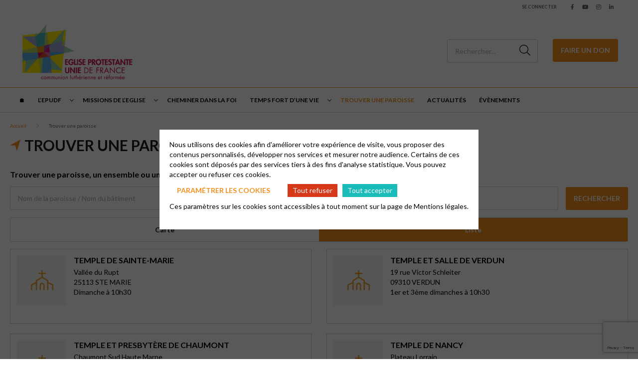

--- FILE ---
content_type: text/html; charset=UTF-8
request_url: https://epudf.org/trouver-une-paroisse/page/18/?postPerPage=20&doing_wp_cron=1679339950.9150090217590332031250
body_size: 56997
content:
<html lang="fr-FR">
	<head>
		<meta charset="UTF-8" />
		<meta name="viewport" content="width=device-width, initial-scale=1.0">
        <link rel="stylesheet" href="https://cdnjs.cloudflare.com/ajax/libs/font-awesome/6.4.2/css/all.min.css" integrity="sha512-z3gLpd7yknf1YoNbCzqRKc4qyor8gaKU1qmn+CShxbuBusANI9QpRohGBreCFkKxLhei6S9CQXFEbbKuqLg0DA==" crossorigin="anonymous" referrerpolicy="no-referrer" />
				<meta name='robots' content='index, follow, max-image-preview:large, max-snippet:-1, max-video-preview:-1' />
	<style>img:is([sizes="auto" i], [sizes^="auto," i]) { contain-intrinsic-size: 3000px 1500px }</style>
	
	<!-- This site is optimized with the Yoast SEO plugin v26.0 - https://yoast.com/wordpress/plugins/seo/ -->
	<title>Trouver une paroisse - EPUdF</title>
	<link rel="canonical" href="https://337/trouver-une-paroisse/" />
	<meta property="og:locale" content="fr_FR" />
	<meta property="og:type" content="article" />
	<meta property="og:title" content="Trouver une paroisse - EPUdF" />
	<meta property="og:url" content="https://337/trouver-une-paroisse/" />
	<meta property="og:site_name" content="EPUdF" />
	<meta property="article:publisher" content="https://www.facebook.com/EpudF/" />
	<meta property="article:modified_time" content="2022-05-10T07:54:52+00:00" />
	<meta property="og:image" content="https://epudf.org/wp-content/uploads/2023/04/1-logo-eglise-protestante-unie-de-france.png" />
	<meta property="og:image:width" content="1181" />
	<meta property="og:image:height" content="659" />
	<meta property="og:image:type" content="image/png" />
	<meta name="twitter:card" content="summary_large_image" />
	<meta name="twitter:site" content="@epudf" />
	<script type="application/ld+json" class="yoast-schema-graph">{"@context":"https://schema.org","@graph":[{"@type":"WebPage","@id":"https://337/trouver-une-paroisse/","url":"https://337/trouver-une-paroisse/","name":"Trouver une paroisse - EPUdF","isPartOf":{"@id":"https://337/#website"},"datePublished":"2022-03-18T07:47:19+00:00","dateModified":"2022-05-10T07:54:52+00:00","inLanguage":"fr-FR","potentialAction":[{"@type":"ReadAction","target":["https://337/trouver-une-paroisse/"]}]},{"@type":"WebSite","@id":"https://337/#website","url":"https://337/","name":"EPUdF","description":"Découvrir le protestantisme français","publisher":{"@id":"https://337/#organization"},"alternateName":"Site EPUdF","potentialAction":[{"@type":"SearchAction","target":{"@type":"EntryPoint","urlTemplate":"https://337/?s={search_term_string}"},"query-input":{"@type":"PropertyValueSpecification","valueRequired":true,"valueName":"search_term_string"}}],"inLanguage":"fr-FR"},{"@type":"Organization","@id":"https://337/#organization","name":"EPUdF","alternateName":"EPUdF","url":"https://337/","logo":{"@type":"ImageObject","inLanguage":"fr-FR","@id":"https://337/#/schema/logo/image/","url":"https://epudf.org/wp-content/uploads/2023/04/1-logo-eglise-protestante-unie-de-france.png","contentUrl":"https://epudf.org/wp-content/uploads/2023/04/1-logo-eglise-protestante-unie-de-france.png","width":1181,"height":659,"caption":"EPUdF"},"image":{"@id":"https://337/#/schema/logo/image/"},"sameAs":["https://www.facebook.com/EpudF/","https://x.com/epudf","https://www.youtube.com/channel/UC0GrPkmq9zsKC8VvVh04Log","https://www.instagram.com/epudf_france/?hl=fr"]}]}</script>
	<!-- / Yoast SEO plugin. -->


<link rel='dns-prefetch' href='//unpkg.com' />
<link rel='dns-prefetch' href='//maps.googleapis.com' />
<link rel='dns-prefetch' href='//cdnjs.cloudflare.com' />
<link rel='dns-prefetch' href='//fonts.googleapis.com' />
<link rel='stylesheet' id='wp-block-library-css' href='https://epudf.org/wp-includes/css/dist/block-library/style.min.css?ver=6.8.2' type='text/css' media='all' />
<style id='classic-theme-styles-inline-css' type='text/css'>
/*! This file is auto-generated */
.wp-block-button__link{color:#fff;background-color:#32373c;border-radius:9999px;box-shadow:none;text-decoration:none;padding:calc(.667em + 2px) calc(1.333em + 2px);font-size:1.125em}.wp-block-file__button{background:#32373c;color:#fff;text-decoration:none}
</style>
<style id='global-styles-inline-css' type='text/css'>
:root{--wp--preset--aspect-ratio--square: 1;--wp--preset--aspect-ratio--4-3: 4/3;--wp--preset--aspect-ratio--3-4: 3/4;--wp--preset--aspect-ratio--3-2: 3/2;--wp--preset--aspect-ratio--2-3: 2/3;--wp--preset--aspect-ratio--16-9: 16/9;--wp--preset--aspect-ratio--9-16: 9/16;--wp--preset--color--black: #000000;--wp--preset--color--cyan-bluish-gray: #abb8c3;--wp--preset--color--white: #ffffff;--wp--preset--color--pale-pink: #f78da7;--wp--preset--color--vivid-red: #cf2e2e;--wp--preset--color--luminous-vivid-orange: #ff6900;--wp--preset--color--luminous-vivid-amber: #fcb900;--wp--preset--color--light-green-cyan: #7bdcb5;--wp--preset--color--vivid-green-cyan: #00d084;--wp--preset--color--pale-cyan-blue: #8ed1fc;--wp--preset--color--vivid-cyan-blue: #0693e3;--wp--preset--color--vivid-purple: #9b51e0;--wp--preset--gradient--vivid-cyan-blue-to-vivid-purple: linear-gradient(135deg,rgba(6,147,227,1) 0%,rgb(155,81,224) 100%);--wp--preset--gradient--light-green-cyan-to-vivid-green-cyan: linear-gradient(135deg,rgb(122,220,180) 0%,rgb(0,208,130) 100%);--wp--preset--gradient--luminous-vivid-amber-to-luminous-vivid-orange: linear-gradient(135deg,rgba(252,185,0,1) 0%,rgba(255,105,0,1) 100%);--wp--preset--gradient--luminous-vivid-orange-to-vivid-red: linear-gradient(135deg,rgba(255,105,0,1) 0%,rgb(207,46,46) 100%);--wp--preset--gradient--very-light-gray-to-cyan-bluish-gray: linear-gradient(135deg,rgb(238,238,238) 0%,rgb(169,184,195) 100%);--wp--preset--gradient--cool-to-warm-spectrum: linear-gradient(135deg,rgb(74,234,220) 0%,rgb(151,120,209) 20%,rgb(207,42,186) 40%,rgb(238,44,130) 60%,rgb(251,105,98) 80%,rgb(254,248,76) 100%);--wp--preset--gradient--blush-light-purple: linear-gradient(135deg,rgb(255,206,236) 0%,rgb(152,150,240) 100%);--wp--preset--gradient--blush-bordeaux: linear-gradient(135deg,rgb(254,205,165) 0%,rgb(254,45,45) 50%,rgb(107,0,62) 100%);--wp--preset--gradient--luminous-dusk: linear-gradient(135deg,rgb(255,203,112) 0%,rgb(199,81,192) 50%,rgb(65,88,208) 100%);--wp--preset--gradient--pale-ocean: linear-gradient(135deg,rgb(255,245,203) 0%,rgb(182,227,212) 50%,rgb(51,167,181) 100%);--wp--preset--gradient--electric-grass: linear-gradient(135deg,rgb(202,248,128) 0%,rgb(113,206,126) 100%);--wp--preset--gradient--midnight: linear-gradient(135deg,rgb(2,3,129) 0%,rgb(40,116,252) 100%);--wp--preset--font-size--small: 13px;--wp--preset--font-size--medium: 20px;--wp--preset--font-size--large: 36px;--wp--preset--font-size--x-large: 42px;--wp--preset--spacing--20: 0.44rem;--wp--preset--spacing--30: 0.67rem;--wp--preset--spacing--40: 1rem;--wp--preset--spacing--50: 1.5rem;--wp--preset--spacing--60: 2.25rem;--wp--preset--spacing--70: 3.38rem;--wp--preset--spacing--80: 5.06rem;--wp--preset--shadow--natural: 6px 6px 9px rgba(0, 0, 0, 0.2);--wp--preset--shadow--deep: 12px 12px 50px rgba(0, 0, 0, 0.4);--wp--preset--shadow--sharp: 6px 6px 0px rgba(0, 0, 0, 0.2);--wp--preset--shadow--outlined: 6px 6px 0px -3px rgba(255, 255, 255, 1), 6px 6px rgba(0, 0, 0, 1);--wp--preset--shadow--crisp: 6px 6px 0px rgba(0, 0, 0, 1);}:where(.is-layout-flex){gap: 0.5em;}:where(.is-layout-grid){gap: 0.5em;}body .is-layout-flex{display: flex;}.is-layout-flex{flex-wrap: wrap;align-items: center;}.is-layout-flex > :is(*, div){margin: 0;}body .is-layout-grid{display: grid;}.is-layout-grid > :is(*, div){margin: 0;}:where(.wp-block-columns.is-layout-flex){gap: 2em;}:where(.wp-block-columns.is-layout-grid){gap: 2em;}:where(.wp-block-post-template.is-layout-flex){gap: 1.25em;}:where(.wp-block-post-template.is-layout-grid){gap: 1.25em;}.has-black-color{color: var(--wp--preset--color--black) !important;}.has-cyan-bluish-gray-color{color: var(--wp--preset--color--cyan-bluish-gray) !important;}.has-white-color{color: var(--wp--preset--color--white) !important;}.has-pale-pink-color{color: var(--wp--preset--color--pale-pink) !important;}.has-vivid-red-color{color: var(--wp--preset--color--vivid-red) !important;}.has-luminous-vivid-orange-color{color: var(--wp--preset--color--luminous-vivid-orange) !important;}.has-luminous-vivid-amber-color{color: var(--wp--preset--color--luminous-vivid-amber) !important;}.has-light-green-cyan-color{color: var(--wp--preset--color--light-green-cyan) !important;}.has-vivid-green-cyan-color{color: var(--wp--preset--color--vivid-green-cyan) !important;}.has-pale-cyan-blue-color{color: var(--wp--preset--color--pale-cyan-blue) !important;}.has-vivid-cyan-blue-color{color: var(--wp--preset--color--vivid-cyan-blue) !important;}.has-vivid-purple-color{color: var(--wp--preset--color--vivid-purple) !important;}.has-black-background-color{background-color: var(--wp--preset--color--black) !important;}.has-cyan-bluish-gray-background-color{background-color: var(--wp--preset--color--cyan-bluish-gray) !important;}.has-white-background-color{background-color: var(--wp--preset--color--white) !important;}.has-pale-pink-background-color{background-color: var(--wp--preset--color--pale-pink) !important;}.has-vivid-red-background-color{background-color: var(--wp--preset--color--vivid-red) !important;}.has-luminous-vivid-orange-background-color{background-color: var(--wp--preset--color--luminous-vivid-orange) !important;}.has-luminous-vivid-amber-background-color{background-color: var(--wp--preset--color--luminous-vivid-amber) !important;}.has-light-green-cyan-background-color{background-color: var(--wp--preset--color--light-green-cyan) !important;}.has-vivid-green-cyan-background-color{background-color: var(--wp--preset--color--vivid-green-cyan) !important;}.has-pale-cyan-blue-background-color{background-color: var(--wp--preset--color--pale-cyan-blue) !important;}.has-vivid-cyan-blue-background-color{background-color: var(--wp--preset--color--vivid-cyan-blue) !important;}.has-vivid-purple-background-color{background-color: var(--wp--preset--color--vivid-purple) !important;}.has-black-border-color{border-color: var(--wp--preset--color--black) !important;}.has-cyan-bluish-gray-border-color{border-color: var(--wp--preset--color--cyan-bluish-gray) !important;}.has-white-border-color{border-color: var(--wp--preset--color--white) !important;}.has-pale-pink-border-color{border-color: var(--wp--preset--color--pale-pink) !important;}.has-vivid-red-border-color{border-color: var(--wp--preset--color--vivid-red) !important;}.has-luminous-vivid-orange-border-color{border-color: var(--wp--preset--color--luminous-vivid-orange) !important;}.has-luminous-vivid-amber-border-color{border-color: var(--wp--preset--color--luminous-vivid-amber) !important;}.has-light-green-cyan-border-color{border-color: var(--wp--preset--color--light-green-cyan) !important;}.has-vivid-green-cyan-border-color{border-color: var(--wp--preset--color--vivid-green-cyan) !important;}.has-pale-cyan-blue-border-color{border-color: var(--wp--preset--color--pale-cyan-blue) !important;}.has-vivid-cyan-blue-border-color{border-color: var(--wp--preset--color--vivid-cyan-blue) !important;}.has-vivid-purple-border-color{border-color: var(--wp--preset--color--vivid-purple) !important;}.has-vivid-cyan-blue-to-vivid-purple-gradient-background{background: var(--wp--preset--gradient--vivid-cyan-blue-to-vivid-purple) !important;}.has-light-green-cyan-to-vivid-green-cyan-gradient-background{background: var(--wp--preset--gradient--light-green-cyan-to-vivid-green-cyan) !important;}.has-luminous-vivid-amber-to-luminous-vivid-orange-gradient-background{background: var(--wp--preset--gradient--luminous-vivid-amber-to-luminous-vivid-orange) !important;}.has-luminous-vivid-orange-to-vivid-red-gradient-background{background: var(--wp--preset--gradient--luminous-vivid-orange-to-vivid-red) !important;}.has-very-light-gray-to-cyan-bluish-gray-gradient-background{background: var(--wp--preset--gradient--very-light-gray-to-cyan-bluish-gray) !important;}.has-cool-to-warm-spectrum-gradient-background{background: var(--wp--preset--gradient--cool-to-warm-spectrum) !important;}.has-blush-light-purple-gradient-background{background: var(--wp--preset--gradient--blush-light-purple) !important;}.has-blush-bordeaux-gradient-background{background: var(--wp--preset--gradient--blush-bordeaux) !important;}.has-luminous-dusk-gradient-background{background: var(--wp--preset--gradient--luminous-dusk) !important;}.has-pale-ocean-gradient-background{background: var(--wp--preset--gradient--pale-ocean) !important;}.has-electric-grass-gradient-background{background: var(--wp--preset--gradient--electric-grass) !important;}.has-midnight-gradient-background{background: var(--wp--preset--gradient--midnight) !important;}.has-small-font-size{font-size: var(--wp--preset--font-size--small) !important;}.has-medium-font-size{font-size: var(--wp--preset--font-size--medium) !important;}.has-large-font-size{font-size: var(--wp--preset--font-size--large) !important;}.has-x-large-font-size{font-size: var(--wp--preset--font-size--x-large) !important;}
:where(.wp-block-post-template.is-layout-flex){gap: 1.25em;}:where(.wp-block-post-template.is-layout-grid){gap: 1.25em;}
:where(.wp-block-columns.is-layout-flex){gap: 2em;}:where(.wp-block-columns.is-layout-grid){gap: 2em;}
:root :where(.wp-block-pullquote){font-size: 1.5em;line-height: 1.6;}
</style>
<link rel='stylesheet' id='contact-form-7-css' href='https://epudf.org/wp-content/plugins/contact-form-7/includes/css/styles.css?ver=6.1.2' type='text/css' media='all' />
<link rel='stylesheet' id='globalis-gdpr-popin-css' href='https://epudf.org/wp-content/plugins/globalis_wp_gdpr/assets/css/popin.css?ver=6.8.2' type='text/css' media='all' />
<link rel='stylesheet' id='rgpd-forms-css' href='https://epudf.org/wp-content/plugins/globalis_wp_gdpr/assets/css/forms.css?ver=6.8.2' type='text/css' media='all' />
<link rel='stylesheet' id='style-main-css' href='https://epudf.org/wp-content/themes/base/assets/css/main.css?ver=6.8.2' type='text/css' media='all' />
<link rel='stylesheet' id='google-font-css' href='https://fonts.googleapis.com/css2?family=Lato%3Aital%2Cwght%400%2C300%3B0%2C400%3B0%2C700%3B0%2C900%3B1%2C300%3B1%2C400%3B1%2C700%3B1%2C900&#038;display=swap&#038;ver=6.8.2' type='text/css' media='all' />
<link rel='stylesheet' id='wp_mailjet_form_builder_widget-widget-front-styles-css' href='https://epudf.org/wp-content/plugins/mailjet-for-wordpress/src/widgetformbuilder/css/front-widget.css?ver=6.1.5' type='text/css' media='all' />
<script type="text/javascript" src="https://unpkg.com/@google/markerclustererplus@4.0.1/dist/markerclustererplus.min.js?ver=6.8.2" id="markerCluster-js"></script>
<script type="text/javascript" defer="defer" src="https://maps.googleapis.com/maps/api/js?key=AIzaSyCfAJTyjL5FmkaJkDqyAqG6q8Em59IiFqg&amp;callback=initMap&amp;v=weekly&amp;channel=2&amp;ver=6.8.2" id="googleMapApi-js"></script>
<link rel="https://api.w.org/" href="https://epudf.org/wp-json/" /><link rel="alternate" title="JSON" type="application/json" href="https://epudf.org/wp-json/wp/v2/pages/1008" /><meta name="generator" content="WordPress 6.8.2" />
<link rel='shortlink' href='https://epudf.org/?p=1008' />
<link rel="alternate" title="oEmbed (JSON)" type="application/json+oembed" href="https://epudf.org/wp-json/oembed/1.0/embed?url=https%3A%2F%2Fepudf.org%2Ftrouver-une-paroisse%2F" />
<link rel="alternate" title="oEmbed (XML)" type="text/xml+oembed" href="https://epudf.org/wp-json/oembed/1.0/embed?url=https%3A%2F%2Fepudf.org%2Ftrouver-une-paroisse%2F&#038;format=xml" />
    <style>
        #wp-admin-bar-my-sites .ab-sub-wrapper {
            height: 600px !important;
            width: 450px !important;
            overflow-y: scroll;
            overflow-x: hidden;
            background-color: transparent !important;
            -ms-overflow-style: none;
            scrollbar-width: none;
            border: 0 !important;
            box-shadow: unset !important;
        }
        #wp-admin-bar-my-sites .ab-sub-wrapper::-webkit-scrollbar {
            display: none;
        }
        #wp-admin-bar-my-sites .ab-sub-wrapper > * {
            width: 300px !important;
        }
        #wp-admin-bar-network-admin .ab-sub-wrapper {
            background-color: #2c3338 !important;
            height: 170px !important;
        }
        #wp-admin-bar-my-sites-list li:nth-last-child(-n+3):nth-child(n+3) .ab-sub-wrapper {
            margin-top: -110px !important;
        }
        #wp-admin-bar-my-sites-super-admin {
            background-color: #2c3338 !important;
        }
    </style>
<link rel="preconnect" href="https://fonts.gstatic.com/" crossorigin><link rel="preconnect" href="https://fonts.googleapis.com/" crossorigin><link rel="icon" href="https://epudf.org/wp-content/uploads/2022/03/cropped-egliseunie_logo_10cm-100x100.png" sizes="32x32" />
<link rel="icon" href="https://epudf.org/wp-content/uploads/2022/03/cropped-egliseunie_logo_10cm-230x230.png" sizes="192x192" />
<link rel="apple-touch-icon" href="https://epudf.org/wp-content/uploads/2022/03/cropped-egliseunie_logo_10cm-230x230.png" />
<meta name="msapplication-TileImage" content="https://epudf.org/wp-content/uploads/2022/03/cropped-egliseunie_logo_10cm-300x300.png" />
	</head>
	<body class="paged wp-singular page-template page-template-page-templates page-template-page-parishSearch page-template-page-templatespage-parishSearch-php page page-id-1008 paged-18 page-paged-18 wp-theme-base wp-child-theme-epudf epudf-color-orange">
	<header class="header">
    <div class="header__sub header-sub">
        
    <div class="header-sub__link">
                    <a href="https://epudf.org/wp-login.php" class="header-sub_link" title="Se connecter">Se connecter</a>
            </div>

    <div class="header-sub__social-media-menu">
        <ul>
            <li><a href="https://www.facebook.com/EpudF/" class="fab fa-facebook-f" target="_blank"></a></li>                        <li><a href="https://www.youtube.com/channel/UC0GrPkmq9zsKC8VvVh04Log" class="fab fa-youtube" target="_blank"></a></li>            <li><a href="https://www.instagram.com/epudf_france/?hl=fr" class="fab fa-instagram" target="_blank"></a></li>                                    <li><a href="https://fr.linkedin.com/company/epudf-eglise-protestante-unie-de-france" class="fab fa-linkedin-in" target="_blank"></a></li>        </ul>
    </div>
    </div>
    <div class="header__container header-container">
    <div class="header-container__left">
        <button class="header-burger">
            <span class="far fa-bars"></span>
        </button>

        <div class="header__logo">
            <a href="https://epudf.org" title="EPUdF">
                <img
                src="https://epudf.org/wp-content/uploads/2022/04/logo-eglise-protestante-unie-de-france-230x128.png"
                alt="EPUdF"
                >
            </a>
        </div>
    </div>

    <div class="header-container__right ">
        <div class="search-desktop">
                            <form method="get" action="https://epudf.org/" class="search-form">
                    <button for="search-input" class="fal fa-search"></button>
                    <input type="search" id="search-input" class="search-input"
                            placeholder="Rechercher..." value="" name="s">
                </form>
                    </div>
        <a class="search-button fal fa-search" href="https://epudf.org/?s=">
        </a>
                    <a href="http://epudf.s2.yapla.com" class="donate_icon" target="_blank">
                <i class="fas fa-hand-holding-heart"></i>
            </a>
            <div class="donate">
                <a href="http://epudf.s2.yapla.com" class="cta cta-primary" target="_blank">Faire un don</a>
            </div>
            </div>
</div>

<div class="header__bottom">
    <button class="header-close">
        <span class="far fa-times"></span>
    </button>
    <div class="header__menu">
                <div class="menu-header-container"><ul id="menu_header" class="menu_header menu_header--left"><li class="menu-item-14998 menu-item menu-item-type-post_type menu-item-object-page menu-item-home" id="menu-item-14998"><a href="https://epudf.org/">🏠︎</a></li>
<li class="menu-item-16591 menu-item menu-item-type-custom menu-item-object-custom menu-item-has-children" id="menu-item-16591"><span class='menu_chevron'></span><a aria-haspopup="menu" aria-expanded="false" aria-controls="59a6c28686" href="#">L&rsquo;EPUdF</a>
<ul class="sub-menu">
<li class="menu-item-16592 menu-item menu-item-type-post_type menu-item-object-page" id="menu-item-16592"><a href="https://epudf.org/organisation/">Organisation</a></li>
<li class="menu-item-16593 menu-item menu-item-type-post_type menu-item-object-page" id="menu-item-16593"><a href="https://epudf.org/convictions/">Convictions</a></li>
<li class="menu-item-16594 menu-item menu-item-type-post_type menu-item-object-page" id="menu-item-16594"><a href="https://epudf.org/histoire/">Histoire</a></li>
<li class="menu-item-16613 menu-item menu-item-type-post_type menu-item-object-page" id="menu-item-16613"><a href="https://epudf.org/declarer-sa-foi/">Déclarer sa foi</a></li>
<li class="menu-item-16950 menu-item menu-item-type-custom menu-item-object-custom" id="menu-item-16950"><a href="https://acteurs.epudf.org/">Site pour les acteurs</a></li>
</ul>
</li>
<li class="menu-item-16590 menu-item menu-item-type-custom menu-item-object-custom menu-item-has-children" id="menu-item-16590"><span class='menu_chevron'></span><a aria-haspopup="menu" aria-expanded="false" aria-controls="fb324384ce" href="#">Missions de l&rsquo;Eglise</a>
<ul class="sub-menu">
<li class="menu-item-1078 menu-item menu-item-type-post_type menu-item-object-page" id="menu-item-1078"><a href="https://epudf.org/enfance-et-jeunesse/">Enfance et Jeunesse</a></li>
<li class="menu-item-16595 menu-item menu-item-type-custom menu-item-object-custom" id="menu-item-16595"><a href="https://egliseuniverselle.epudf.org/">Relations internationales</a></li>
<li class="menu-item-16596 menu-item menu-item-type-custom menu-item-object-custom" id="menu-item-16596"><a href="https://ejc.epudf.org/">Ecologie et Justice Climatique</a></li>
<li class="menu-item-7736 menu-item menu-item-type-post_type menu-item-object-page" id="menu-item-7736"><a href="https://epudf.org/chants-et-musique/">Chants et musique</a></li>
</ul>
</li>
<li class="menu-item-1061 menu-item menu-item-type-post_type menu-item-object-page" id="menu-item-1061"><a href="https://epudf.org/cheminer-dans-la-foi/">Cheminer dans la foi</a></li>
<li class="menu-item-1070 menu-item menu-item-type-post_type menu-item-object-page menu-item-has-children" id="menu-item-1070"><span class='menu_chevron'></span><a aria-haspopup="menu" aria-expanded="false" aria-controls="f586f0bb9f" href="https://epudf.org/temps-fort-dune-vie/">Temps fort d’une vie</a>
<ul class="sub-menu">
<li class="menu-item-9202 menu-item menu-item-type-post_type menu-item-object-page" id="menu-item-9202"><a href="https://epudf.org/bapteme-1/">Baptême</a></li>
<li class="menu-item-7793 menu-item menu-item-type-post_type menu-item-object-page" id="menu-item-7793"><a href="https://epudf.org/confirmation/">Confirmation</a></li>
<li class="menu-item-9804 menu-item menu-item-type-post_type menu-item-object-page" id="menu-item-9804"><a href="https://epudf.org/mariage-1/">Mariage</a></li>
<li class="menu-item-9235 menu-item menu-item-type-post_type menu-item-object-page" id="menu-item-9235"><a href="https://epudf.org/obseques-1/">Obsèques</a></li>
</ul>
</li>
<li class="menu-item-1010 menu-item menu-item-type-post_type menu-item-object-page current-menu-item page_item page-item-1008 current_page_item" id="menu-item-1010"><a href="https://epudf.org/trouver-une-paroisse/" aria-current="page">Trouver une paroisse</a></li>
<li class="menu-item-3130 menu-item menu-item-type-post_type menu-item-object-page" id="menu-item-3130"><a href="https://epudf.org/actualites/">Actualités</a></li>
<li class="menu-item-15025 menu-item menu-item-type-custom menu-item-object-custom" id="menu-item-15025"><a href="/evenements/?allEvents=on">Évènements</a></li>
</ul></div>    </div>
                <div class="donate">
                <a href="http://epudf.s2.yapla.com" class="cta cta-primary" target="_blank">Faire un don</a>
            </div>
        <div class="header__menu header__menu_login_mobile" style="margin-top: 20px;">
        <div class="menu-header-container">
            <ul class="menu_header">
                <li class="menu-item">
                                            <a href="https://epudf.org/wp-login.php">Se connecter</a>
                                    </li>
            </ul>
        </div>
    </div>
</div>
</header>
<main class="main">
    <div class="page-content_header">
        <div class="container">
                        <div class="breadcrumb">
                <ul>
                <li>
                                    <span class="breadcrumb-span">
                                        <a href="https://epudf.org" rel="nofollow" title="Accueil">
                                        Accueil
                                        </a>
                                    </span>
                                </li><li>
                                    <span class="breadcrumb-span">
                                        Trouver une paroisse
                                    </span>
                                </li>                </ul>
            </div>
        <script type="application/ld+json">{"@context":"https://schema.org","@type":"BreadcrumbList","itemListElement":[{"@type":"ListItem","position":1,"name":"Accueil","item":"https://epudf.org"},{"@type":"ListItem","position":2,"name":"Trouver une paroisse"}]}</script>            <h1>Trouver une paroisse</h1>
                            <div class="page-heading">
                    Trouver une paroisse, un ensemble ou un secteur.                </div>
                    </div>
    </div>
    <div class="page-content">
        <div class="container search-parish-content">
            <form method="get" action="https://epudf.org/trouver-une-paroisse/" class="search-form-page">
    <div class="search_input-group">
        <div class="search-bar">
            <label for="search-parish_name" class="fal fa-search"></label>
            <input type="text" id="search-parish_name" class="search" placeholder="Nom de la paroisse / Nom du bâtiment" value="" name="search">
        </div>
    </div>
    <div class="search_input-group">
        <div class="search-bar">
        <select class="post-search_input" lang="fr" id="searchPlace" style="width:100%;" name="place" placeholder="Code postal / ville">
                        </select>
        </div>
    </div>
    <input type="hidden"  value="map" id="#search-parish_view" name="vue">
    <button type="submit" class="cta cta-primary">Rechercher</button>
</form>
            <div class="search-parish-results">
                <div class="search-parish-view_choices">
    <div class="search-parish-view_choice-map " data-vue="map">
        Carte    </div>
    <div class="search-parish-view_choice-list active" data-vue="list">
        Liste    </div>
</div>
                <div class="search-parish_view">
                    <script>
    const parishData = [{"position":{"lat":43.684943,"lng":4.211783},"title":"TEMPLE, PRESBYT\u00c8RE ET ENSEMBLE PAROISSIA","info":["1 bd du Temple","30470 AIMARGUES"],"web":"","web2":null},{"position":{"lat":44.804204,"lng":4.614011},"title":"TEMPLE DES OLLI\u00c8RES","info":["Eyrieux Bouti\u00e8res","Quartier du Bas Pranles","07360 LES OLLIERES SUR EYRIEUX","P\u00e9riodique"],"web":"https:\/\/eyrieux-boutieres.epudf.org","web2":null},{"position":{"lat":44.830379,"lng":4.675678},"title":"TEMPLE ET SALLE \u00c0 ST FORTUNAT","info":["Eyrieux Bouti\u00e8res","Le Village","07360 ST FORTUNAT SUR EYRIEUX","P\u00e9riodique"],"web":"https:\/\/eyrieux-boutieres.epudf.org","web2":null},{"position":{"lat":44.784819,"lng":4.586295},"title":"SALLE DE CULTE DE PRANLES","info":["Eyrieux Bouti\u00e8res","Le Bouschet de Pranles","07000 PRANLES","P\u00e9riodique"],"web":"https:\/\/eyrieux-boutieres.epudf.org","web2":null},{"position":{"lat":44.775258,"lng":4.481808},"title":"TEMPLE DE ST JULIEN DU GUA","info":["Eyrieux Bouti\u00e8res","La Pervenche","07190 ST JULIEN DU GUA","P\u00e9riodique"],"web":"https:\/\/eyrieux-boutieres.epudf.org","web2":null},{"position":{"lat":44.840432,"lng":4.602201},"title":"TEMPLE DE ST MICHEL DE CHABRILLANOUX","info":["Eyrieux Bouti\u00e8res","07360 ST MICHEL CHABRILLANOUX","P\u00e9riodique"],"web":"https:\/\/eyrieux-boutieres.epudf.org","web2":null},{"position":{"lat":44.820737,"lng":4.578468},"title":"TEMPLE DE ST SAUVEUR DE MONTAGUT","info":["Eyrieux Bouti\u00e8res","rue des \u00e9coles","07190 ST SAUVEUR DE MONTAGUT","P\u00e9riodique"],"web":"https:\/\/eyrieux-boutieres.epudf.org","web2":null},{"position":{"lat":44.846688,"lng":4.522156},"title":"TEMPLE DE GLUIRAS","info":["Eyrieux Bouti\u00e8res","boulevard du midi","07190 GLUIRAS","P\u00e9riodique"],"web":"https:\/\/eyrieux-boutieres.epudf.org","web2":null},{"position":{"lat":44.821284,"lng":4.429302},"title":"TEMPLE D&rsquo;ALBON","info":["Eyrieux Bouti\u00e8res","Albon","07190 ALBON","P\u00e9riodique"],"web":"https:\/\/eyrieux-boutieres.epudf.org","web2":null},{"position":{"lat":44.86757,"lng":4.440937},"title":"TEMPLE COMMUNAL DE ST CHRISTOL","info":["Eyrieux Bouti\u00e8res","Le Village","07160 ST CHRISTOL","P\u00e9riodique"],"web":"https:\/\/eyrieux-boutieres.epudf.org","web2":null},{"position":{"lat":44.875523,"lng":4.522048},"title":"TEMPLE DE BEAUVENE","info":["Eyrieux Bouti\u00e8res","lieu dit \"Pranouvet\"","07190 BEAUVENE","P\u00e9riodique"],"web":"https:\/\/eyrieux-boutieres.epudf.org","web2":null},{"position":{"lat":44.906653,"lng":4.424929},"title":"TEMPLE DU CHEYLARD","info":["Eyrieux Bouti\u00e8res","4 rue du Temple","07160 LE CHEYLARD","P\u00e9riodique"],"web":"https:\/\/eyrieux-boutieres.epudf.org","web2":null},{"position":{"lat":44.276683,"lng":3.83584},"title":"TEMPLE ET PRESBYT\u00c8RE DE ST PRIVAT DE VALLONGUE","info":["Vall\u00e9e Longue","Le village","48240 ST PRIVAT DE VALLONGUE","C\u00e9l\u00e9brations ponctuelles (pr\u00e9cisions : https:\/\/lc.cx\/B8_7S-)"],"web":"https:\/\/entreschisteetgranit.epudf.org\/","web2":null},{"position":{"lat":44.355769,"lng":3.658069},"title":"TEMPLE DE LA VERN\u00c8DE","info":["Le Pont de Montvert","Hameau de La VERNEDE","48400 BEDOUES","Utilis\u00e9 une fois par an"],"web":"https:\/\/entreschisteetgranit.epudf.org\/","web2":null},{"position":{"lat":45.422923,"lng":4.415318},"title":"MAISON DE L&rsquo;AMITI\u00c9","info":["St-Etienne-Forez","4, rue Marcel Sembat","42100 ST ETIENNE","1er dimanche du mois \u00e0 17h, de septembre \u00e0 juin"],"web":"https:\/\/saint-etienne-forez.epudf.org","web2":null},{"position":{"lat":45.605699,"lng":4.067576},"title":"CHAPELLE  ET LOCAL DE MONTBRISON","info":["St-Etienne-Forez","7 Rue Marguerite Fournier","42600 MONTBRISON","Culte le 3\u00e8me dimanche du mois \u00e0 10h30, de septembre \u00e0 juin"],"web":"https:\/\/saint-etienne-forez.epudf.org","web2":null},{"position":{"lat":44.316034,"lng":3.964954},"title":"TEMPLE DE PONT DE RASTEL","info":["Vialas- G\u00e9nolhac","2 rue Aim\u00e9 Cr\u00e9gut - Pont de Rastel","30450 GENOLHAC","culte l'\u00e9t\u00e9, dernier samedi du mois "],"web":"https:\/\/entreschisteetgranit.epudf.org\/","web2":null},{"position":{"lat":43.67757,"lng":4.129231},"title":"FOYER-LIEU DE CULTE ET PRESBYT\u00c8RE DE LUN","info":["Lunellois","162 rue du Foyer","34400 LUNEL","culte \u00e0 10h30 \u00e0 l'Espace Marie Durand 162 rue du Foyer"],"web":"https:\/\/terresdumilieu.epudf.org","web2":null},{"position":{"lat":44.73755,"lng":6.44428},"title":"TEMPLE DE DORMILLOUSE","info":["Freissini\u00e8res Brian\u00e7on Queyras Embrun","Dormillouse les Escleyers","05310 FREISSINIERES","Culte p\u00e9riodique"],"web":"https:\/\/freissinieres-briancon-queyras.epudf.org","web2":null},{"position":{"lat":44.7225,"lng":6.886944},"title":"TEMPLE DE FONTGILLARDE","info":["Freissini\u00e8res Brian\u00e7on Queyras Embrun","Fontgillarde","05350 MOLINES EN QUEYRAS","Culte p\u00e9riodique"],"web":"https:\/\/freissinieres-briancon-queyras.epudf.org","web2":null},{"position":{"lat":43.479987,"lng":-1.564433},"title":"TEMPLE DE BIARRITZ","info":["Bayonne-Biarritz-Pays basque-Sud Landes","23 rue Peyroloubilh","64200 BIARRITZ","Dimanche \u00e0 9h15 ou 10h30"],"web":"https:\/\/paysbasque.epudf.org","web2":null},{"position":{"lat":47.283681,"lng":-2.209692},"title":"FRATERNITE SAINT NAZAIRE (CUBE)","info":["Saint Nazaire","1 rue de l'Ile de France","44600 ST NAZAIRE","Cultes le dimanche"],"web":"https:\/\/protestants-saintnazaire.epudf.org","web2":null},{"position":{"lat":46.356583,"lng":0.05405},"title":"TEMPLE DE SAINT SAUVANT","info":["Poitou rural","Place du Temple","86600 ST SAUVANT","Culte toute l'ann\u00e9e, certains dimanche \u00e0 10h30 (Voir agenda)"],"web":"https:\/\/poitou-rural.epudf.org","web2":null},{"position":{"lat":46.418994,"lng":0.040701},"title":"TEMPLE DE ROUILL\u00c9","info":["Poitou rural","14 avenue de la lib\u00e9ration","86480 ROUILLE","Culte toute l'ann\u00e9e, certains dimanche \u00e0 10h30 (Voir agenda)"],"web":"https:\/\/poitou-rural.epudf.org","web2":null},{"position":{"lat":46.434388,"lng":0.122961},"title":"TEMPLE DE LUSIGNAN","info":["Poitou rural","11 rue de Chypre","86600 LUSIGNAN","Culte toute l'ann\u00e9e, certains dimanche \u00e0 10h30 (Voir agenda)"],"web":"https:\/\/poitou-rural.epudf.org","web2":null},{"position":{"lat":46.3426674,"lng":-0.081582},"title":"TEMPLE D&rsquo;EXOUDUN","info":["Poitou rural","rue du temple","79800 EXOUDUN","Culte toute l'ann\u00e9e, certains dimanche \u00e0 10h30 (Voir agenda)"],"web":"https:\/\/poitou-rural.epudf.org","web2":null},{"position":{"lat":46.395226,"lng":-0.056964},"title":"TEMPLE DE PAMPROUX","info":["Poitou rural","Place de la Mairie","79800 PAMPROUX","Culte toute l'ann\u00e9e, certains dimanche \u00e0 10h30 (Voir agenda)"],"web":"https:\/\/poitou-rural.epudf.org","web2":null},{"position":{"lat":46.320195,"lng":-0.159754},"title":"TEMPLE DE LA COUARDE","info":["Poitou rural","La Couarde","79800 LA MOTHE ST HERAY","Culte toute l'ann\u00e9e, certains dimanche \u00e0 10h30 (Voir agenda)"],"web":"https:\/\/poitou-rural.epudf.org","web2":null},{"position":{"lat":46.356874,"lng":-0.110248},"title":"TEMPLE DE LA MOTHE ST HERAY","info":["Poitou rural","rue de la Lib\u00e9ration","79800 LA MOTHE ST HERAY","Culte toute l'ann\u00e9e, certains dimanche \u00e0 10h30 (Voir agenda)"],"web":"https:\/\/poitou-rural.epudf.org","web2":null},{"position":{"lat":48.621282,"lng":6.347458},"title":"TEMPLE DE DOMBASLE","info":["Plateau Lorrain","rue du 14 septembre","54110 DOMBASLE SUR MEURTHE","2\u00e8me dimanche \u00e0 10h"],"web":"https:\/\/plateau-lorrain.epudf.org","web2":null},{"position":{"lat":48.588953897,"lng":6.500479114},"title":"PRESBYT\u00c8RE (CENTRE OBERLIN) LUN\u00c9VILLE","info":["4 rue Charles Vue","54300 LUNEVILLE"],"web":"","web2":null},{"position":{"lat":48.772924246,"lng":5.159500019},"title":"SALLE DE BAR LE DUC","info":["Bar le Duc et Saint-Dizier","33 rue J.J Rousseau","55000 BAR LE DUC","1er et 3\u00e8me dimanches \u00e0 10h30"],"web":"https:\/\/barleduc-saintdizier.epudf.org","web2":null},{"position":{"lat":48.815916007,"lng":2.503769026},"title":"TEMPLE DE CHAMPIGNY","info":["Champigny-sur-Marne","13 rue Jean Jaur\u00e8s","94500 CHAMPIGNY SUR MARNE","Culte \u00e0 10h30"],"web":"https:\/\/champigny.epudf.org","web2":null},{"position":{"lat":48.409205,"lng":6.839139},"title":"TEMPLE DE RAON L&rsquo;ETAPE","info":["Vosges -Meurthe","23 av.du g\u00e9n\u00e9ral de Gaulle","88110 RAON L ETAPE","3eme dimanche 10h30"],"web":"https:\/\/vosges-meurthe.epudf.org","web2":null},{"position":{"lat":48.394942,"lng":6.979154},"title":"TEMPLE DE SENONES","info":["Vosges -Meurthe","Quai Jules Ferry","88210 SENONES","1er dimanche 10h30"],"web":"https:\/\/vosges-meurthe.epudf.org","web2":null},{"position":{"lat":44.261642,"lng":4.199956},"title":"TEMPLE DE ST AMBROIX","info":["4 rue des jardins","30500 ST AMBROIX"],"web":"","web2":null},{"position":{"lat":48.843433,"lng":2.566248},"title":"EGLISE DE NOISY LE GRAND","info":["L\\'Unit\u00e9 de Noisy Le Grand","79 rue de la Malnoue","93160 NOISY LE GRAND","Dimanche 10h30"],"web":"https:\/\/noisy-le-grand.epudf.org","web2":null},{"position":{"lat":48.430839,"lng":2.16751},"title":"TEMPLE D&rsquo;ETAMPES","info":["Etampes-Vall\u00e9e de la Juine","11 rue de la juiverie","91150 ETAMPES","Tous les dimanches \u00e0 10 h 30"],"web":"https:\/\/etampes.epudf.org","web2":null},{"position":{"lat":43.5570391,"lng":3.7171321},"title":"TEMPLE DE COURNONTERRAL","info":["Montpellier et Alentours","place Andr\u00e9 Passet","34660 COURNONTERRAL","2 dimanches par mois \u00e0 10h30"],"web":"https:\/\/montpellier.epudf.org","web2":null},{"position":{"lat":49.739057,"lng":4.159728},"title":"TEMPLE DE PARFONDEVAL","info":["Thi\u00e9rache","rue du temple","02360 PARFONDEVAL","2 cultes par mois"],"web":"https:\/\/thierache.epudf.org","web2":null},{"position":{"lat":42.697207,"lng":9.444435},"title":"EGLISE DU SACR\u00c9 COEUR BASTIA","info":["Corse","9 bd Hyacinthe de Montera","20200 BASTIA","Culte 2 dimanches par mois, consultez le site internet"],"web":"https:\/\/corse.epudf.org","web2":null},{"position":{"lat":47.506114,"lng":6.998127},"title":"CHAPELLE DE L&rsquo;HOPITAL SARLAT","info":["Bergeracois","Impasse de l'H\u00f4pital","24200 SARLAT LA CANEDA","1 dimanche par mois \u00e0 10h30 (se r\u00e9f\u00e9rer au calendrier)"],"web":"https:\/\/protestants-bergeracois.epudf.org","web2":null},{"position":{"lat":44.878536,"lng":4.575073},"title":"TEMPLE DE CHALENCON","info":["Vernoux Chalencon","07240 CHALENCON","2e dimanche \u00e0 10h30"],"web":"https:\/\/vernoux-chalencon.epudf.org","web2":null},{"position":{"lat":46.677959,"lng":5.554215},"title":"TEMPLE ET PRESBYT\u00c8RE &#8211; LONS","info":["Jura","24 place Bichat","39000 LONS LE SAUNIER","2\u00e8mes et 4\u00e8me dimanches du mois "],"web":"https:\/\/jura.epudf.org","web2":null},{"position":{"lat":44.968354,"lng":4.41118},"title":"TEMPLE DE BEAUVERT","info":["Saint-Agr\u00e8ve","Hameau de Beauvert","07160 ST JEAN ROURE","Culte p\u00e9riodique"],"web":"https:\/\/saint-agreve.epudf.org","web2":null},{"position":{"lat":44.982284,"lng":4.362524},"title":"TEMPLE D&rsquo;INTRES","info":["Saint-Agr\u00e8ve","Le Village","07310 INTRES","Culte p\u00e9riodique"],"web":"https:\/\/saint-agreve.epudf.org","web2":null},{"position":{"lat":45.009519,"lng":4.39682},"title":"TEMPLE DE SAINT AGR\u00c8VE","info":["Saint-Agr\u00e8ve","Place du temple","07320 ST AGREVE","Tous les dimanches \u00e0 10h30"],"web":"https:\/\/saint-agreve.epudf.org","web2":null},{"position":{"lat":45.021525,"lng":4.320877},"title":"TEMPLE DE MARS","info":["Saint-Agr\u00e8ve","Le Village","07320 MARS","Culte p\u00e9riodique"],"web":"https:\/\/saint-agreve.epudf.org","web2":null},{"position":{"lat":45.046351,"lng":4.458655},"title":"TEMPLE DE ST  JEURE D&rsquo;ANDAURE","info":["Saint-Agr\u00e8ve","Le Bourg","07320 ST JEURE D ANDAURE","Culte p\u00e9riodique"],"web":"https:\/\/saint-agreve.epudf.org","web2":null},{"position":{"lat":46.780855,"lng":-1.061851},"title":"TEMPLE DE MOUCHAMPS","info":["Bocage vend\u00e9en","48bis rue du Commandant Guilbaud","85640 MOUCHAMPS","1er dimanche \u00e0 10h30"],"web":"https:\/\/bocagevendeen.epudf.org","web2":null},{"position":{"lat":46.670631,"lng":-1.430716},"title":"TEMPLE DE LA ROCHE SUR YON","info":["Vend\u00e9e Ouest","28 rue Chanzy","85000 LA ROCHE SUR YON","1er, 2\u00e8, 3\u00e8, 5\u00e8 dimanches \u00e0 10h30 et f\u00eates, sauf juillet\/ao\u00fbt"],"web":"https:\/\/vendee-ouest.epudf.org","web2":null},{"position":{"lat":46.494377,"lng":-1.779225},"title":"CENTRE PAROISSIAL DES SABLES D&rsquo;OLONNE","info":["Vend\u00e9e Ouest","14 rue Blossac","85100 LES SABLES D OLONNE","2\u00e8 et 4\u00e8 dimanche \u00e0 10h30, hebdomadaire en juillet-ao\u00fbt"],"web":"https:\/\/vendee-ouest.epudf.org","web2":null},{"position":{"lat":46.556905,"lng":-1.055249},"title":"TEMPLE DE STE HERMINE","info":["Vend\u00e9e Ouest","85210 STE HERMINE",""],"web":"https:\/\/vendee-ouest.epudf.org","web2":null},{"position":{"lat":46.360964,"lng":-1.456363},"title":"CHAPELLE DE LA TERRI\u00c8RE","info":["Vend\u00e9e Ouest","9-11 rue de la Libert\u00e9","85360 LA TRANCHE SUR MER","Culte p\u00e9riodique en \u00e9t\u00e9"],"web":"https:\/\/vendee-ouest.epudf.org","web2":null},{"position":{"lat":46.693843,"lng":-2.343221},"title":"CHAPELLE DE LA MEULE","info":["Vend\u00e9e Ouest","148 rue de la Meule","85350 L ILE D YEU","Culte p\u00e9riodique en \u00e9t\u00e9"],"web":"https:\/\/vendee-ouest.epudf.org","web2":null},{"position":{"lat":47.000179,"lng":-2.241599},"title":"SALLE BLANC MOUTIER","info":["Vend\u00e9e Ouest","10 rue de l'Eglise","85330 NOIRMOUTIER EN L ILE","Culte p\u00e9riodique en \u00e9t\u00e9"],"web":"https:\/\/vendee-ouest.epudf.org","web2":null},{"position":{"lat":43.945062,"lng":4.805754},"title":"TEMPLE SAINT MARTIAL","info":["Avignon","2, rue Henri Fabre","84000 AVIGNON","Le dimanche \u00e0 10h30"],"web":"https:\/\/avignon.epudf.org","web2":null},{"position":{"lat":43.911207,"lng":5.201092},"title":"TEMPLE DES GROS","info":["Cavaillon-Luberon","Hameau des Gros","84220 GORDES","Culte saisonnier : Le dimanche \u00e0 10h30 en \u00e9t\u00e9"],"web":"https:\/\/cavaillon-luberon.epudf.org","web2":null},{"position":{"lat":43.7506,"lng":5.27124},"title":"TEMPLE DE PUGET SUR DURANCE","info":["Cavaillon-Luberon","Puget sur  Durance","84360 PUGET","Culte p\u00e9riodique"],"web":"https:\/\/cavaillon-luberon.epudf.org","web2":null},{"position":{"lat":43.8355829,"lng":5.043936},"title":"TEMPLE DE CAVAILLON","info":["Cavaillon-Luberon","184 route de Pertuis","84300 CAVAILLON","2\u00e8, 4\u00e8 dimanches \u00e0 10h30"],"web":"https:\/\/cavaillon-luberon.epudf.org","web2":null},{"position":{"lat":43.8306667,"lng":5.2719444},"title":"TEMPLE DE LACOSTE-EN-LUBERON","info":["Cavaillon-Luberon","Lacoste-en-Lub\u00e9ron","Rue du Temple","34800 LACOSTE","5\u00e8me dimanche du mois \u00e0 10h30"],"web":"https:\/\/cavaillon-luberon.epudf.org","web2":null},{"position":{"lat":43.755088,"lng":5.203645},"title":"TEMPLE DE MERINDOL","info":["Cavaillon-Luberon","rue du temple","84360 MERINDOL","culte p\u00e9riodique"],"web":"https:\/\/cavaillon-luberon.epudf.org","web2":null},{"position":{"lat":43.87506,"lng":5.398226},"title":"CHAPELLE DU COLL\u00c8GE JEANNE D&rsquo;ARC APT","info":["Cavaillon-Luberon","Cours Lauze de Perret","84400 APT","1er dimanche \u00e0 10h30 "],"web":"https:\/\/cavaillon-luberon.epudf.org","web2":null},{"position":{"lat":43.3987222,"lng":5.0521388},"title":"TEMPLE ET PRESBYT\u00c8RE DE MARTIGUES","info":["Pays de Martigues","2 route de Saint Pierre","13500 MARTIGUES","Le dimanche \u00e0 10h30"],"web":"https:\/\/protestants-martigues.epudf.org","web2":null},{"position":{"lat":44.1357335,"lng":4.8063093},"title":"TEMPLE D&rsquo;ORANGE","info":["Orange-Carpentras","11 rue Pontillac","84100 ORANGE","les 1er et 3eme dimaches du mois \u00e0 10h30"],"web":"https:\/\/protestants-orange-carpentras.epudf.org","web2":null},{"position":{"lat":44.054941,"lng":5.046109},"title":"SALLE DE CULTE CARPENTRAS","info":["Orange-Carpentras","11 rue Porte Monteux","84200 CARPENTRAS","Le 4e dimanche du mois  \u00e0 10h30"],"web":"https:\/\/protestants-orange-carpentras.epudf.org","web2":null},{"position":{"lat":43.675343,"lng":4.627224},"title":"TEMPLE ET PRESBYT\u00c8RE ARLES","info":["Pays d'Arles","26 Boulevard des Lices","13200 ARLES","Dimanche \u00e0 10h30 (sauf dimanche de P\u00e2ques voir agenda)"],"web":"https:\/\/pays-arles.epudf.org","web2":null},{"position":{"lat":43.388536,"lng":4.80376},"title":"TEMPLE DE ST LOUIS DU RH\u00d4NE","info":["Pays d'Arles","18 rue Jean Rouget","13230 PORT ST LOUIS DU RHONE","Culte p\u00e9riodique (voir agenda)"],"web":"https:\/\/pays-arles.epudf.org","web2":null},{"position":{"lat":43.686418,"lng":4.872631},"title":"TEMPLE DE MOURI\u00c8S","info":["Pays d'Arles","rue du temple","13890 MOURIES","Culte p\u00e9riodique (voir agenda)"],"web":"https:\/\/pays-arles.epudf.org","web2":null},{"position":{"lat":43.642331,"lng":5.0996491},"title":"TEMPLE SALON DE PROVENCE","info":["Pays Salonais","Place Portail  Coucou","13300 SALON DE PROVENCE","Dimanche \u00e0 10h30"],"web":"https:\/\/pays-salonais.epudf.org","web2":null},{"position":{"lat":43.525604,"lng":5.446766},"title":"TEMPLE D&rsquo;AIX EN PROVENCE","info":["Pays d'Aix en Provence","4, rue Villars","13090 AIX EN PROVENCE","Le dimanche \u00e0 10h30"],"web":"https:\/\/protestants-aix.epudf.org","web2":null},{"position":{"lat":44.791744,"lng":6.731839},"title":"CHAPELLE DE BRUNISSARD","info":["Freissini\u00e8res Brian\u00e7on Queyras Embrun","Brunissard","Chapelle","05350 ARVIEUX","Culte saisonnier Juillet et Aout"],"web":"https:\/\/freissinieres-briancon-queyras.epudf.org","web2":null},{"position":{"lat":44.898629,"lng":6.639964},"title":"TEMPLE DE BRIAN\u00c7ON","info":["Freissini\u00e8res Brian\u00e7on Queyras Embrun","48 av de la R\u00e9publique","05100 BRIANCON","4\u00e8me samedi du mois \u00e0 18h ou 4\u00e8me dimanche du mois \u00e0 10h30 (se renseigner)"],"web":"https:\/\/freissinieres-briancon-queyras.epudf.org","web2":null},{"position":{"lat":44.737524,"lng":6.566652},"title":"ANCIEN PRESBYT\u00c8RE DE PALLON","info":["Freissini\u00e8res Brian\u00e7on Queyras Embrun","116  rue Jeanne Niel","Pallon","05310 FREISSINIERES","3\u00e8me dimanche du mois \u00e0 10h30 (sauf \u00e9t\u00e9)"],"web":"https:\/\/freissinieres-briancon-queyras.epudf.org","web2":null},{"position":{"lat":44.746088,"lng":6.502446},"title":"TEMPLE DES VIOLLINS","info":["Freissini\u00e8res Brian\u00e7on Queyras Embrun","Les Viollins","05310 FREISSINIERES","Culte p\u00e9riodique"],"web":"https:\/\/freissinieres-briancon-queyras.epudf.org","web2":null},{"position":{"lat":44.7663889,"lng":6.7394444},"title":"TEMPLE D&rsquo;ARVIEUX","info":["Freissini\u00e8res Brian\u00e7on Queyras Embrun","D902","05350 ARVIEUX","Culte p\u00e9riodique"],"web":"https:\/\/freissinieres-briancon-queyras.epudf.org","web2":null},{"position":{"lat":44.69834,"lng":6.8702777},"title":"TEMPLE DE SAINT V\u00c9RAN","info":["Freissini\u00e8res Brian\u00e7on Queyras Embrun","Pierre Belle","05350 ST VERAN","Culte p\u00e9riodique"],"web":"https:\/\/freissinieres-briancon-queyras.epudf.org","web2":null},{"position":{"lat":44.725278,"lng":6.860556},"title":"TEMPLE DE PIERRE GROSSE","info":["Freissini\u00e8res Brian\u00e7on Queyras Embrun","Hameau de Pierre Grosse","05350 MOLINES EN QUEYRAS","Culte p\u00e9riodique"],"web":"https:\/\/freissinieres-briancon-queyras.epudf.org","web2":null},{"position":{"lat":44.5621,"lng":6.4948},"title":"CURE D&rsquo;EMBRUN","info":["Freissini\u00e8res Brian\u00e7on Queyras Embrun","place Auguste Thouard","05200 EMBRUN","1er samedi du mois 18h30"],"web":"https:\/\/freissinieres-briancon-queyras.epudf.org","web2":null},{"position":{"lat":44.559646,"lng":6.074621},"title":"TEMPLE PRESBYT\u00c8RE","info":["Alpes du Sud","4 avenue Guillaume Farel","05000 GAP","Le dimanche \u00e0 10h"],"web":"https:\/\/protestants-alpesdusud.epudf.org","web2":null},{"position":{"lat":44.354108,"lng":5.708705},"title":"TEMPLE DE TR\u00c8SCL\u00c9OUX","info":["Alpes du Sud","Village de Tr\u00e8scl\u00e9oux","05700 TRESCLEOUX","Le dimanche \u00e0 10h30"],"web":"https:\/\/protestants-alpesdusud.epudf.org","web2":null},{"position":{"lat":44.313479,"lng":5.692738},"title":"TEMPLE D&rsquo;ORPIERRE","info":["Alpes du Sud","Orpierre le Village","05700 ORPIERRE","L'\u00e9t\u00e9"],"web":"https:\/\/protestants-alpesdusud.epudf.org","web2":null},{"position":{"lat":44.643392,"lng":6.109557},"title":"TEMPLE DE SAINT LAURENT","info":["Alpes du Sud","Saint Laurent du Cros","05500 ST LAURENT DU CROS","Occasionnellement l'\u00e9t\u00e9"],"web":"https:\/\/protestants-alpesdusud.epudf.org","web2":null},{"position":{"lat":43.83134,"lng":5.792671},"title":"TEMPLE ET PRESBYT\u00c8RE DE MANOSQUE","info":["Haute-Provence","rue du temple, l'eau vive","04100 MANOSQUE","Dimanche \u00e0 10h30"],"web":"https:\/\/protestants04.epudf.org","web2":null},{"position":{"lat":44.094798,"lng":6.240082},"title":"TEMPLE DE DIGNE","info":["Haute-Provence","105 bld Gassendi","04000 DIGNE LES BAINS","Le 1er et le 3e dimanche \u00e0 10h30"],"web":"https:\/\/protestants04.epudf.org","web2":null},{"position":{"lat":43.7419476,"lng":5.112382},"title":"CHAPELLE CATHOLIQUE DE SISTERON","info":["Haute-Provence","Rue du Jallet","04200 SISTERON","3e dimanche \u00e0 15h30"],"web":"https:\/\/protestants04.epudf.org","web2":null},{"position":{"lat":43.783788,"lng":5.497414},"title":"TEMPLE DE CABRI\u00c8RES D&rsquo;AIGUES","info":["Pertuis-Lourmarin","rue du temple","84240 CABRIERES D AIGUES","Voir rubrique culte ou bulletin paroissial"],"web":"https:\/\/pertuis-lourmarin.epudf.org","web2":null},{"position":{"lat":43.773693,"lng":5.520378},"title":"TEMPLE DE LA MOTTE D&rsquo;AIGUES","info":["Pertuis-Lourmarin","84240 LA MOTTE D AIGUES","Voir rubrique culte ou bulletin paroissial"],"web":"https:\/\/pertuis-lourmarin.epudf.org","web2":null},{"position":{"lat":43.764922,"lng":5.362211},"title":"TEMPLE DE LOURMARIN LA GAR\u00c8NE","info":["Pertuis-Lourmarin","Av. Raoul Dautry","84160 LOURMARIN","Voir rubrique culte ou bulletin paroissial"],"web":"https:\/\/pertuis-lourmarin.epudf.org","web2":null},{"position":{"lat":43.714849,"lng":5.312093},"title":"TEMPLE DE LA ROQUE D&rsquo;ANTH\u00c9RON","info":["Pertuis-Lourmarin","rue du temple","13640 LA ROQUE D ANTHERON","Voir rubrique culte ou bulletin paroissial"],"web":"https:\/\/pertuis-lourmarin.epudf.org","web2":null},{"position":{"lat":43.787786,"lng":5.569262},"title":"TEMPLE LES PORTAILS","info":["Pertuis-Lourmarin","84240 PEYPIN D AIGUES","Voir rubrique culte ou bulletin paroissial"],"web":"https:\/\/pertuis-lourmarin.epudf.org","web2":null},{"position":{"lat":43.690485,"lng":5.501283},"title":"TEMPLE DE PERTUIS","info":["Pertuis-Lourmarin","92 rue Marceau","84120 PERTUIS","Voir rubrique culte ou bulletin paroissial"],"web":"https:\/\/pertuis-lourmarin.epudf.org","web2":null},{"position":{"lat":43.1760833,"lng":5.6070833},"title":"CHAPELLE DES MINIMES","info":["La Ciotat - Cassis - Ceyreste","Place Guibert","Chapelle des Minimes","13600 LA CIOTAT","Tous les dimanches \u00e0 10h30, 1 samedi par mois \u00e0 18h30"],"web":"https:\/\/protestants-laciotat.epudf.org","web2":null},{"position":{"lat":43.292572,"lng":5.378738},"title":"TEMPLE ET PRESBYT\u00c8RE GRIGNAN","info":["Marseille Grignan","15 rue Grignan","13006 MARSEILLE 06","Tous les dimanches \u00e0 10h30"],"web":"https:\/\/templegrignan.fr","web2":null},{"position":{"lat":43.301776,"lng":5.400411},"title":"TEMPLE DE PROVENCE","info":["Marseille Provence","27-29, bd Fran\u00e7oise Duparc","13004 MARSEILLE 04","Tous les dimanches \u00e0 10h15"],"web":"https:\/\/marseille-provence.epudf.org","web2":null},{"position":{"lat":43.297167,"lng":5.574861},"title":"TEMPLE D&rsquo;AUBAGNE","info":["Pays d'Aubagne et de l'Etoile","620 Avenue Gabriel Peri .","13400 AUBAGNE","Le dimanche \u00e0 10h30 et 1 samedi\/mois \u00e0 18h30"],"web":"https:\/\/protestants-aubagne.epudf.org","web2":null},{"position":{"lat":43.38063,"lng":5.367214},"title":"TERRE NOUVELLE","info":["Vitrolles- Marseille Nord","68 chemin des Baumillons","13015 MARSEILLE 15","Le dimanche \u00e0 10h30"],"web":"https:\/\/terrenouvelle.epudf.org\/","web2":null},{"position":{"lat":43.2471287,"lng":5.4082592},"title":"ESPACE MAGNAN &#8211; PRESBYT\u00c8RE","info":["Marseille Sud-Est","8 bd Magnan","13009 MARSEILLE 09","Le dimanche \u00e0 10h30 "],"web":"https:\/\/magnan.epudf.org","web2":null},{"position":{"lat":43.117747,"lng":6.132604},"title":"TEMPLE D&rsquo;HY\u00c8RES","info":["Hy\u00e8res","6, rue du Docteur Jaubert","83400 HYERES","Tous les dimanches \u00e0 10h15"],"web":"https:\/\/protestants-hyeres.epudf.org","web2":null},{"position":{"lat":43.122578,"lng":5.809269},"title":"CENTRE PAROISSIAL DE SANARY \/ MER, PRESB","info":["Sanary-la Seyne","41 impasse Sully","83110 SANARY SUR MER","Tous les dimanches \u00e0 10h30"],"web":"https:\/\/sanary-la-seyne.epudf.org","web2":null},{"position":{"lat":43.125253,"lng":5.933827},"title":"TEMPLE TOULON","info":["Toulon","22bis rue Picot","83000 TOULON","Tous les dimanches \u00e0 10h15"],"web":"https:\/\/protestants-toulon.epudf.org","web2":null},{"position":{"lat":43.579347,"lng":7.121292},"title":"TEMPLE PRESBYT\u00c8RE ANTIBES","info":["Antibes Cagnes","7 avenue Niquet","06160 ANTIBES","Tous les dimanches \u00e0 10h15"],"web":"https:\/\/protestants-antibes-cagnes.epudf.org","web2":null},{"position":{"lat":43.551802,"lng":7.019576},"title":"TEMPLE DE CANNES","info":["Cannes","7, rue Notre Dame","06150 CANNES","Le dimanche \u00e0 10h15"],"web":"https:\/\/cannes.epudf.org","web2":null},{"position":{"lat":42.721129,"lng":9.454632},"title":"MAISON PAROISSIALE BASTIA","info":["Corse","16 route du Cap","20200 BASTIA","Pour les cultes, voir site internet"],"web":"https:\/\/corse.epudf.org","web2":null},{"position":{"lat":41.919941,"lng":8.736934},"title":"CHAPELLE SAINTE LUCIE AJACCIO","info":["Corse","79 cours Napoleon","20000 AJACCIO","Tous les dimanches \u00e0 10h30"],"web":"https:\/\/corse.epudf.org","web2":null},{"position":{"lat":43.420319,"lng":6.775216},"title":"TEMPLE SAINT-RAPHA\u00cbL","info":["Est Var","291 avenue Mar\u00e9chal Lyautey","83700 ST RAPHAEL","Tous les dimanches \u00e0 10h30"],"web":"https:\/\/protestants-est-var.epudf.org","web2":null},{"position":{"lat":43.535328,"lng":6.461073},"title":"TEMPLE DE DRAGUIGNAN","info":["Est Var","20 Bld G\u00e9n\u00e9ral Leclerc","83300 DRAGUIGNAN","Tous les dimanches \u00e0 10h00"],"web":"https:\/\/protestants-est-var.epudf.org","web2":null},{"position":{"lat":43.269095,"lng":6.641287},"title":"TEMPLE DE ST TROPEZ","info":["Est Var","rue du temple","83990 ST TROPEZ","4\u00e8me dimanche du mois \u00e0 11h00 sauf juillet et ao\u00fbt"],"web":"https:\/\/protestants-est-var.epudf.org","web2":null},{"position":{"lat":43.272487,"lng":6.581926},"title":"EGLISE OECUM\u00c9NIQUE DE PORT GRIMAUD","info":["Est Var","Port Grimaud","83310 GRIMAUD","Culte saisonnier \u00e0 10h00 (juillet et ao\u00fbt)"],"web":"https:\/\/protestants-est-var.epudf.org","web2":null},{"position":{"lat":43.66449,"lng":6.93414},"title":"CHAPELLE ANGLAISE DE GRASSE","info":["Grasse","65 avenue Victoria","06130 GRASSE","Tous les dimanches \u00e0 10h00"],"web":"https:\/\/grasse-vence.epudf.org","web2":null},{"position":{"lat":43.77565,"lng":7.503476},"title":"TEMPLE ET PRESBYT\u00c8RE DE MENTON","info":["Menton","21 rue de la R\u00e9publique","06500 MENTON","Cultes en alternances le samedi \u00e0 18h et le dimanche \u00e0 10h30 (voir rubrique \\\"culte\\\" sur site)"],"web":"https:\/\/menton-monaco.epudf.org","web2":null},{"position":{"lat":43.699299,"lng":7.263948},"title":"CENTRE PAROISSIAL ET PRESBYT\u00c8RE NICE","info":["Nice Saint - Esprit","21 bd Victor Hugo","06000 NICE","Tous les dimanches \u00e0 10h15"],"web":"https:\/\/nice.epudf.org","web2":null},{"position":{"lat":43.7228889,"lng":7.1089166},"title":"CHAPELLE ANGLAISE \u00ab\u00a0ST HUGH&rsquo;SCHURCH\u00a0\u00bb","info":["Vence","21 avenue de la R\u00e9sistance","06140 VENCE","Tous les dimanches \u00e0 10h30"],"web":"https:\/\/grasse-vence.epudf.org","web2":null},{"position":{"lat":43.734747,"lng":7.42053},"title":"TEMPLE DE MONACO","info":["Monaco","7 rue Louis Notari","98000 MONACO","Cultes en alternances le samedi \u00e0 18h et le dimanche \u00e0 11h (voir dates rubrique \\\"culte\\\" sur le site)"],"web":"https:\/\/menton-monaco.epudf.org","web2":null},{"position":{"lat":43.70044,"lng":7.265742},"title":"TEMPLE ET PRESBYTERE LA TRANSFIGURATION NICE","info":["La Transfiguration-Nice","4 rue Melchior de Vog\u00fce","06000 NICE","Tous les dimanches \u00e0 10h30"],"web":"https:\/\/nice.epudf.org","web2":null},{"position":{"lat":47.796006,"lng":3.574966},"title":"TEMPLE RUE ST-P\u00c9LERIN \u00c0 AUXERRE","info":["Auxerre","31 rue St-P\u00e8lerin","89000 AUXERRE","Dimanche 10 h 30"],"web":"","web2":null},{"position":{"lat":47.818771,"lng":2.843892},"title":"TEMPLE ET PRESBYT\u00c8RE DE CH\u00c2TILLON-COLIGN","info":["Chatillon Coligny","14 rue de la Lanci\u00e8re","45230 CHATILLON COLIGNY","Dimanche 10 h"],"web":"https:\/\/chatillon-coligny.epudf.org","web2":null},{"position":{"lat":47.414111,"lng":2.929447},"title":"TEMPLE DE COSNE","info":["Cosne Sancerre Bords de Loire","48 rue Victor Hugo","58200 COSNE COURS SUR LOIRE","Dimanche 10 h 30 sauf le dernier du mois de mars \u00e0 octobre"],"web":"https:\/\/cosne-sancerre-bords-de-loire.epudf.org","web2":null},{"position":{"lat":47.59063,"lng":2.7527},"title":"TEMPLE DE CHATILLON S\/ LOIRE","info":["Cosne Sancerre Bords de Loire","26 rue Franche","45360 CHATILLON SUR LOIRE","rens. 03.86.28.02.33"],"web":"https:\/\/cosne-sancerre-bords-de-loire.epudf.org","web2":null},{"position":{"lat":47.328977,"lng":2.837129},"title":"TEMPLE DE SANCERRE","info":["Cosne Sancerre Bords de Loire","rue basse des remparts","18300 SANCERRE","Dernier dimanche du mois 10 h 30 de mars \u00e0 octobre"],"web":"https:\/\/cosne-sancerre-bords-de-loire.epudf.org","web2":null},{"position":{"lat":48.407275,"lng":2.699427},"title":"TEMPLE RUE B\u00c9RANGER \u00c0 FONTAINEBLEAU","info":["Fontainebleau Nemours Montereau","3 rue B\u00e9ranger","77300 FONTAINEBLEAU","Dimanche 10 h"],"web":"https:\/\/fontainebleau-nemours-montereau.epudf.org","web2":null},{"position":{"lat":48.000418,"lng":2.727242},"title":"TEMPLE ET PRESBYT\u00c8RE DE MONTARGIS","info":["Montargis","Centre Ren\u00e9e de France 7 villa Bellevue","45200 MONTARGIS","Dimanche 10 h"],"web":"https:\/\/montargis.epudf.org","web2":null},{"position":{"lat":46.991776,"lng":3.159183},"title":"TEMPLE ET PRESBYT\u00c8RE DE NEVERS","info":["Nevers","5 ter rue Vauban","58000 NEVERS","Dimanche 10 h 30"],"web":"https:\/\/nevers.epudf.org","web2":null},{"position":{"lat":48.199241,"lng":3.282332},"title":"CENTRE PAROISSIAL RUE PASTEUR \u00c0 SENS","info":["Sens et environs","22 rue Pasteur","89100 SENS","Dimanche 10 h 30"],"web":"https:\/\/epuf-sens-environs.epudf.org\/","web2":null},{"position":{"lat":48.300989,"lng":4.075352},"title":"TEMPLE ET PRESBYT\u00c8RE DE TROYES","info":["Troyes et Aube","1 quai des Comtes de Champagne","10000 TROYES","Dimanche 10 h 30"],"web":"https:\/\/troyes-et-aube.epudf.org","web2":null},{"position":{"lat":48.751451,"lng":2.51472},"title":"TEMPLE RUE MERCI\u00c8RE \u00c0 BOISSY ST L\u00c9GER","info":["Boissy-Saint-L\u00e9ger","4 rue Merci\u00e8re","94470 BOISSY ST LEGER","Dimanche 10 h 30"],"web":"https:\/\/www.boissymoneglise.com","web2":null},{"position":{"lat":48.767186,"lng":2.406952},"title":"TEMPLE RUE G.CL\u00c9MENCEAU \u00c0 CHOISY","info":["Choisy-le-Roi","22 rue Georges Cl\u00e9menceau","94600 CHOISY LE ROI","Dimanche 10 h 30"],"web":"https:\/\/choisy-le-roi.epudf.org","web2":null},{"position":{"lat":48.610709,"lng":2.475755},"title":"TEMPLE AV CARNOT \u00c0 CORBEIL-ESSONNES","info":["Corbeil-Evry","16 avenue Carnot","91100 CORBEIL ESSONNES","Dimanche 10 h 30"],"web":"https:\/\/corbeil-evry.epudf.org","web2":null},{"position":{"lat":48.531847,"lng":2.655773},"title":"TEMPLE ET PRESBYT\u00c8RE AV THIERS \u00c0 MELUN","info":["Melun et environs","8, Av Thiers","77000 MELUN","Dimanche 10 h 30"],"web":"https:\/\/melun.epudf.org","web2":null},{"position":{"lat":48.561829,"lng":3.287738},"title":"SALLE DE PROVINS","info":["Melun et environs","H\u00f4tel de Savigny, Salle Andr\u00e9 Dujeu","1, Place du Ch\u00e2tel","77160 PROVINS","2\u00e8me et 4\u00e8me dimanches 10 h 30"],"web":"https:\/\/melun.epudf.org","web2":null},{"position":{"lat":48.770309,"lng":2.280356},"title":"CENTRE PAROISSIAL DE CH\u00c2TENAY-MALABRY","info":["Robinson","36 et 36 bis rue Jean Longuet","92290 CHATENAY MALABRY","Dimanche 10 h 30"],"web":"https:\/\/robinson.epudf.org","web2":null},{"position":{"lat":48.72108,"lng":2.257293},"title":"TEMPLE ET PRESBYT\u00c8RE \u00c0 PALAISEAU","info":["Vall\u00e9e de Chevreuse","33, Av du Pr\u00e9sident Wilson","91120 PALAISEAU","Dimanche 10 h 45"],"web":"https:\/\/epuvc.org","web2":null},{"position":{"lat":48.644141,"lng":2.347274},"title":"CENTRE PROTESTANT LA BALISE-STE-GENEVI\u00c8V","info":["Vall\u00e9e de l'Orge","1 \u00e0 7 rue F. Joliot Curie","91700 STE GENEVIEVE DES BOIS","Dimanche 10 h 30 avec louanges \u00e0 10 h"],"web":"http:\/\/www.epuvo.fr","web2":null},{"position":{"lat":48.73479,"lng":2.453245},"title":"TEMPLE DE VILLENEUVE ST GEORGES","info":["Villeneuve-Saint-Georges","33, Av de Valenton","94190 VILLENEUVE ST GEORGES","Dimanche 10 h 30"],"web":"https:\/\/villeneuve-saint-georges.epudf.org","web2":null},{"position":{"lat":48.930898,"lng":2.499853},"title":"CENTRE PAROISSIAL D&rsquo;AULNAY-SOUS-BOIS","info":["Aulnay-Drancy","1 bd de Gourgues","93600 AULNAY SOUS BOIS","Dimanche 10 h 30"],"web":"https:\/\/aulnay-drancy.epudf.org","web2":null},{"position":{"lat":48.823625,"lng":2.415906},"title":"TEMPLE ET PRESBYT\u00c8RE \u00c0 CHARENTON","info":["Charenton","12 rue Gu\u00e9rin","94220 CHARENTON LE PONT","Dimanche 10 h 30"],"web":"https:\/\/www.eglise-protestante-charenton.fr","web2":null},{"position":{"lat":49.045912,"lng":3.402361},"title":"TEMPLE DE CHATEAU THIERRY","info":["Chateau Thierry Monneaux","8, place de l'Hotel de Ville","02400 CHATEAU THIERRY","Dimanche 10 h 30"],"web":"https:\/\/chateau-thierry.epudf.org","web2":null},{"position":{"lat":48.879117,"lng":2.575566},"title":"TEMPLE DE CHELLES","info":["Lagny-Chelles- Marne la Vall\u00e9e","86 Av. A. Caillou","60350 CHELLES","Dimanche 10 h 30"],"web":"https:\/\/lcmlv.epudf.org","web2":null},{"position":{"lat":48.877615,"lng":2.701287},"title":"TEMPLE DE LAGNY","info":["Lagny-Chelles- Marne la Vall\u00e9e","4, Av de la R\u00e9publique","77400 LAGNY SUR MARNE","Dimanche 10 h 30"],"web":"https:\/\/lcmlv.epudf.org","web2":null},{"position":{"lat":48.843922,"lng":2.617019},"title":"CENTRE SAINT-PAUL","info":["Lagny-Chelles- Marne la Vall\u00e9e","8 all\u00e9e Jean-Paul Sartre","77186 NOISIEL","Dimanche 10 h 30"],"web":"https:\/\/lcmlv.epudf.org","web2":null},{"position":{"lat":48.813381,"lng":3.082682},"title":"TEMPLE DE COULOMMIERS","info":["Nanteuil-les-Meaux et Coulommiers","17 rue Patras","77120 COULOMMIERS","Dimanche 10 h 30"],"web":"https:\/\/nanteuil-les-meaux-et-coulommiers.epudf.org","web2":null},{"position":{"lat":48.930516,"lng":2.895211},"title":"TEMPLE DE NANTEUIL LES MEAUX","info":["Nanteuil-les-Meaux et Coulommiers","37, rue Pasteur","77100 NANTEUIL LES MEAUX","Dimanche 10 h 30"],"web":"https:\/\/nanteuil-les-meaux-et-coulommiers.epudf.org","web2":null},{"position":{"lat":48.894592,"lng":2.515891},"title":"TEMPLE ET PRESBYT\u00c8RE DU RAINCY","info":["Le Raincy et environs","17 all\u00e9e de l'ermitage","93340 LE RAINCY","Dimanche 10 h 30"],"web":"https:\/\/leraincy-environs.epudf.org","web2":null},{"position":{"lat":48.803176,"lng":2.498697},"title":"TEMPLE DE ST-MAUR-DES-FOSS\u00c9S","info":["Saint-Maur-des-Foss\u00e9s","42 av Joffre","94100 ST MAUR DES FOSSES","Dimanche 10 h 30"],"web":"https:\/\/saint-maur.epudf.org","web2":null},{"position":{"lat":48.849474,"lng":2.432761},"title":"TEMPLE RUE DE LA FRATERNIT\u00c9 VINCENNES","info":["Vincennes-Montreuil","15 rue de la fraternit\u00e9","94300 VINCENNES","Dimanche 10 h 15"],"web":"https:\/\/vincennes-montreuil.epudf.org","web2":null},{"position":{"lat":48.789097,"lng":2.466691},"title":"CENTRE 113 \u00c0 CR\u00c9TEIL","info":["Cr\u00e9teil","113 rue du g\u00e9n\u00e9ral Leclerc","94000 CRETEIL","Culte le dimanche"],"web":"https:\/\/creteil.epudf.org","web2":null},{"position":{"lat":48.917681,"lng":2.271126},"title":"CENTRE 72","info":["Asni\u00e8res Bois-Colombes","72 rue Victor Hugo","92270 BOIS COLOMBES","Dimanche 10 h 30"],"web":"https:\/\/asnieres-boiscolombes.epudf.org ","web2":null},{"position":{"lat":49.029995,"lng":2.083403},"title":"CERGY CENTRE PROTESTANT DE RENCONTRE","info":["Cergy Pontoise","19 place des Touleuses","95000 CERGY","Dimanche 10 h 30"],"web":"https:\/\/www.templedecergy.fr","web2":null},{"position":{"lat":48.975503,"lng":2.307675},"title":"TEMPLE D&rsquo;ENGHIEN-LES-BAINS","info":["Enghien-les-Bains","155 av. Division Leclerc","95880 ENGHIEN LES BAINS","Samedi 18h et dimanche 10h30"],"web":"https:\/\/protestantsenghien.epudf.org","web2":null},{"position":{"lat":48.892738,"lng":2.284438},"title":"TEMPLE DE LEVALLOIS-PERRET","info":["Levallois-Clichy","81 rue Anatole France","92300 LEVALLOIS PERRET","Dimanche 10 h 30"],"web":"https:\/\/levallois-clichy.epudf.org\/","web2":null},{"position":{"lat":48.885042,"lng":2.274384},"title":"TEMPLE DE NEUILLY","info":["Neuilly-sur-Seine","60, rue Perronet -18, Bd Inkerman","92200 NEUILLY SUR SEINE","Dimanche 10 h 30"],"web":"http:\/\/www.erf-neuilly.com","web2":null},{"position":{"lat":48.882718,"lng":2.322752},"title":"TEMPLE DES BATIGNOLLES","info":["Paris-Batignolles","44-46 boulevard des Batignolles","75017 PARIS 17","Dimanche 10 h 30"],"web":"https:\/\/batignolles.epudf.org\/","web2":null},{"position":{"lat":48.87336,"lng":2.319772},"title":"TEMPLE ET PRESBYT\u00c8RE &#8211; PARIS-ST-ESPRIT","info":["Saint Esprit","5, rue Roqu\u00e9pine","75008 PARIS 08","Dimanche 10 h 30, mardi et vendredi 12 h 15 (hors vacances scolaires)"],"web":"https:\/\/saintesprit.epudf.org","web2":null},{"position":{"lat":48.87666,"lng":2.286722},"title":"TEMPLE AV DE LA GDE ARM\u00c9E \u00c0 PARIS","info":["Paris Etoile","54\/56, avenue de la Grande Arm\u00e9e","75017 PARIS 17","Dimanche 10 h 30 et 18 h 30 (sauf juillet-ao\u00fbt uniquement 10 h 30)"],"web":"https:\/\/etoile.pro\/","web2":null},{"position":{"lat":48.978306,"lng":2.372104},"title":"LE GRENIER AV P.HERB\u00c9 \u00c0 SARCELLES","info":["13 avenue Paul Herb\u00e9","95200 SARCELLES"],"web":"","web2":null},{"position":{"lat":48.991788,"lng":2.250977},"title":"CAP ESP\u00c9RANCES D&rsquo;ERMONT-TAVERNY","info":["Ermont-Taverny","89bis rue du 18 Juin","95120 ERMONT","Dimanche 10 h 30"],"web":"https:\/\/ermont-taverny.epudf.org\/","web2":null},{"position":{"lat":48.914207,"lng":2.38093},"title":"FOYER PROTESTANT D&rsquo;AUBERVILLIERS","info":["Foyer Fraternel d\\'Aubervilliers","195 avenue Victor Hugo","93300 AUBERVILLIERS","Dimanche 10 h 45"],"web":"https:\/\/aubervilliers.epudf.org","web2":null},{"position":{"lat":48.886958,"lng":2.410319},"title":"TEMPLE RUE J. AUFFRET \u00c0 PANTIN","info":["Pantin","56, rue Jules Auffret","93500 PANTIN","Dimanche 10 h 30"],"web":"https:\/\/pantin.epudf.org","web2":null},{"position":{"lat":48.872324,"lng":2.382422},"title":"TEMPLE DE BELLEVILLE \u00c0 PARIS","info":["Paris-Belleville","97 rue Julien Lacroix","75020 PARIS 20","Dimanche 10 h"],"web":"https:\/\/belleville.church","web2":null},{"position":{"lat":48.859046,"lng":2.402231},"title":"TEMPLE ET PRESBYT\u00c8RE DE BETHANIE RUE DES PYR\u00c9N\u00c9ES","info":["Paris-B\u00e9thanie","185 rue des Pyr\u00e9n\u00e9es","75020 PARIS 20","Dimanche 10 h 30"],"web":"https:\/\/bethanie.epudf.org","web2":null},{"position":{"lat":48.855788,"lng":2.369585},"title":"TEMPLE ET PRESBYT\u00c8RE RUE PASTEUR WAGNER","info":["Bastille-Foyer de l'Ame","7bis, rue du Pasteur Wagner","75011 PARIS 11","Dimanche 10 h 30"],"web":"http:\/\/www.foyerdelame.fr","web2":null},{"position":{"lat":48.853545,"lng":2.366463},"title":"TEMPLE DE PARIS LE  MARAIS","info":["Le Marais","17 rue St-Antoine","75004 PARIS 04","Dimanche 10 h 30, 17 h 30, 19 h 30"],"web":"http:\/\/temple.dumarais.fr","web2":null},{"position":{"lat":48.877499,"lng":2.353266},"title":"TEMPLE ET PRESBYT\u00c8RE PETITS H\u00d4TELS PARIS","info":["La Rencontre","17 rue des Petits H\u00f4tels","75010 PARIS 10","Dimanche 10 h 30"],"web":"https:\/\/egliseprotestantedelarencontre.epudf.org","web2":null},{"position":{"lat":48.861442,"lng":2.339965},"title":"TEMPLE DE L&rsquo;ORATOIRE PARIS","info":["Oratoire du Louvre","1 & 3 rue de l'Oratoire","75001 PARIS 01","Dimanche 10 h 30"],"web":"https:\/\/oratoiredulouvre.epudf.org","web2":null},{"position":{"lat":48.842242,"lng":2.240344},"title":"TEMPLE RUE DU CH\u00c2TEAU \u00c0 BOULOGNE","info":["Boulogne-Billancourt","117 rue du ch\u00e2teau \/ 55 rue Fessart","92100 BOULOGNE BILLANCOURT","Dimanche 10 h 30"],"web":"https:\/\/boulogne92.epudf.org","web2":null},{"position":{"lat":48.813067,"lng":2.35932},"title":"TEMPLE RUE DANTON AU KREMLIN-BIC\u00caTRE","info":["Kremlin-Bic\u00eatre et communes environnantes","10 rue Danton","94270 LE KREMLIN BICETRE","Dimanche 10h00"],"web":"https:\/\/kremlin-bicetre.epudf.org","web2":null},{"position":{"lat":48.818132,"lng":2.312161},"title":"TEMPLE ET PRESBYT\u00c8RE DE MONTROUGE","info":["Montrouge","64, rue Maurice Arnoux","92120 MONTROUGE","Dimanche 10 h 45"],"web":"http:\/\/www.epudf-montrouge.fr","web2":null},{"position":{"lat":48.862119,"lng":2.28029},"title":"TEMPLE RUE CORTAMBERT \u00c0 PARIS","info":["Annonciation","19 rue Cortambert","75016 PARIS 16","Dimanche 10 h 30"],"web":"http:\/\/www.annonciation.org","web2":null},{"position":{"lat":48.84463,"lng":2.260074},"title":"TEMPLE ET PRESBYT\u00c8RE RUE ERLANGER PARIS","info":["Auteuil","53, rue Erlanger","75016 PARIS 16","Dimanche 10 h 30"],"web":"https:\/\/auteuil.epudf.org","web2":null},{"position":{"lat":48.834627,"lng":2.316595},"title":"TEMPLE RUE DE L&rsquo;OUEST \u00c0 PARIS","info":["Montparnasse Plaisance","95 rue de l'Ouest","75014 PARIS 14","Dimanche 10 h 30"],"web":"https:\/\/protestantsmontparnasse.org","web2":null},{"position":{"lat":48.847322,"lng":2.331551},"title":"TEMPLE ET PRESBYT\u00c8RE RUE MADAME \u00c0 PARIS","info":["Pentemont-Luxembourg","58, rue Madame","75006 PARIS 06","Dimanche 18 h 30"],"web":"https:\/\/www.epupl.org","web2":null},{"position":{"lat":48.85646,"lng":2.321242},"title":"TEMPLE PENTEMONT RUE DE GRENELLE \u00c0 PARIS","info":["Pentemont-Luxembourg","106 rue de Grenelle","75007 PARIS 07","Dimanche 10 h 30"],"web":"https:\/\/www.epupl.org","web2":null},{"position":{"lat":48.835911,"lng":2.349025},"title":"TEMPLE BD ARAGO \u00c0 PARIS","info":["Port-Royal quartier latin","18 bd Arago","75013 PARIS 13","le dimanche \u00e0 10 h 30"],"web":"https:\/\/www.protestantsquartierlatin.net","web2":null},{"position":{"lat":48.842162,"lng":2.348226},"title":"MAISON FRATERNELLE  ET PRESBYT\u00c8RE RUE TOURNEFORT","info":["Port-Royal quartier latin","37 rue Tournefort","75005 PARIS 05","Le dimanche \u00e0 18h30 (sauf \u00e9venement ou vacances)"],"web":"https:\/\/www.protestantsquartierlatin.net","web2":null},{"position":{"lat":48.440269,"lng":1.486586},"title":"TEMPLE ET PRESBYT\u00c8RE DE CHARTRES","info":["Chartres, Beauce et Perche","20, rue Saint-Thomas","28000 CHARTRES","Dimanche 10 h 30"],"web":"https:\/\/chartres-beauce-et-perche.epudf.org","web2":null},{"position":{"lat":48.808405,"lng":2.265005},"title":"CENTRE DE RENCONTRE LA FRATERNIT\u00c9 DE CLA","info":["Clamart, Issy-les-Moulineaux, Meudon-la-For\u00eat","43 rue du Moulin de Pierre","92140 CLAMART","Dimanches pairs"],"web":"http:\/\/epu-cim.fr","web2":null},{"position":{"lat":48.826363,"lng":2.272131},"title":"TEMPLE ET EPI &#8211; ISSY-LES-MOULINEAUX","info":["Clamart, Issy-les-Moulineaux, Meudon-la-For\u00eat","16bis & 18 rue Marceau","92130 ISSY LES MOULINEAUX","Dimanches impairs"],"web":"http:\/\/epu-cim.fr","web2":null},{"position":{"lat":48.734487,"lng":1.366047},"title":"TEMPLE ET PRESBYT\u00c8RE DE DREUX","info":["Dreux-Marsauceux","9 - 11, rue M\u00e9rigot","28100 DREUX","Dimanche 16h"],"web":"https:\/\/www.dreuxletemple.fr","web2":null},{"position":{"lat":48.819793,"lng":2.223394},"title":"TEMPLE DE BELLEVUE \u00c0 MEUDON","info":["Meudon-S\u00e8vres-Ville d'Avray","14 rue du Bassin","92190 MEUDON","Dimanche 10 h 30"],"web":"https:\/\/meudon-sevres-ville-d-avray.epudf.org","web2":null},{"position":{"lat":48.827343,"lng":2.193181},"title":"CHAPELLE DE VILLE D&rsquo;AVRAY","info":["Meudon-S\u00e8vres-Ville d'Avray","41, avenue de Balzac","92410 VILLE D AVRAY","A 10 h 30 pendant les vacances scolaires"],"web":"https:\/\/meudon-sevres-ville-d-avray.epudf.org","web2":null},{"position":{"lat":48.646154,"lng":1.826561},"title":"TEMPLE RUE GAMBETTA \u00c0 RAMBOUILLET","info":["Rambouillet-Chevreuse-Montfort l'Amaury","49-51, rue Gambetta","78120 RAMBOUILLET","Dimanche 10 h 30"],"web":"https:\/\/rambouillet.epudf.org","web2":null},{"position":{"lat":48.847479,"lng":2.130386},"title":"CENTRE PROTESTANT DE LA CELLE ST CLOUD B","info":["Saint-Cloud et La-Celle-Saint-Cloud","1 rue du Pr\u00e9 d'Orient","78170 LA CELLE ST CLOUD","Dimanche 10 h 30 (en alternance avec St-Cloud)"],"web":"https:\/\/saintcloud-lacellesaintcloud.epudf.org","web2":null},{"position":{"lat":48.843485,"lng":2.206908},"title":"TEMPLE BD DE LA R\u00c9PUBLIQUE \u00c0 ST-CLOUD","info":["Saint-Cloud et La-Celle-Saint-Cloud","13 bd de la R\u00e9publique","92210 ST CLOUD","Dimanche 10 h 30 (en alternance avec La Celle St-Cloud)"],"web":"https:\/\/saintcloud-lacellesaintcloud.epudf.org","web2":null},{"position":{"lat":48.786705,"lng":2.0632},"title":"TEMPLE ET PRESBYT\u00c8RE DE SAINT QUENTIN EN","info":["Saint-Quentin-en-Yvelines","7 et 9bis avenue de la Gare","78180 MONTIGNY LE BRETONNEUX","Dimanche 10 h 30"],"web":"https:\/\/sqy.epudf.org","web2":null},{"position":{"lat":48.805365,"lng":2.12697},"title":"TEMPLE RUE HOCHE \u00c0 VERSAILLES","info":["Versailles","3 rue Hoche","78000 VERSAILLES","Dimanche 10 h 30"],"web":"https:\/\/versailles.epudf.org","web2":null},{"position":{"lat":48.801962,"lng":2.172766},"title":"TEMPLE DE VIROFLAY","info":["Jouy-en-Josas, Viroflay, Chaville","33, rue Costes et  Bellonte","78220 VIROFLAY","Dimanches impairs 10 h 30"],"web":"https:\/\/jvvc.epudf.org","web2":null},{"position":{"lat":48.765774,"lng":2.164713},"title":"TEMPLE ET PRESBYT\u00c8RE DE JOUY-EN-JOSAS","info":["Jouy-en-Josas, Viroflay, Chaville","5 rue du Temple","78350 JOUY EN JOSAS","Dimanches pairs 10 h 30"],"web":"https:\/\/jvvc.epudf.org","web2":null},{"position":{"lat":48.786156,"lng":2.182298},"title":"TEMPLE DE V\u00c9LIZY-VILLACOUBLAY","info":["Jouy-en-Josas, Viroflay, Chaville","8 bis, rue Cl\u00e9ment Ader","78140 VELIZY VILLACOUBLAY","1er dimanche du mois 10 h 30"],"web":"https:\/\/jvvc.epudf.org","web2":null},{"position":{"lat":48.928663,"lng":2.185119},"title":"TEMPLE DE HOUILLES","info":["Houilles, Sartrouville, Maisons-Laffitte","47, rue Camille Pelletan","78800 HOUILLES","Dimanche 10 h 30"],"web":"https:\/\/houilles.epudf.org","web2":null},{"position":{"lat":48.99092,"lng":1.710018},"title":"TEMPLE ET PRESBYT\u00c8RE DE MANTES-LA-JOLIE","info":["Le Mantois","12 rue de  Gassicourt","78200 MANTES LA JOLIE","Dimanche 10 h 45"],"web":"https:\/\/templedemantes.fr","web2":null},{"position":{"lat":48.875923,"lng":2.090002},"title":"TEMPLE ET PRESBYT\u00c8RE DE MARLY-LE-ROI","info":["Marly le Roi et environs","29\/31 chemin des Maigrets","78160 MARLY LE ROI","Dimanche 10 h 30"],"web":"https:\/\/marlyleroi.epudf.org","web2":null},{"position":{"lat":48.926535,"lng":2.039734},"title":"TEMPLE DE POISSY","info":["Poissy et environs","31 avenue des Ursulines","78300 POISSY","Dimanche 10 h 30"],"web":"https:\/\/poissy.epudf.org","web2":null},{"position":{"lat":48.877531,"lng":2.188195},"title":"TEMPLE ET PRESBYT\u00c8RE DE RUEIL-MALMAISON","info":["Rueil et Nanterre","32 rue Moli\u00e8re","92500 RUEIL MALMAISON","Dimanche 10 h 30"],"web":"https:\/\/rueil-nanterre.epudf.org","web2":null},{"position":{"lat":48.902196,"lng":2.094178},"title":"TEMPLE DE ST-GERMAIN-EN-LAYE","info":["Saint-Germain-en-Laye","1 & 3 avenue des loges","78100 ST GERMAIN EN LAYE","Dimanche 10 h 30 et 18 h"],"web":"https:\/\/saintgermainletemple.fr","web2":null},{"position":{"lat":48.887732,"lng":2.137324},"title":"TEMPLE DU V\u00c9SINET","info":["La Boucle au V\u00e9sinet","1 route du Grand Pont","78110 LE VESINET","Dimanche 10 h 30"],"web":"https:\/\/www.protestantsvesinet.org","web2":null},{"position":{"lat":44.201482,"lng":0.619639},"title":"TEMPLE D&rsquo;AGEN","info":["Agen","18 cours Victor Hugo","47000 AGEN","Tous les dimanches \u00e0 10h30 (sainte c\u00e8ne les 1er et 3\u00e8 dimanches)"],"web":"https:\/\/agen.epudf.org","web2":null},{"position":{"lat":43.859702,"lng":0.096748},"title":"TEMPLE D&rsquo;EAUZE","info":["Albret-Armagnac","Avenue de l'Armagnac","32800 EAUZE","2\u00e8 dimanche \u00e0 10h30, 4\u00e8 dimanche \u00e0 16h"],"web":"https:\/\/albretarmagnac.epudf.org","web2":null},{"position":{"lat":44.133437,"lng":0.337948},"title":"TEMPLE DE N\u00c9RAC","info":["Albret-Armagnac","35bis all\u00e9es d'Albret","47600 NERAC","Dimanche \u00e0 10h30"],"web":"https:\/\/albretarmagnac.epudf.org","web2":null},{"position":{"lat":44.389968,"lng":0.310016},"title":"TEMPLE DE TONNEINS","info":["Tonneins","18 bld Fran\u00e7ois Mitterrand","47400 TONNEINS","2\u00e8 et 4\u00e8 dimanches \u00e0 10h30"],"web":"https:\/\/valleedelagaronne.epudf.org","web2":null},{"position":{"lat":44.500106,"lng":0.169511},"title":"TEMPLE DE MARMANDE","info":["Marmande","5 avenue du Cdt Christian Baylac","47200 MARMANDE","1er et 3\u00e8 dimanches \u00e0 10h30"],"web":"https:\/\/libourne.epudf.org","web2":null},{"position":{"lat":44.396412,"lng":0.494963},"title":"PRESBYT\u00c8RE MAISON CALAS","info":["Vall\u00e9e du Lot","Place Jules Calas","47260 CASTELMORON SUR LOT",""],"web":"https:\/\/valleedulot.epudf.org","web2":null},{"position":{"lat":44.39719,"lng":0.494779},"title":"TEMPLE DE CASTELMORON","info":["Vall\u00e9e du Lot","Place Commarque","47260 CASTELMORON SUR LOT",""],"web":"https:\/\/valleedulot.epudf.org","web2":null},{"position":{"lat":44.407616,"lng":0.705301},"title":"TEMPLE ET PRESBYT\u00c8RE DE VILLENEUVE","info":["Vall\u00e9e du Lot","31 rue du Gl Blaniac","47300 VILLENEUVE SUR LOT",""],"web":"https:\/\/valleedulot.epudf.org","web2":null},{"position":{"lat":44.498182,"lng":0.969191},"title":"TEMPLE DE FUMEL","info":["Vall\u00e9e du Lot","27 rue Albert Thomas","47500 FUMEL",""],"web":"https:\/\/valleedulot.epudf.org","web2":null},{"position":{"lat":44.531696,"lng":0.768134},"title":"TEMPLE DE MONFLANQUIN","info":["Vall\u00e9e du Lot","rue Sainte Marie","47150 MONFLANQUIN",""],"web":"https:\/\/valleedulot.epudf.org","web2":null},{"position":{"lat":44.361187,"lng":0.378543},"title":"TEMPLE DE CLAIRAC","info":["Vall\u00e9e du Lot","place Vi\u00e7oze","47320 CLAIRAC",""],"web":"https:\/\/valleedulot.epudf.org","web2":null},{"position":{"lat":43.640292,"lng":0.585958},"title":"SALLE DE CULTE D&rsquo;AUCH","info":["Gers","8 impasse Saint Martin","32000 AUCH","1er dimanche \u00e0 10h30"],"web":"http:\/\/protestantdugers.free.fr","web2":null},{"position":{"lat":43.731433,"lng":0.879154},"title":"TEMPLE DE MAUVEZIN","info":["Gers","place du Bastion d'Uzac","31230 MAUVEZIN","4\u00e8 dimanche \u00e0 10h30"],"web":"http:\/\/protestantdugers.free.fr","web2":null},{"position":{"lat":43.847637,"lng":0.664319},"title":"TEMPLE DE FLEURANCE","info":["Gers","rue du docteur Lapeyre","32500 FLEURANCE","2\u00e8 dimanche \u00e0 10h30"],"web":"http:\/\/protestantdugers.free.fr","web2":null},{"position":{"lat":43.100643,"lng":1.389697},"title":"TEMPLE DE SABARAT","info":["Val d'Arize","09350 SABARAT","https:\/\/www.eglise-protestante-unie.fr\/foix-pamiers-p80227\/agenda-des-3-paroisses-se1390"],"web":"https:\/\/ariege.epudf.org","web2":null},{"position":{"lat":43.105606,"lng":1.370129},"title":"TEMPLE DES BORDES SUR ARIZE","info":["Val d'Arize","Rue du Temple","09350 LES BORDES SUR ARIZE","https:\/\/www.eglise-protestante-unie.fr\/foix-pamiers-p80227\/agenda-des-3-paroisses-se1390"],"web":"https:\/\/ariege.epudf.org","web2":null},{"position":{"lat":43.150994,"lng":1.39274},"title":"TEMPLE DU CARLA","info":["Carla-Bayle","rue des remparts du nord","09130 CARLA BAYLE","https:\/\/www.eglise-protestante-unie.fr\/foix-pamiers-p80227\/agenda-des-3-paroisses-se1390"],"web":"https:\/\/ariege.epudf.org","web2":null},{"position":{"lat":43.287016,"lng":1.633174},"title":"TEMPLE DE CALMONT","info":["Calmont","rue du temple","12450 CALMONT","3\u00e8 dimanche \u00e0 10h30"],"web":"https:\/\/ariege.epudf.org","web2":null},{"position":{"lat":43.252725,"lng":1.677043},"title":"TEMPLE DE MAZ\u00c8RES","info":["Maz\u00e8res","rue des tiercaires","09270 MAZERES","1er dimanche \u00e0 10h30"],"web":"https:\/\/ariege.epudf.org","web2":null},{"position":{"lat":42.964666,"lng":1.609352},"title":"TEMPLE DE FOIX","info":["Foix-Pamiers","3 rue de Verdun","09000 FOIX","https:\/\/www.eglise-protestante-unie.fr\/foix-pamiers-p80227\/agenda-des-3-paroisses-se1390"],"web":"https:\/\/ariege.epudf.org","web2":null},{"position":{"lat":43.114632,"lng":1.613404},"title":"TEMPLE DE PAMIERS","info":["Foix-Pamiers","9 ter rue des Remparts du Touronc","09100 PAMIERS","https:\/\/www.eglise-protestante-unie.fr\/foix-pamiers-p80227\/agenda-des-3-paroisses-se1390"],"web":"https:\/\/ariege.epudf.org","web2":null},{"position":{"lat":43.233697,"lng":1.575634},"title":"TEMPLE DE SAVERDUN","info":["Saverdun","Place Roussille","09700 SAVERDUN","2\u00e8 et 4\u00e8 dimanches \u00e0 10h30"],"web":"https:\/\/ariege.epudf.org","web2":null},{"position":{"lat":43.664911,"lng":-1.401394},"title":"TEMPLE DE SOORTS","info":["Bayonne-Biarritz-Pays basque-Sud Landes","57 rue du temple","40150 SOORTS HOSSEGOR","Culte p\u00e9riodique"],"web":"https:\/\/paysbasque.epudf.org","web2":null},{"position":{"lat":43.492805,"lng":-1.477123},"title":"TEMPLE DE BAYONNE","info":["Bayonne-Biarritz-Pays basque-Sud Landes","20 rue Albert 1er","64100 BAYONNE","Dimanche \u00e0 10h30 ou 11h"],"web":"https:\/\/paysbasque.epudf.org","web2":null},{"position":{"lat":43.51793,"lng":-0.921441},"title":"TEMPLE DE BELLOCQ","info":["Bellocq","64270 BELLOCQ","1er (sainte c\u00e8ne) et le 3\u00e8 dimanche \u00e0 10h30"],"web":"https:\/\/b2s-bearn.epudf.org","web2":null},{"position":{"lat":43.399453,"lng":-0.94309},"title":"TEMPLE DE SAUVETERRE","info":["Salies et Sauveterre de B\u00e9arn","20-24 rue du temple","64390 SAUVETERRE DE BEARN","3\u00e8 dimanche  \u00e0 10h30"],"web":"https:\/\/b2s-bearn.epudf.org","web2":null},{"position":{"lat":43.473937,"lng":-0.919686},"title":"TEMPLE DE SALIES","info":["Salies et Sauveterre de B\u00e9arn","22 bis rue du Temple","64270 SALIES DE BEARN","2\u00e8 dimanche \u00e0 10h30"],"web":"https:\/\/b2s-bearn.epudf.org","web2":null},{"position":{"lat":43.71075,"lng":-1.060045},"title":"TEMPLE DES BAIGNOTS","info":["Landes","1 bd Carnot, Parc thermal","40100 DAX","1er et 3\u00e8me dimanches \u00e0 10h30, Sainte C\u00e8ne le 1er  dimanche"],"web":"https:\/\/landes.epudf.org","web2":null},{"position":{"lat":43.889667,"lng":-0.502777},"title":"TEMPLE DE MONT DE MARSAN","info":["Landes","8 Place Joseph Pancaut","40000 MONT DE MARSAN","2\u00e8me et 4\u00e8me dimanches \u00e0 10h30, Sainte C\u00e8ne le 4\u00e8me dimanche"],"web":"https:\/\/landes.epudf.org","web2":null},{"position":{"lat":42.995029,"lng":-0.617148},"title":"TEMPLE ET PRESBYT\u00c8RE D&rsquo;OSSE EN ASPE","info":["Osse-Oloron","64490 OSSE EN ASPE","1er et 3\u00e8 dimanches \u00e0 11h15"],"web":"https:\/\/osse-oloron.epudf.org","web2":null},{"position":{"lat":43.19096,"lng":-0.613983},"title":"TEMPLE ET PRESBYT\u00c8RE D&rsquo;OLORON","info":["Osse-Oloron","1 rue de la fraternit\u00e9","64400 OLORON STE MARIE","1er et 3\u00e8 dimanches \u00e0 9h30"],"web":"https:\/\/osse-oloron.epudf.org","web2":null},{"position":{"lat":43.490793,"lng":-0.774296},"title":"TEMPLE D&rsquo;ORTHEZ","info":["Orthez","20 rue du G\u00e9n\u00e9ral Foy","64300 ORTHEZ","Dimanche \u00e0 10h30"],"web":"https:\/\/orthez.epudf.org","web2":null},{"position":{"lat":43.225268,"lng":-0.276841},"title":"TEMPLE DE BOEIL-BEZING","info":["Pau","22 rue du temple","64510 BOEIL BEZING","2\u00e8me, 4\u00e8me et 5\u00e8me dimanches \u00e0 9h"],"web":"https:\/\/pau.epudf.org","web2":null},{"position":{"lat":43.297198,"lng":-0.369179},"title":"TEMPLE DE PAU","info":["Pau","21 bis rue Serviez","64000 PAU","Dimanche \u00e0 10h30"],"web":"https:\/\/pau.epudf.org","web2":null},{"position":{"lat":43.232864,"lng":0.074121},"title":"TEMPLE DE TARBES","info":["Hautes-Pyr\u00e9n\u00e9es","30 ter rue du r\u00e9giment de Bigorre","65000 TARBES","Dimanche \u00e0 10h30"],"web":"https:\/\/hautes-pyrenees.epudf.org","web2":null},{"position":{"lat":43.059744,"lng":0.147908},"title":"TEMPLE DE BAGN\u00c8RES DE BIGORRE","info":["Hautes-Pyr\u00e9n\u00e9es","Avenue Prosper Nogu\u00e8s","65200 BAGNERES DE BIGORRE","Culte p\u00e9riodique"],"web":"https:\/\/hautes-pyrenees.epudf.org","web2":null},{"position":{"lat":44.850384,"lng":0.483351},"title":"TEMPLE DE BERGERAC","info":["Bergeracois","Place Cayla","24100 BERGERAC","Dimanche \u00e0 10h30 (se r\u00e9f\u00e9rer au calendrier)"],"web":"https:\/\/protestants-bergeracois.epudf.org","web2":null},{"position":{"lat":44.667987,"lng":0.399146},"title":"TEMPLE D&rsquo;EYMET","info":["Bergeracois","Rue du temple","24500 EYMET","1 dimanche 10h30 tous les 2\/3 mois, en collaboration avec la Chaplaincy of Aquitaine (voir calend.)"],"web":"https:\/\/protestants-bergeracois.epudf.org","web2":null},{"position":{"lat":44.86765,"lng":0.377297},"title":"TEMPLE DE LA FORCE","info":["Bergeracois","Rue du Temple","24130 LA FORCE","Les 1er et 3\u00e8me samedi du mois \u00e0 18h(se r\u00e9f\u00e9rer au calendrier)"],"web":"https:\/\/protestants-bergeracois.epudf.org","web2":null},{"position":{"lat":44.837596,"lng":0.334763},"title":"TEMPLE DE GARDONNE","info":["Bergeracois","Place du Temple","24680 GARDONNE","Le 2\u00e8me samedi du mois \u00e0 18h (se r\u00e9f\u00e9rer au calendrier)"],"web":"https:\/\/protestants-bergeracois.epudf.org","web2":null},{"position":{"lat":44.911648,"lng":-0.24181},"title":"TEMPLE DE LIBOURNE","info":["Libourne\/Castillon\/Flaujagues","Place du Doyen Carbonnier","33500 LIBOURNE","Dimanche \u00e0 10h30, sainte c\u00e8ne le 1er dimanche"],"web":"https:\/\/libourne.epudf.org\/","web2":null},{"position":{"lat":44.827848,"lng":0.036156},"title":"TEMPLE DE FLAUJAGUES","info":["Libourne\/Castillon\/Flaujagues","Le Bourg Sud","33350 FLAUJAGUES","1er et 3\u00e8 samedis \u00e0 16h"],"web":"https:\/\/libourne.epudf.org\/","web2":null},{"position":{"lat":44.855694,"lng":-0.040651},"title":"TEMPLE DE CASTILLON","info":["Libourne\/Castillon\/Flaujagues","rue Gambetta","33350 CASTILLON LA BATAILLE","2\u00e8 et 4\u00e8 samedis \u00e0 16h"],"web":"https:\/\/libourne.epudf.org\/","web2":null},{"position":{"lat":45.186931,"lng":0.716636},"title":"TEMPLE DE P\u00c9RIGUEUX","info":["P\u00e9rigueux","20 bis rue Antoine Gadaud","24000 PERIGUEUX","Dimanche \u00e0 10h30, sainte c\u00e8ne les 1er et 3\u00e8 dimanches"],"web":"https:\/\/egliseprotestanteunieperigueux.epudf.org\/","web2":null},{"position":{"lat":44.844966,"lng":0.158483},"title":"TEMPLE DE ST ANTOINE DE BREUILH","info":["Moyenne Dordogne","24230 ST ANTOINE DE BREUILH","4\u00e8 dimanche \u00e0 10h30"],"web":"https:\/\/moyenne-dordogne.epudf.org","web2":null},{"position":{"lat":44.85359,"lng":0.069065},"title":"TEMPLE PROTESTANT DE MONTCARET","info":["Moyenne Dordogne","Grange neuve","24230 MONTCARET","2\u00e8 dimanche \u00e0 10h30"],"web":"https:\/\/moyenne-dordogne.epudf.org","web2":null},{"position":{"lat":44.820051,"lng":0.079824},"title":"TEMPLE DE PESSAC\/DORDOGNE","info":["Moyenne Dordogne","124 rue P\u00e9nard","33890 PESSAC SUR DORDOGNE","1er dimanche \u00e0 10h30"],"web":"https:\/\/moyenne-dordogne.epudf.org","web2":null},{"position":{"lat":44.806967,"lng":0.072007},"title":"TEMPLE DE GENSAC","info":["Moyenne Dordogne","33890 GENSAC","3\u00e8 dimanche \u00e0 10h30"],"web":"https:\/\/moyenne-dordogne.epudf.org","web2":null},{"position":{"lat":44.872893,"lng":0.244827},"title":"TEMPLE DU FLEIX","info":["Pays Foyen","Le ch\u00e2teau","24130 LE FLEIX","Culte p\u00e9riodique"],"web":"https:\/\/protestants-foyen.epudf.org","web2":null},{"position":{"lat":44.85033,"lng":0.257038},"title":"TEMPLE DE SAINT AVIT","info":["Pays Foyen","Rue du Temple","33220 ST AVIT ST NAZAIRE","3\u00e8 dimanche \u00e0 10h30"],"web":"https:\/\/protestants-foyen.epudf.org","web2":null},{"position":{"lat":44.842081,"lng":0.21458},"title":"TEMPLE DE STE FOY LA GRANDE","info":["Pays Foyen","28 rue Louis Pasteur","33320 EYSINES","1er et 4\u00e8 dimanche \u00e0 10h30"],"web":"https:\/\/protestants-foyen.epudf.org","web2":null},{"position":{"lat":44.839528,"lng":0.214411},"title":"PRESBYT\u00c8RE ET  TEMPLE DE SAINTE FOY","info":["Pays Foyen","27 bd Gratiolet","33220 STE FOY LA GRANDE","2\u00e8 dimanche \u00e0 10h30"],"web":"https:\/\/protestants-foyen.epudf.org","web2":null},{"position":{"lat":44.82392,"lng":0.151705},"title":"TEMPLE D&rsquo;EYNESSE","info":["Pays Foyen","Le Bourg","33220 EYNESSE","Culte p\u00e9riodique"],"web":"https:\/\/protestants-foyen.epudf.org","web2":null},{"position":{"lat":44.656232,"lng":-1.175513},"title":"TEMPLE D&rsquo;ARCACHON &#8211; CHAPELLE ANGLICANE","info":["Bassin d'Arcachon et du Nord des Landes","Place Fleming","33120 ARCACHON","Tous les dimanches \u00e0 10 h 30"],"web":"https:\/\/bassin-arcachon-et-nord-des-landes.epudf.org","web2":null},{"position":{"lat":44.724257,"lng":-1.201862},"title":"TEMPLE DU CAP FERRET","info":["Bassin d'Arcachon et du Nord des Landes","1 avenue des gen\u00eats","33950 LEGE CAP FERRET","Dimanche \u00e0 10h30 en juillet et ao\u00fbt"],"web":"https:\/\/bassin-arcachon-et-nord-des-landes.epudf.org","web2":null},{"position":{"lat":44.393822,"lng":-1.176481},"title":"Ancienne cantine municipale","info":["Bassin d'Arcachon et du Nord des Landes","289 avenue Alphonse Daudet","40600 BISCARROSSE","Culte le 3\u00e8me samedi de chaque mois d'octobre \u00e0 juin \u00e0 17h30"],"web":"https:\/\/bassin-arcachon-et-nord-des-landes.epudf.org","web2":null},{"position":{"lat":44.743058,"lng":-1.105942},"title":"EGLISE SAINT ELOI","info":["Bassin d'Arcachon et du Nord des Landes","Place du 8 mai 1945","33510 ANDERNOS LES BAINS","3\u00e8me jeudi de chaque mois d'octobre \u00e0 juin, \u00e0 15h00"],"web":"https:\/\/bassin-arcachon-et-nord-des-landes.epudf.org","web2":null},{"position":{"lat":44.835481,"lng":-0.577326},"title":"TEMPLE DU H\u00c2","info":["Bordeaux","32 rue du H\u00e2","33000 BORDEAUX","Dimanche \u00e0 10h30"],"web":"https:\/\/bordeaux.epudf.org","web2":null},{"position":{"lat":44.844804,"lng":-0.548466},"title":"CHAPELLE RIVE DROITE","info":["Bordeaux","18 rue de Tresses","33100 BORDEAUX","Dimanche \u00e0 10h30"],"web":"https:\/\/bordeaux.epudf.org","web2":null},{"position":{"lat":44.806746,"lng":-0.577471},"title":"CHAPELLE DE TALENCE","info":["Bordeaux","283 rue Fr\u00e9d\u00e9ric S\u00e9v\u00e8ne","33400 TALENCE","Dimanche \u00e0 10h30"],"web":"https:\/\/bordeaux.epudf.org","web2":null},{"position":{"lat":45.515719,"lng":-1.119441},"title":"TEMPLE DE SOULAC \/ MER","info":["Bordeaux"," 5 B rue du  G\u00e9n\u00e9ral Deshortez","33780 SOULAC SUR MER","Dimanche \u00e0 10h30"],"web":"https:\/\/bordeaux.epudf.org","web2":null},{"position":{"lat":44.834432,"lng":-0.647728},"title":"TEMPLE DE M\u00c9RIGNAC","info":["Bordeaux","2 rue Chateaubriand","33700 MERIGNAC","Dimanche \u00e0 10h30"],"web":"https:\/\/bordeaux.epudf.org","web2":null},{"position":{"lat":44.071132,"lng":1.268976},"title":"TEMPLE ET PRESBYT\u00c8RE DE LAGARDE","info":["Montauban","Camp de la Place","82290 BARRY D ISLEMADE","Samedi \u00e0 17h en alternance avec Meauzac et Moissac"],"web":"https:\/\/temple-protestant-descarmes.epudf.org","web2":null},{"position":{"lat":44.015483,"lng":1.353062},"title":"TEMPLE DES CARMES","info":["Montauban","2 grand rue Sapiac","82000 MONTAUBAN","Dimanche \u00e0 10h30"],"web":"https:\/\/temple-protestant-descarmes.epudf.org","web2":null},{"position":{"lat":44.047199,"lng":1.463169},"title":"TEMPLE DE ST ETIENNE DE TULMONT","info":["N\u00e8grepelisse, Bioule, St Etienne de Tulmont","33 rue de la Tauge","82410 ST ETIENNE DE TULMONT","Dimanche \u00e0 10h30, en alternance avec Albias, Bioule, Caussade et N\u00e9grepelisse"],"web":"https:\/\/basquercy.epudf.org","web2":null},{"position":{"lat":44.090141,"lng":1.537318},"title":"TEMPLE DE BIOULE","info":["N\u00e8grepelisse, Bioule, St Etienne de Tulmont","11 avenue Hugues IV de Cardaillac","82800 BIOULE","Dimanche \u00e0 10h30, en alternance avec Albias, Caussade, N\u00e9grepelisse  et St Etienne de Tulmont"],"web":"https:\/\/basquercy.epudf.org","web2":null},{"position":{"lat":44.076119,"lng":1.520431},"title":"TEMPLE DE N\u00c8GREPELISSE","info":["N\u00e8grepelisse, Bioule, St Etienne de Tulmont","3 rue du temple","82800 NEGREPELISSE","Dimanche \u00e0 10h30, en alternance avec Albias, Bioule, Caussade et St Etienne de Tulmont"],"web":"https:\/\/basquercy.epudf.org","web2":null},{"position":{"lat":44.090922,"lng":1.447807},"title":"TEMPLE D&rsquo;ALBIAS","info":["Quercy  Route de Paris","10 avenue du Gl de Gaulle","82350 ALBIAS","Dimanche \u00e0 10h30, en alternance avec  Bioule, Caussade, N\u00e9grepelisse et St Etienne de Tulmont"],"web":"https:\/\/basquercy.epudf.org","web2":null},{"position":{"lat":44.161019,"lng":1.534535},"title":"TEMPLE DE CAUSSADE","info":["Quercy  Route de Paris","23 rue Cl\u00e9ment Marot","82300 CAUSSADE","Dimanche \u00e0 10h30, en alternance avec Albias, Bioule, N\u00e9grepelisse et St Etienne de Tulmont"],"web":"https:\/\/basquercy.epudf.org","web2":null},{"position":{"lat":44.929296,"lng":2.443509},"title":"Ferme de Canteloube","info":["Cantal","24 bd de Canteloube","15000 AURILLAC","1er et 2\u00e8 dimanches \u00e0 10h15"],"web":"https:\/\/cantal.epudf.org","web2":null},{"position":{"lat":45.161356,"lng":1.535271},"title":"TEMPLE ET PRESBYT\u00c8RE DE BRIVE","info":["Brive la Gaillarde","11 rue Bertrand de Born","19100 BRIVE LA GAILLARDE","A compl\u00e9ter"],"web":"https:\/\/brive-correze.epudf.org","web2":null},{"position":{"lat":44.349412,"lng":2.569171},"title":"TEMPLE DE RODEZ","info":["Rouergue","1 avenue Louis Lacombe","12000 RODEZ","Cultes occasionnels, voir sur le site"],"web":"https:\/\/rouergue.epudf.org","web2":null},{"position":{"lat":43.933333,"lng":2.15},"title":"TEMPLE D&rsquo;ALBI","info":["Albigeois","20 rue Fontvieille","81000 ALBI","Dimanche \u00e0 10h30, sainte c\u00e8ne le 1er dimanche et les dimanches de car\u00eame"],"web":"https:\/\/albigeois.epudf.org","web2":null},{"position":{"lat":43.606777,"lng":2.242312},"title":"GRAND TEMPLE DE CASTRES","info":["Castres","2 rue du Consulat","81100 CASTRES","Tous les dimanches \u00e0 10h15, sauf le dernier  week-end du mois : culte le samedi \u00e0 18h"],"web":"https:\/\/castres.epudf.org","web2":null},{"position":{"lat":43.495647,"lng":2.375077},"title":"ENSEMBLE PAROISSIAL ALBERT ROUVI\u00c8RE","info":["Mazamet et Alentours","21 avenue Albert Rouvi\u00e8re","81200 MAZAMET","Du 1er janvier au 31 mars  \u00e0 10h30"],"web":"https:\/\/mazametalentours.epudf.org","web2":null},{"position":{"lat":43.4852,"lng":2.424167},"title":"TEMPLE DU BOUSQUET","info":["Mazamet et Alentours","Lieudit Le Bousquet","route de Mazamet","81200 MAZAMET","2 fois par an selon programmation"],"web":"https:\/\/mazametalentours.epudf.org","web2":null},{"position":{"lat":43.489986,"lng":2.377527},"title":"TEMPLE SAINT JACQUES","info":["Mazamet et Alentours","rue Saint Jacques","81200 MAZAMET","Cultes du 1er avril au 31 d\u00e9cembre \u00e0 10h30"],"web":"https:\/\/mazametalentours.epudf.org","web2":null},{"position":{"lat":43.4948628,"lng":2.3427151},"title":"TEMPLE DE CALMON","info":["Mazamet et Alentours","rue du temple","81200 AIGUEFONDE","2 fois par an selon programmation"],"web":"https:\/\/mazametalentours.epudf.org","web2":null},{"position":{"lat":43.503694,"lng":2.4044993},"title":"TEMPLE DU PONT DE L&rsquo;ARN","info":["Mazamet et Alentours","avenue Philippe Cormouls","81660 PONT DE LARN","2 fois par an selon programmation"],"web":"https:\/\/mazametalentours.epudf.org","web2":null},{"position":{"lat":43.71333,"lng":2.615833},"title":"TEMPLE DE GIJOUNET","info":["Montagne du Tarn","Gijounet","81530 VIANE","Pour les horaires de culte, consulter l'agenda."],"web":"https:\/\/montagne-du-tarn.epudf.org","web2":null},{"position":{"lat":43.678287,"lng":2.48897},"title":"SALLE PAROISSIALE  DE BESS\u00c8S","info":["Montagne du Tarn","Bess\u00e8s","81260 CASTELNAU DE BRASSAC","Pour les horaires de culte, consulter l'agenda."],"web":"https:\/\/montagne-du-tarn.epudf.org","web2":null},{"position":{"lat":43.629503,"lng":2.494977},"title":"TEMPLE DE BRASSAC","info":["Montagne du Tarn","2 place de Belfort\u00e8s","81260 BRASSAC","Pour les horaires de culte, consulter l'agenda."],"web":"https:\/\/montagne-du-tarn.epudf.org","web2":null},{"position":{"lat":43.693861,"lng":2.422984},"title":"TEMPLE DE VABRE","info":["Montagne du Tarn","6 bis place de la Ville","81330 VABRE","Pour les horaires de culte, consulter l'agenda."],"web":"https:\/\/montagne-du-tarn.epudf.org","web2":null},{"position":{"lat":43.706051,"lng":2.691878},"title":"TEMPLE DE LACAUNE","info":["Montagne du Tarn","5 Rue du Temple","81230 LACAUNE","Pour les horaires de culte, consulter l'agenda."],"web":"https:\/\/montagne-du-tarn.epudf.org","web2":null},{"position":{"lat":43.737516,"lng":2.5838},"title":"TEMPLE DE VIANE","info":["Montagne du Tarn","81530 VIANE","Pour les horaires de culte, consulter l'agenda."],"web":"https:\/\/montagne-du-tarn.epudf.org","web2":null},{"position":{"lat":43.573181,"lng":2.01145},"title":"TEMPLE DE PUYLAURENS","info":["Lauragais","rue Foulimou","81700 PUYLAURENS","2\u00e8 dimanche \u00e0 10h30 avec sainte c\u00e8ne"],"web":"https:\/\/lauragais.epudf.org","web2":null},{"position":{"lat":43.459929,"lng":2.003433},"title":"TEMPLE DE REVEL","info":["Lauragais","27 rue du Temple","31250 REVEL","1er (sainte c\u00e8ne), 3\u00e8 et 4\u00e8 dimanches \u00e0 10h30"],"web":"https:\/\/lauragais.epudf.org","web2":null},{"position":{"lat":43.720087,"lng":2.326194},"title":"TEMPLE DE MONTREDON LABESSONI\u00c9","info":["Montredon-Labessonni\u00e9","50 Grand Rue","81360 MONTREDON LABESSONNIE","4\u00e8 dimanche \u00e0 10h30"],"web":"https:\/\/castres.epudf.org","web2":null},{"position":{"lat":43.762178,"lng":2.008614},"title":"TEMPLE DE GRAULHET","info":["Secteur de R\u00e9almont","rue du colonel Naudy","81300 GRAULHET","3\u00e8 dimanche \u00e0 11h"],"web":"https:\/\/castres.epudf.org","web2":null},{"position":{"lat":43.774621,"lng":2.191091},"title":"TEMPLE DE R\u00c9ALMONT","info":["Secteur de R\u00e9almont","Avenue Fernand Grimal","81120 REALMONT",""],"web":"https:\/\/castres.epudf.org","web2":null},{"position":{"lat":43.663841,"lng":2.292403},"title":"TEMPLE DE ROQUECOURBE","info":["Roquecourbe","81210 ROQUECOURBE","Dimanche \u00e0 11h"],"web":"https:\/\/castres.epudf.org","web2":null},{"position":{"lat":43.663397,"lng":2.349178},"title":"TEMPLE DE LACROUZETTE","info":["Roquecourbe","81210 LACROUZETTE",""],"web":"https:\/\/castres.epudf.org","web2":null},{"position":{"lat":43.48032,"lng":2.491748},"title":"PRESBYT\u00c8RE DE ST AMANS","info":["Saint-Amans","10 avenue du banquet","81240 ST AMANS VALTORET","2\u00e8, 3\u00e8 et 4\u00e8 dimanches \u00e0 10h30"],"web":"http:\/\/www.epu-mazamet.org","web2":null},{"position":{"lat":43.563831,"lng":2.558038},"title":"TEMPLE D&rsquo;ANGLES","info":["Saint-Amans","route de Castres","81260 ANGLES",""],"web":"http:\/\/www.epu-mazamet.org","web2":null},{"position":{"lat":43.476145,"lng":2.63683},"title":"TEMPLE DE LABASTIDE ROUAIROUX","info":["Labastide Rouairoux","27 Bd Carnot","81270 LABASTIDE ROUAIROUX","1er et 5\u00e8me dimanche \u00e0 10h30"],"web":"http:\/\/www.epu-mazamet.org","web2":null},{"position":{"lat":43.604601,"lng":1.44043},"title":"VIEUX TEMPLE","info":["Grande R\u00e9gion Toulousaine","70 rue Pargamini\u00e8res","31000 TOULOUSE","Culte en malgache les 2\u00e8, 3\u00e8 et 4\u00e8 dimanches \u00e0 10h30"],"web":"https:\/\/toulouse.epudf.org","web2":null},{"position":{"lat":43.594623,"lng":1.444237},"title":"TEMPLE DU SALIN","info":["Grande R\u00e9gion Toulousaine","Place du Salin","4 impasse de la Tr\u00e9sorerie","31000 TOULOUSE","Dimanche \u00e0 10h30, sainte c\u00e8ne les 1er et 3\u00e8 dimanches ; culte en malgache le 1er dimanche \u00e0 15h30"],"web":"https:\/\/toulouse.epudf.org","web2":null},{"position":{"lat":43.5960196,"lng":1.471149},"title":"TEMPLE DE LA C\u00d4TE PAV\u00c9E","info":["Grande R\u00e9gion Toulousaine","51 chemin de Lafilaire","31000 TOULOUSE","1er vendredi du mois \u00e0 18h30"],"web":"https:\/\/toulouse.epudf.org","web2":null},{"position":{"lat":42.790852,"lng":0.595352},"title":"TEMPLE  ET PRESBYTERE DE BAGN\u00c8RES DE LUCHON","info":["Comminges","15 rue Alexandre Dumas","31110 BAGNERES DE LUCHON","Uniquement en juillet et ao\u00fbt"],"web":"https:\/\/comminges.epudf.org","web2":null},{"position":{"lat":47.4823039,"lng":6.9224881},"title":"TEMPLE DE BEAUCOURT","info":["Beaucourt","rue du Temple","90500 BEAUCOURT","selon calendrier"],"web":"https:\/\/bethoncourt.epudf.org","web2":null},{"position":{"lat":47.532424,"lng":6.795939},"title":"TEMPLE DE BETHONCOURT","info":["B\u00e9thoncourt Bussurel Vyans le Val","Place de la R\u00e9publique","25200 BETHONCOURT","3\u00e8 dimanche \u00e0 10h avec sainte c\u00e8ne"],"web":"https:\/\/bethoncourt.epudf.org","web2":null},{"position":{"lat":47.54978315,"lng":6.779050604},"title":"TEMPLE BUSSUREL","info":["B\u00e9thoncourt Bussurel Vyans le Val","14 Grande Rue","BUSSUREL","70400 HERICOURT","Occasionnel"],"web":"https:\/\/bethoncourt.epudf.org","web2":null},{"position":{"lat":47.549998321,"lng":6.766141316},"title":"TEMPLE VYANS LE VAL","info":["B\u00e9thoncourt Bussurel Vyans le Val","2 Rue des Tilleuls","70400 VYANS LE VAL","Occasionnel"],"web":"https:\/\/bethoncourt.epudf.org","web2":null},{"position":{"lat":47.50573,"lng":6.995149},"title":"TEMPLE DELLE","info":["5 faubourg de Montb\u00e9liard","90100 DELLE"],"web":"","web2":null},{"position":{"lat":47.502211,"lng":6.939279},"title":"TEMPLE BADEVEL","info":["Grande rue","25490 BADEVEL"],"web":"","web2":null},{"position":{"lat":47.506603,"lng":6.915181},"title":"TEMPLE DAMPIERRE LES BOIS","info":["Les deux Rivi\u00e8res","11a rue du temple","25490 DAMPIERRE LES BOIS","Toutes les 5 semaines"],"web":"https:\/\/levaldallan.epudf.org","web2":null},{"position":{"lat":47.523214,"lng":6.897698},"title":"TEMPLE FESCHES","info":["Les deux Rivi\u00e8res","rue Louis Dormoy","25490 FESCHES LE CHATEL","Toutes les 5 semaines"],"web":"https:\/\/levaldallan.epudf.org","web2":null},{"position":{"lat":47.534368,"lng":6.896377},"title":"TEMPLE ALLENJOIE","info":["Les deux Rivi\u00e8res","rue de Brognard","25490 ALLENJOIE","Toutes les 5 semaines"],"web":"https:\/\/levaldallan.epudf.org","web2":null},{"position":{"lat":47.477931,"lng":6.895587},"title":"TEMPLE DASLE","info":["Vandoncourt-Dasle","Place du temple","25230 DASLE","Selon calendrier"],"web":"https:\/\/paroissedescollines.epudf.org","web2":null},{"position":{"lat":47.527312,"lng":6.822657},"title":"TEMPLE GRAND-CHARMONT","info":["Sochaux Charmont","rue Pierre Curie","25200 GRAND CHARMONT","2\u00e8 dimanche \u00e0 10h"],"web":"https:\/\/sochaux-charmont.epudf.org","web2":null},{"position":{"lat":47.543132,"lng":6.867853},"title":"TEMPLE DAMBENOIS","info":["Sochaux Charmont","GRANDE RUE","25600 DAMBENOIS",""],"web":"https:\/\/sochaux-charmont.epudf.org","web2":null},{"position":{"lat":47.523675082,"lng":6.838888432},"title":"TEMPLE VIEUX-CHARMONT","info":["Sochaux Charmont","4 Rue des Sources","25600 VIEUX CHARMONT","Occasionnel"],"web":"https:\/\/sochaux-charmont.epudf.org","web2":null},{"position":{"lat":47.514803,"lng":6.833494},"title":"TEMPLE SOCHAUX","info":["Sochaux Charmont","rue de Pontarlier","25600 SOCHAUX","1er dimanche \u00e0 10h"],"web":"https:\/\/sochaux-charmont.epudf.org","web2":null},{"position":{"lat":47.348833,"lng":6.805656},"title":"TEMPLE ET PRESBYT\u00c8RE DE MONTECHEROUX","info":["Mont\u00e9cheroux","rue de la Pale","25190 MONTECHEROUX","Selon Calendrier"],"web":"https:\/\/montecheroux.epudf.org","web2":null},{"position":{"lat":47.373774,"lng":6.872432},"title":"TEMPLE VILLARS LES BLAMONT","info":["Plateau de Blamont","rue de l\\'Eglise","25310 VILLARS LES BLAMONT","Selon Calendrier"],"web":"plateaudeblamont.epudf.org","web2":null},{"position":{"lat":47.405300021,"lng":6.810848215},"title":"TEMPLE ECURCEY","info":["Plateau de Blamont","5 Rue des Tilleuls","25150 ECURCEY","Selon Calendrier"],"web":"plateaudeblamont.epudf.org","web2":null},{"position":{"lat":47.411077,"lng":6.852204},"title":"TEMPLE ROCHE LES BLAMONT","info":["Plateau de Blamont","rue Georges Cuvier","25310 ROCHES LES BLAMONT","Selon Calendrier"],"web":"plateaudeblamont.epudf.org","web2":null},{"position":{"lat":47.37511,"lng":6.839283},"title":"TEMPLE PIERREFONTAINE LES BLAMONT","info":["Plateau de Blamont","Place du Temple","25310 PIERREFONTAINE LES BLAMON","Selon Calendrier"],"web":"plateaudeblamont.epudf.org","web2":null},{"position":{"lat":47.383522,"lng":6.773885},"title":"TEMPLE DE PONT DE ROIDE","info":["Pont de Roide","2, rue du Temple","25150 PONT DE ROIDE","Selon Calendrier"],"web":"https:\/\/pont-de-roide.epudf.org","web2":null},{"position":{"lat":47.457377,"lng":6.857771},"title":"TEMPLE SELONCOURT","info":["Seloncourt-Bondeval","31 rue du Chateau d'Eau","25230 SELONCOURT","Selon calendrier"],"web":"https\/\/sources.epudf.org","web2":null},{"position":{"lat":47.443621202,"lng":6.848155086},"title":"TEMPLE DE BONDEVAL","info":["Seloncourt-Bondeval","34 Grande Rue","D 35","25230 BONDEVAL","Selon calendrier"],"web":"https\/\/sources.epudf.org","web2":null},{"position":{"lat":47.460497,"lng":6.83285},"title":"TEMPLE DE VALENTIGNEY","info":["Valentigney","Avenue du Temple","25700 VALENTIGNEY","Un dimanche sur deux "],"web":"https:\/\/valentigney.epudf.org","web2":null},{"position":{"lat":47.639286,"lng":6.856845},"title":"TEMPLE SAINT-JEAN \u00c0 BELFORT","info":["Belfort-Giromagny","Faubourg des Anc\u00eatres","90000 BELFORT","Dimanche \u00e0 10h"],"web":"https:\/\/belfort.epudf.org","web2":null},{"position":{"lat":47.741456,"lng":6.829177},"title":"TEMPLE DE GIROMAGNY","info":["Belfort-Giromagny","2 rue du Moulin","90200 GIROMAGNY",""],"web":"https:\/\/belfort.epudf.org","web2":null},{"position":{"lat":47.576195,"lng":6.757957},"title":"PRESBYT\u00c8RE D&rsquo;H\u00c9RICOURT","info":["Mont Vaudois","1 rue Andr\u00e9 Launay (ex rue des salles d'asile)","70400 HERICOURT","2\u00e8 et 3\u00e8 dimanches \u00e0 10h"],"web":"https:\/\/mont-vaudois.epudf.org","web2":null},{"position":{"lat":47.629985,"lng":6.15959},"title":"TEMPLE DE VESOUL","info":["17 rue Saint Georges","70000 VESOUL"],"web":"","web2":null},{"position":{"lat":47.685417,"lng":6.496307},"title":"TEMPLE DE LURE","info":["Vosges Sa\u00f4noises","19 bis rue Pasteur","70200 LURE","Selon calendrier"],"web":"https:\/\/vosges-saonoises.epudf.org ","web2":null},{"position":{"lat":47.6635091,"lng":6.6213292},"title":"GITE DE CLAIREGOUTTE","info":["Vosges Sa\u00f4noises","2 rue de la Cure","70200 CLAIREGOUTTE","selon calendrier"],"web":"https:\/\/vosges-saonoises.epudf.org ","web2":null},{"position":{"lat":47.817387,"lng":6.378009},"title":"TEMPLE DE LUXEUIL","info":["Vosges Sa\u00f4noises","7 bis boulevard Richet","70300 LUXEUIL LES BAINS","Selon calendrier"],"web":"https:\/\/vosges-saonoises.epudf.org ","web2":null},{"position":{"lat":47.674746052,"lng":6.601105994},"title":"TEMPLE MAGNI DANIGON","info":["Vosges Sa\u00f4noises","Place de la Fontaine","D212","70200 MAGNY DANIGON","Selon Calendrier"],"web":"https:\/\/vosges-saonoises.epudf.org ","web2":null},{"position":{"lat":47.656237,"lng":6.627446},"title":"TEMPLE DE FR\u00c9D\u00c9RIC FONTAINE","info":["Vosges Sa\u00f4noises","Place de la Mairie","70200 FREDERIC FONTAINE","Selon calendrier"],"web":"https:\/\/vosges-saonoises.epudf.org ","web2":null},{"position":{"lat":47.6635091,"lng":6.6213292},"title":"TEMPLE DE CLAIREGOUTTE","info":["Vosges Sa\u00f4noises","Rue Corney de l\\'\u00c9glise","70200 CLAIREGOUTTE","Selon calendrier"],"web":"https:\/\/vosges-saonoises.epudf.org ","web2":null},{"position":{"lat":47.443815,"lng":6.644384},"title":"ORATOIRE ET PRESBYT\u00c8RE DE SAINT-MAURICE","info":["Ch\u00e2telot","2 rue du Moulin","25260 ST MAURICE COLOMBIER","4\u00e8 dimanche \u00e0 10h30"],"web":"https:\/\/chatelot.epudf.org","web2":null},{"position":{"lat":47.471076,"lng":6.64067},"title":"PRESBYT\u00c8RE DE BEUTAL","info":["Ch\u00e2telot","5, rue du Presbyt\u00e8re","25250 BEUTAL","3\u00e8 dimanche \u00e0 10h"],"web":"https:\/\/chatelot.epudf.org","web2":null},{"position":{"lat":47.452125,"lng":6.652704},"title":"TEMPLE DE LONGEVELLE SUR LE DOUBS","info":["Ch\u00e2telot","1 rue du temple","25260 LONGEVELLE SUR DOUBS","1er dimanche \u00e0 10h"],"web":"https:\/\/chatelot.epudf.org","web2":null},{"position":{"lat":47.5099333,"lng":6.7974659},"title":"TEMPLE SAINT-MARTIN","info":["Montb\u00e9liard","Place Saint-Martin","25200 MONTBELIARD","Culte \u00e0 10h00"],"web":"https:\/\/saint-martin-montbeliard.epudf.org","web2":null},{"position":{"lat":47.534606,"lng":6.677559},"title":"TEMPLE DE DESANDANS","info":["Vall\u00e9e du Rupt","rue du temple","25750 DESANDANS","1er mardi \u00e0 15h"],"web":"https:\/\/vallee-du-rupt.epudf.org\/","web2":null},{"position":{"lat":47.508921,"lng":6.69423},"title":"TEMPLE DE SAINTE-MARIE","info":["Vall\u00e9e du Rupt","25113 STE MARIE","Dimanche \u00e0 10h30"],"web":"https:\/\/vallee-du-rupt.epudf.org\/","web2":null},{"position":{"lat":49.157785,"lng":5.38474},"title":"TEMPLE ET SALLE DE VERDUN","info":["19 rue Victor Schleiter","09310 VERDUN"],"web":"","web2":null},{"position":{"lat":48.109853,"lng":5.138403},"title":"TEMPLE ET PRESBYT\u00c8RE DE CHAUMONT","info":["Chaumont Sud Haute Marne","7 rue du  Temple","52000 CHAUMONT","Dimanche \u00e0 10h30"],"web":"https:\/\/chaumont.epudf.org","web2":null},{"position":{"lat":48.689671,"lng":6.177243},"title":"TEMPLE DE NANCY","info":["Plateau Lorrain","Place Maginot","54000 NANCY","Tous les dimanche \u00e0 10h30"],"web":"https:\/\/plateau-lorrain.epudf.org","web2":null},{"position":{"lat":48.589106,"lng":6.500542},"title":"TEMPLE DE LUN\u00c9VILLE","info":["2  rue Charles Vue","54300 LUNEVILLE"],"web":"","web2":null},{"position":{"lat":48.288384,"lng":6.946557},"title":"TEMPLE DE SAINT DI\u00c9","info":["Vosges -Meurthe","12 rue du mar\u00e9chal Foch","88100 ST DIE","2\u00e8, 4\u00e8 et 5\u00e8 dimanches \u00e0 10h30"],"web":"https:\/\/vosges-meurthe.epudf.org","web2":null},{"position":{"lat":48.169108,"lng":6.4501},"title":"TEMPLE ET FRATERNITE D&rsquo;EPINAL","info":["Epinal-Thaon","28  rue de la Pr\u00e9fecture","88000 EPINAL","2\u00e8, 3\u00e8 et 4\u00e8 dimanches \u00e0 10h"],"web":"https:\/\/epinal-thaon.epudf.org","web2":null},{"position":{"lat":48.249992,"lng":6.42413},"title":"TEMPLE DE THAON","info":["Epinal-Thaon","14 rue Rapp","88150 THAON LES VOSGES","1er Dimanche du mois \u00e0 10h"],"web":"https:\/\/epinal-thaon.epudf.org","web2":null},{"position":{"lat":48.203549,"lng":5.941481},"title":"TEMPLE DE VITTEL","info":["Epinal-Thaon","rue du docteur Fournier","88800 VITTEL","tous les dimanches d'ao\u00fbt \u00e0 10h30"],"web":"https:\/\/epinal-thaon.epudf.org","web2":null},{"position":{"lat":48.183547,"lng":5.892652},"title":"TEMPLE DE CONTREX\u00c9VILLE","info":["Epinal-Thaon","Parc thermal","88140 CONTREXEVILLE","Tous les dimanches de juillet \u00e0 10h30"],"web":"https:\/\/epinal-thaon.epudf.org","web2":null},{"position":{"lat":48.068995,"lng":6.869554},"title":"TEMPLE DE G\u00c9RARDMER","info":["Remiremont","2 rue du Casino","88400 GERARDMER","4\u00e8me dimanche et tous les dimanches en juillet et ao\u00fbt"],"web":"https:\/\/remiremont.epudf.org","web2":null},{"position":{"lat":48.01526,"lng":6.591209},"title":"TEMPLE DE REMIREMONT","info":["Remiremont","place de Mesdames","88200 REMIREMONT","1er et 3\u00e8me dimanche sauf en juillet et ao\u00fbt"],"web":"https:\/\/remiremont.epudf.org","web2":null},{"position":{"lat":48.639376,"lng":4.949177},"title":"TEMPLE ET PRESBYT\u00c8RE DE SAINT-DIZIER","info":["Bar le Duc et Saint-Dizier","34 rue Lalande","52100 ST DIZIER","2\u00e8me et 4\u00e8me dimanches \u00e0 10h30 "],"web":"https:\/\/barleduc-saintdizier.epudf.org","web2":null},{"position":{"lat":48.498828,"lng":4.949295},"title":"TEMPLE DE WASSY","info":["Bar le Duc et Saint-Dizier","15 rue du temple","52130 WASSY","exceptionnellement"],"web":"https:\/\/barleduc-saintdizier.epudf.org","web2":null},{"position":{"lat":47.240342,"lng":6.022756},"title":"TEMPLE ST ESPRIT BESAN\u00c7ON","info":["Besan\u00e7on et Environs","5 rue Goudimel","25000 BESANCON","Culte hebdomadaire \u00e0 10h30"],"web":"https:\/\/besancon-et-environs.epudf.org","web2":null},{"position":{"lat":47.438227,"lng":5.592303},"title":"CHAPELLE DE L&rsquo;AMITI\u00c9 GRAY","info":["Besan\u00e7on et Environs","30 bis avenue des Capucins","70100 GRAY","2\u00e8 et 4\u00e8 dimanches \u00e0 9h45"],"web":"https:\/\/besancon-et-environs.epudf.org","web2":null},{"position":{"lat":47.090218,"lng":5.489577},"title":"TEMPLE DE DOLE","info":["Jura","19B rue des ar\u00e8nes","39100 DOLE","1ers et 3\u00e8mes dimanches du mois "],"web":"https:\/\/jura.epudf.org","web2":null},{"position":{"lat":47.324747,"lng":5.037228},"title":"TEMPLE, SALLES, BUREAUX, PRESBYT\u00c8RE ET A","info":["Dijon, Beaune et C\u00f4te d'Or","14 bd de Brosses","21000 DIJON","Dimanche \u00e0 10h15 (sainte c\u00e8ne les 1er et 3\u00e8 dimanches)"],"web":"https:\/\/cotedor.epudf.org","web2":null},{"position":{"lat":47.021831,"lng":4.843932},"title":"TEMPLE DE BEAUNE","info":["Dijon, Beaune et C\u00f4te d'Or","rue Pierre Joigneaux","21200 BEAUNE","Culte p\u00e9riodique"],"web":"https:\/\/cotedor.epudf.org","web2":null},{"position":{"lat":48.858103,"lng":2.355007},"title":"EGLISE DES BILLETTES","info":["Billettes","22-26 rue des Archives","75004 PARIS 04","Culte le dimanche \u00e0 18h, v\u00eapres chant\u00e9es le jeudi \u00e0 19h"],"web":"https:\/\/eglise-billettes.epudf.org","web2":null},{"position":{"lat":48.852023,"lng":2.386665},"title":"EGLISE BON SECOURS","info":["Bon Secours","20 rue Titon","75011 PARIS 11","Dimanche \u00e0 10h30"],"web":"https:\/\/www.egliseprotestantebonsecoursparis.com","web2":null},{"position":{"lat":48.84411,"lng":2.503238},"title":"SAINT-ETIENNE &#8211; LE PERREUX","info":["Saint-Etienne du Perreux","4 rue Chanzy","94170 LE PERREUX SUR MARNE","Dimanche \u00e0 10h30 avec sainte c\u00e8ne (si pr\u00e9sence pasteur ordonn\u00e9)"],"web":"https:\/\/protestantsperreux.fr","web2":null},{"position":{"lat":48.890871,"lng":2.460715},"title":"EGLISE SAINT-MARC DE NOISY LE SEC","info":["Saint-Marc de Noisy-Le-Sec","47, avenue Marceau","93130 NOISY LE SEC","Dimanche \u00e0 10h30"],"web":"https:\/\/st-marc-noisylesec.epudf.org","web2":null},{"position":{"lat":48.804288,"lng":2.610574},"title":"EGLISE SAINT-MATTHIEU \u00c0 PONTAULT-COMBAUL","info":["Saint-Matthieu","13-15 rue du Plessis","77340 PONTAULT COMBAULT","Dimanche \u00e0 10h30 avec sainte c\u00e8ne"],"web":"https:\/\/eglisepontault.fr","web2":null},{"position":{"lat":48.873845,"lng":2.339789},"title":"EGLISE DE LA R\u00c9DEMPTION","info":["R\u00e9demption","16 rue Chauchat","75009 PARIS 09","Dimanche \u00e0 18h30 avec sainte c\u00e8ne (si pr\u00e9sence pasteur ordonn\u00e9)"],"web":"https:\/\/redemption.epudf.org","web2":null},{"position":{"lat":48.881124,"lng":2.379816},"title":"EGLISE SAINT-PIERRE","info":["Saint-Pierre","55, rue Manin","75019 PARIS 19","Dimanche \u00e0 11h avec sainte c\u00e8ne (si pr\u00e9sence pasteur ordonn\u00e9)"],"web":"https:\/\/saintpierre.epudf.org\/","web2":null},{"position":{"lat":48.885479,"lng":2.316003},"title":"EGLISE DE L&rsquo;ASCENSION","info":["Ascension","47 rue Dulong","75017 PARIS 17","Dimanche \u00e0 10h"],"web":"https:\/\/ascension.epudf.org","web2":null},{"position":{"lat":48.900013,"lng":2.251786},"title":"EGLISE DE COURBEVOIE LA GARENNE-COLOMBES","info":["Courbevoie la Garenne-Colombes","14-16 rue Kilford","92400 COURBEVOIE","Dimanche \u00e0 10h30"],"web":"https:\/\/courbevoie.epudf.org","web2":null},{"position":{"lat":48.937933,"lng":2.352545},"title":"EGLISE MARTIN LUTHER DE SAINT-DENIS","info":["Martin Luther-Saint-Denis","29 boulevard Carnot","93200 ST DENIS","Dimanche \u00e0 10h30 avec sainte c\u00e8ne (si pr\u00e9sence pasteur ordonn\u00e9)"],"web":"https:\/\/saintdenismartinluther.epudf.org","web2":null},{"position":{"lat":48.890832,"lng":2.349933},"title":"EGLISE SAINT-PAUL","info":["Saint-Paul","90, boulevard Barb\u00e8s","75018 PARIS 18","Dimanche \u00e0 10h30 avec sainte c\u00e8ne (si pr\u00e9sence pasteur ordonn\u00e9)"],"web":"https:\/\/paris18-saintpaul.epudf.org ","web2":null},{"position":{"lat":48.862586,"lng":2.202198},"title":"EGLISE DE LA R\u00c9CONCILIATION \u00c0 SURESNES","info":["R\u00e9conciliation \u00e0 Suresnes","3, avenue d'Estournelles de Constant","92150 SURESNES","Dimanche \u00e0 10h45 avec sainte c\u00e8ne (si pr\u00e9sence pasteur ordonn\u00e9)"],"web":"https:\/\/suresnes.epudf.org","web2":null},{"position":{"lat":48.778822,"lng":2.320049},"title":"EGLISE DE BOURG LA REINE","info":["Bourg La Reine","26 rue Ravon","92340 BOURG LA REINE","Dimanche \u00e0 10h30 avec sainte c\u00e8ne le 1er, 3\u00e8 et 5\u00e8 dimanches"],"web":"https:\/\/bourglareine.epudf.org","web2":null},{"position":{"lat":48.731813,"lng":2.290988},"title":"EGLISE SAINT-MARC DE MASSY","info":["Saint-Marc de Massy","2 rue des Anglais","91300 MASSY","Dimanche \u00e0 10h30 avec sainte c\u00e8ne (si pr\u00e9sence pasteur ordonn\u00e9)"],"web":"http:\/\/saintmarcdemassy.org","web2":null},{"position":{"lat":48.844164,"lng":2.298351},"title":"EGLISE DE LA R\u00c9SURRECTION","info":["R\u00e9surrection","6, rue Quinault","75015 PARIS 15","Dimanche \u00e0 17h (avec sainte c\u00e8ne si pr\u00e9sence pasteur ordonn\u00e9)"],"web":"https:\/\/eglisedelaresurrection.fr\/","web2":null},{"position":{"lat":48.857575,"lng":2.307978},"title":"EGLISE SAINT-JEAN","info":["Saint Jean","147 rue de Grenelle","75007 PARIS 07","Dimanche \u00e0 10h30 avec sainte c\u00e8ne (si pr\u00e9sence pasteur ordonn\u00e9)"],"web":"https:\/\/saintjean.epudf.org","web2":null},{"position":{"lat":48.841025,"lng":2.339378},"title":"EGLISE SAINT-MARCEL","info":["Trinit\u00e9 Saint-Marcel","24 rue Pierre Nicole","75005 PARIS 05","1er, 3\u00e8 et 5\u00e8 dimanches \u00e0 11h"],"web":"https:\/\/trinite-st-marcel.epudf.org","web2":null},{"position":{"lat":48.831854,"lng":2.357718},"title":"EGLISE DE LA TRINIT\u00c9","info":["Trinit\u00e9 Saint-Marcel","172-174 boulevard Vincent Auriol","75013 PARIS 13","2\u00e8 et 4\u00e8 dimanches \u00e0 11h"],"web":"https:\/\/trinite-st-marcel.epudf.org","web2":null},{"position":{"lat":48.82348,"lng":2.288319},"title":"EGLISE SAINT-LUC DE VANVES","info":["Saint-Luc de Vanves","Place du g\u00e9n\u00e9ral Leclerc","92170 VANVES","Dimanche \u00e0 10h30"],"web":"https:\/\/vanves.epudf.org","web2":null},{"position":{"lat":46.013274,"lng":0.081754},"title":"TEMPLE ET PRESBYT\u00c8RE DE VILLEFAGNAN","info":["Angoul\u00eame et Nord-Charente","rue du temple","16240 VILLEFAGNAN","Voir tableau des cultes en ligne "],"web":"https:\/\/angouleme-villefagnan.epudf.org","web2":null},{"position":{"lat":45.646939,"lng":0.172393},"title":"LE 224 (CENTRE PAROISSIAL D&rsquo;ANGOUL\u00caME)","info":["Angoul\u00eame et Nord-Charente","224 rue de P\u00e9rigueux","16000 ANGOULEME","Voir tableau des cultes en ligne "],"web":"https:\/\/angouleme-villefagnan.epudf.org","web2":null},{"position":{"lat":45.646848,"lng":0.156399},"title":"TEMPLE D&rsquo;ANGOUL\u00caME","info":["Angoul\u00eame et Nord-Charente","25 rue de B\u00e9lat","16000 ANGOULEME","Voir tableau des cultes en ligne "],"web":"https:\/\/angouleme-villefagnan.epudf.org","web2":null},{"position":{"lat":45.834587,"lng":1.259445},"title":"CENTRE PAROISSIAL DE LIMOGES","info":["Limoges","14 rue de la R\u00e9forme","87000 LIMOGES","Dimanche \u00e0 10h30, sainte c\u00e8ne le 1er dimanche du mois"],"web":"https:\/\/limoges.epudf.org","web2":null},{"position":{"lat":45.707458,"lng":-1.030342},"title":"TEMPLE DE MORNAC","info":["Iles de Saintonge","route de la gare","17113 MORNAC SUR SEUDRE",""],"web":"https:\/\/iles-de-saintonge.epudf.org","web2":null},{"position":{"lat":45.741105,"lng":-1.124933},"title":"TEMPLE D&rsquo;ARVERT","info":["Iles de Saintonge","19 rue des tilleuls","17530 ARVERT","2\u00e8 dimanche \u00e0 10h30"],"web":"https:\/\/iles-de-saintonge.epudf.org","web2":null},{"position":{"lat":45.70732,"lng":-0.97472},"title":"TEMPLE DE L&rsquo;EGUILLE","info":["Iles de Saintonge","rue du temple","17600 L EGUILLE",""],"web":"https:\/\/iles-de-saintonge.epudf.org","web2":null},{"position":{"lat":45.731053,"lng":-1.061575},"title":"TEMPLE DE CHAILLEVETTE","info":["Iles de Saintonge","Le Bourg","17890 CHAILLEVETTE",""],"web":"https:\/\/iles-de-saintonge.epudf.org","web2":null},{"position":{"lat":45.91,"lng":-1.306499},"title":"TEMPLE DE ST PIERRE","info":["Iles de Saintonge","29 rue du temple","17310 ST PIERRE D OLERON",""],"web":"https:\/\/iles-de-saintonge.epudf.org","web2":null},{"position":{"lat":45.822557,"lng":-1.104545},"title":"TEMPLE ET SALLES DE MARENNES","info":["Iles de Saintonge","62 rue de la R\u00e9publique","17320 MARENNES",""],"web":"https:\/\/iles-de-saintonge.epudf.org","web2":null},{"position":{"lat":45.752392,"lng":-1.002202},"title":"TEMPLE DE NIEULLE","info":["Iles de Saintonge","3\/5 rue Isaac Garesch\u00e9","17600 NIEULLE SUR SEUDRE",""],"web":"https:\/\/iles-de-saintonge.epudf.org","web2":null},{"position":{"lat":45.769356,"lng":-1.139879},"title":"TEMPLE DE LA TREMBLADE","info":["Iles de Saintonge","Place du Temple","17390 LA TREMBLADE","3\u00e8 dimanche \u00e0 10h30"],"web":"https:\/\/iles-de-saintonge.epudf.org","web2":null},{"position":{"lat":45.730056,"lng":-1.100521},"title":"TEMPLE D&rsquo;ETAULES","info":["Iles de Saintonge","rue de La Granderie","17750 ETAULES",""],"web":"https:\/\/iles-de-saintonge.epudf.org","web2":null},{"position":{"lat":46.201472,"lng":-1.368121},"title":"TEMPLE DE ST MARTIN DE R\u00c9","info":["Ile de R\u00e9","30 place de la R\u00e9publique","17410 ST MARTIN DE RE","Dimanche \u00e0 11h00"],"web":"https:\/\/ile-de-re.epudf.org","web2":null},{"position":{"lat":46.159472,"lng":-1.150108},"title":"TEMPLE DE LA ROCHELLE","info":["La Rochelle","2 rue St Michel","17000 LA ROCHELLE","Les dimanches \u00e0 10h30"],"web":"https:\/\/larochelle.epudf.org","web2":null},{"position":{"lat":45.938359,"lng":-0.95881},"title":"TEMPLE DE ROCHEFORT","info":["Rochefort","17 rue Jean-Jaur\u00e8s","17300 ROCHEFORT","Dimanche \u00e0 10h30"],"web":"https:\/\/rochefort.epudf.org","web2":null},{"position":{"lat":45.671448,"lng":-0.928282},"title":"TEMPLE DE SAUJON","info":["Royan-Oc\u00e9an","rue F\u00e9lix Vieuille","17600 SAUJON","2\u00e8 samedi \u00e0 17h, avec sainte c\u00e8ne"],"web":"https:\/\/royan-ocean.epudf.org","web2":null},{"position":{"lat":45.62451,"lng":-1.031943},"title":"TEMPLE ET CENTRE PAROISSIAL DE ROYAN","info":["Royan-Oc\u00e9an","11 rue d'Aunis","17200 ROYAN","Dimanche \u00e0 10 h 30 (sauf exception)"],"web":"https:\/\/royan-ocean.epudf.org","web2":null},{"position":{"lat":45.645686,"lng":-1.035777},"title":"TEMPLE DE MAINE GEOFFROY","info":["Royan-Oc\u00e9an","rue des coquelicots","17200 ROYAN","Culte de l'Ascension \u00e0 10h30"],"web":"https:\/\/royan-ocean.epudf.org","web2":null},{"position":{"lat":45.64239,"lng":-0.966657},"title":"TEMPLE DE M\u00c9DIS","info":["Royan-Oc\u00e9an","4-8 avenue du 4\u00e8 zouave","17600 MEDIS","Cultes exceptionnels (voir le pasteur)"],"web":"https:\/\/royan-ocean.epudf.org","web2":null},{"position":{"lat":45.601745,"lng":-0.987125},"title":"TEMPLE DE ST GEORGES","info":["Royan-Oc\u00e9an","65 Avenue E. Mocquerie","17110 ST GEORGES DE DIDONNE","dimanche \u00e0 10h30 en juillet-ao\u00fbt"],"web":"https:\/\/royan-ocean.epudf.org","web2":null},{"position":{"lat":45.747062,"lng":-0.637467},"title":"TEMPLE DE SAINTES","info":["Saintes - Coeur de Saintonge","2 cours Reverseaux","17100 SAINTES","Voir le site"],"web":"https:\/\/saintes.epudf.org","web2":null},{"position":{"lat":45.559967,"lng":-0.954527},"title":"TEMPLE DE MESCHERS","info":["Saintes - Coeur de Saintonge","rue Paul Massy","17132 MESCHERS SUR GIRONDE","3eme dimanche trois fois par an"],"web":"https:\/\/saintes.epudf.org","web2":null},{"position":{"lat":45.576439,"lng":-0.549597},"title":"TEMPLE DE PONS","info":["Saintes - Coeur de Saintonge","rue Roosevelt","17800 PONS","3e dimanche, deux fois par an"],"web":"https:\/\/saintes.epudf.org","web2":null},{"position":{"lat":45.584864,"lng":-0.830705},"title":"TEMPLE DE COZES","info":["Saintes - Coeur de Saintonge","Rampe du temple","17120 COZES","3e dimanche, trois fois par an"],"web":"https:\/\/saintes.epudf.org","web2":null},{"position":{"lat":45.567391,"lng":-0.676964},"title":"TEMPLE DE G\u00c9MOZAC","info":["Saintes - Coeur de Saintonge","17260 GEMOZAC","3e dimanche, deux fois par an"],"web":"https:\/\/saintes.epudf.org","web2":null},{"position":{"lat":45.460183,"lng":-0.71968},"title":"TEMPLE DE SAINT FORT","info":["Saintes - Coeur de Saintonge","rue du 8 mai 1945","17240 ST FORT SUR GIRONDE","3e dimanche, deux fois par an"],"web":"https:\/\/saintes.epudf.org","web2":null},{"position":{"lat":46.807726,"lng":0.543842},"title":"CENTRE PAROISSIAL DE CHATELLERAULT","info":["Ch\u00e2tellerault","1 rue Adrienne Duchemin","86100 CHATELLERAULT","Dimanche \u00e0 10h30, sainte c\u00e8ne le 1er dimanche"],"web":"https:\/\/chatellerault.epudf.org","web2":null},{"position":{"lat":46.372465,"lng":-0.18672},"title":"TEMPLE DE SOUVIGN\u00c9","info":["Souvign\u00e9","16240 SOUVIGNE"],"web":"","web2":null},{"position":{"lat":46.411268,"lng":-0.200866},"title":"TEMPLE DE ST MAIXENT","info":["27 rue Basse du Ch\u00e2teau","79400 ST MAIXENT L ECOLE"],"web":"","web2":null},{"position":{"lat":46.300917,"lng":0.176786},"title":"TEMPLE DE COUH\u00c9 VERAC","info":["Poitou rural","route de St-Sauvant\/rue du temple","86700 COUHE","Culte en \u00e9t\u00e9, certains dimanches \u00e0 10h30 (voir agenda)"],"web":"https:\/\/poitou-rural.epudf.org","web2":null},{"position":{"lat":46.2919,"lng":0.11471},"title":"TEMPLE DE ROM","info":["Poitou rural","route de Verrines","79120 ROM","Culte toute l'ann\u00e9e, certains dimanches \u00e0 10h30 (voir agenda)"],"web":"https:\/\/poitou-rural.epudf.org","web2":null},{"position":{"lat":46.303037,"lng":-0.05101},"title":"TEMPLE DE CHEY","info":["Poitou rural","22 Route de Poitiers","79120 CHEY","Culte en \u00e9t\u00e9, certains dimanches \u00e0 10h0 (voir agenda)"],"web":"https:\/\/poitou-rural.epudf.org","web2":null},{"position":{"lat":46.300139,"lng":0.052877},"title":"TEMPLE DE VAN\u00c7AIS","info":["Poitou rural","place des platanes","79120 VANCAIS","Culte en \u00e9t\u00e9, certains dimanches \u00e0 10h30 (voir agenda)"],"web":"https:\/\/poitou-rural.epudf.org","web2":null},{"position":{"lat":46.263317,"lng":-0.010131},"title":"TEMPLE DE LEZAY","info":["Poitou rural","18 rue du temple","79120 LEZAY","Culte toute l'ann\u00e9e, certains dimanche \u00e0 10h30 (voir agenda)"],"web":"https:\/\/poitou-rural.epudf.org","web2":null},{"position":{"lat":46.231327,"lng":-0.225332},"title":"TEMPLE DE VERRINES","info":["20 rue du temple Verrines\/ 1 rue de la pyramide","79370 VERRINES SOUS CELLES"],"web":"","web2":null},{"position":{"lat":46.281368,"lng":-0.197461},"title":"TEMPLE DE VITR\u00c9","info":["79370 VITRE"],"web":"","web2":null},{"position":{"lat":46.260142,"lng":-0.212746},"title":"TEMPLE PROTESTANT DE CELLES","info":["79370 CELLES SUR BELLE"],"web":"","web2":null},{"position":{"lat":46.205331,"lng":-0.189269},"title":"TEMPLE DE ST ROMANS","info":["Melle-Celles-Saint-Maixent","Le Bourg","79500 ST ROMANS LES MELLE","A compl\u00e9ter"],"web":"https:\/\/melle-celles-stmaixent.epudf.org","web2":null},{"position":{"lat":46.226703,"lng":-0.143284},"title":"TEMPLE DE MELLE","info":["Melle-Celles-Saint-Maixent","10 rue Foucauderie","35420 MELLE","A compl\u00e9ter"],"web":"https:\/\/melle-celles-stmaixent.epudf.org","web2":null},{"position":{"lat":46.3842239,"lng":-0.3899638},"title":"TEMPLE DE SAINT GELAIS","info":["Pays Niortais","49 rue de Bourneuf","79410 ST GELAIS","1 ou 2 cultes par an"],"web":"https:\/\/pays-niortais.epudf.org","web2":null},{"position":{"lat":46.323082,"lng":-0.460186},"title":"TEMPLE DE NIORT","info":["Pays Niortais","9bis Place du Temple","79000 NIORT","Tous les dimanches \u00e0 10h30"],"web":"https:\/\/pays-niortais.epudf.org","web2":null},{"position":{"lat":46.294806,"lng":-0.286915},"title":"TEMPLE DE MOUGON","info":["Pays Niortais","79370 MOUGON",""],"web":"https:\/\/pays-niortais.epudf.org","web2":null},{"position":{"lat":46.581406,"lng":0.336662},"title":"CENTRE PAROISSIAL DE POITIERS","info":["Poitiers","5 rue des Ecossais","86000 POITIERS","Dimanche \u00e0 10h30, sainte c\u00e8ne les 1er, 3\u00e8 et 5\u00e8 dimanches"],"web":"https:\/\/poitiers.epudf.org","web2":null},{"position":{"lat":46.528828,"lng":-0.685989},"title":"TEMPLE ET PRESBYT\u00c8RE DE FOUSSAIS","info":["Fontenay-le-Comte et Sud Vend\u00e9e","26\/28, Rue de la Ventin\u00e8re","85240 FOUSSAIS PAYRE","3\u00e8 dimanche \u00e0 10h30, avec sainte c\u00e8ne"],"web":"https:\/\/fontenaylecomteetsudvendee.epudf.org","web2":null},{"position":{"lat":46.46031,"lng":-0.800056},"title":"TEMPLE DE FONTENAY LE COMTE","info":["Fontenay-le-Comte et Sud Vend\u00e9e","55, Rue Kl\u00e9ber","85200 FONTENAY LE COMTE","1er, 2\u00e8 et 4\u00e8 dimanches \u00e0 10h30"],"web":"https:\/\/fontenaylecomteetsudvendee.epudf.org","web2":null},{"position":{"lat":46.730721,"lng":-0.595374},"title":"TEMPLE ET PRESBYT\u00c8RE DE MONCOUTANT","info":["Moncoutant","80 rue du G\u00e9n\u00e9ral Leclerc","79320 MONCOUTANT","Dimanche \u00e0 10h30"],"web":"https:\/\/moncoutant.epudf.org","web2":null},{"position":{"lat":44.178767,"lng":3.430711},"title":"TEMPLE DE MEYRUEIS","info":["Meyrueis","6037 rue du Temple","48150 MEYRUEIS","juillet\/ao\u00fbt - tous les dim. 10h30"],"web":"https:\/\/ensemble-causses.epudf.org","web2":null},{"position":{"lat":44.17914,"lng":3.431049},"title":"PRESBYT\u00c8RE DE MEYRUEIS","info":["Meyrueis","11 rue Claude Nogues","48150 MEYRUEIS","Sept\/juin -2\u00e8 et 4\u00e8 dim. 10h30 Maison Parois. 11 rue C. Nogu\u00e8s sauf exception"],"web":"https:\/\/ensemble-causses.epudf.org","web2":null},{"position":{"lat":43.972473,"lng":3.599031},"title":"TEMPLE D&rsquo;AV\u00c8ZE","info":["C\u00e9vennes M\u00e9ridionales","9 rue du Temple","30120 AVEZE","Culte p\u00e9riodique"],"web":"https:\/\/cevennes-meridionales.epudf.org","web2":null},{"position":{"lat":43.98958,"lng":3.60387},"title":"SALLE WESLEY -LIEU DE CULTE LE VIGAN","info":["C\u00e9vennes M\u00e9ridionales","5 rue de la Lib\u00e9ration","30120 LE VIGAN","Culte saisonnier et p\u00e9riodique"],"web":"https:\/\/cevennes-meridionales.epudf.org","web2":null},{"position":{"lat":43.991155,"lng":3.607919},"title":"TEMPLE DU VIGAN","info":["C\u00e9vennes M\u00e9ridionales","rue du palais","30120 LE VIGAN","Culte saisonnier et p\u00e9riodique"],"web":"https:\/\/cevennes-meridionales.epudf.org","web2":null},{"position":{"lat":44.021518,"lng":3.361436},"title":"TEMPLE DE SAINT JEAN DU BRUEL","info":["Aumessas","57 Grand-rue","12230 ST JEAN DU BRUEL","A compl\u00e9ter"],"web":"","web2":null},{"position":{"lat":43.991844,"lng":3.504283},"title":"TEMPLE D&rsquo;AUMESSAS","info":["Aumessas","le village","30770 AUMESSAS","A compl\u00e9ter"],"web":"","web2":null},{"position":{"lat":44.000727,"lng":3.585933},"title":"TEMPLE D&rsquo;AULAS","info":["Aulas-Arphy-Br\u00e9au","rue du foss\u00e9, Le village","30120 AULAS","A compl\u00e9ter"],"web":"h","web2":null},{"position":{"lat":44.028446,"lng":3.592308},"title":"TEMPLE D&rsquo;ARPHY","info":["Aulas-Arphy-Br\u00e9au","Le village","30120 ARPHY","A compl\u00e9ter"],"web":"h","web2":null},{"position":{"lat":43.989052,"lng":3.572814},"title":"TEMPLE DE BR\u00c9AU ET SALAGOSSE","info":["Aulas-Arphy-Br\u00e9au","Place de la mairie","30120 BREAU ET SALAGOSSE","A compl\u00e9ter"],"web":"h","web2":null},{"position":{"lat":44.080481,"lng":3.643179},"title":"TEMPLE DE VALLERAUGUE","info":["Valleraugue-Ardaillers-Taleyrac","all\u00e9e des Marronniers","30570 VALLERAUGUE","2e,4e, et 5e dimanche \u00e0 10h30; 20juillet au 17 ao\u00fbt 2 cultes \u00e0 9h15-11h15"],"web":"https:\/\/protestants-valdaigoual.epudf.org","web2":null},{"position":{"lat":44.063035,"lng":3.658638},"title":"TEMPLE DE TALEYRAC","info":["Valleraugue-Ardaillers-Taleyrac","Le village","30570 VALLERAUGUE","1er dimanche du mois \u00e0 10h30;20 juillet au 17 ao\u00fbt 2 cultes \u00e0 9h15- 11h15"],"web":"https:\/\/protestants-valdaigoual.epudf.org","web2":null},{"position":{"lat":44.067407,"lng":3.692077},"title":"TEMPLE D&rsquo;ARDAILLERS","info":["Valleraugue-Ardaillers-Taleyrac","ARDAILLERS","30570 VAL D AIGUAL - VALLERAUGUES","3\u00e8me dimanche du mois \u00e0 10h30; 20 juillet au 17 ao\u00fbt 2cultes 9h15-11h15"],"web":"https:\/\/protestants-valdaigoual.epudf.org","web2":null},{"position":{"lat":44.520878,"lng":3.499396},"title":"TEMPLE ET PRESBYT\u00c8RE DE MENDE","info":["Mende","6  all\u00e9e Paul Doumer","48000 MENDE","2 cultes par mois \u00e0 10h30 le dimanche, du 15 juin au 15 septembre"],"web":"https:\/\/eglise-protestante-mende.epudf.org","web2":null},{"position":{"lat":44.298329,"lng":3.667052},"title":"TEMPLE DE ST JULIEN D&rsquo;ARPAON","info":["Florac","Le village","48400 ST JULIEN D ARPAON","A compl\u00e9ter"],"web":"https:\/\/florac.epudf.org","web2":null},{"position":{"lat":44.324715,"lng":3.594376},"title":"TEMPLE DE FLORAC","info":["Florac","L'esplanade","48400 FLORAC","3 dimanches  par mois \u00e0 10h30"],"web":"https:\/\/florac.epudf.org","web2":null},{"position":{"lat":44.24007,"lng":3.578305},"title":"TEMPLE DE VEBRON","info":["V\u00e9bron-Rousses","le village","48400 VEBRON","A compl\u00e9ter"],"web":"https:\/\/vebron-rousses.epudf.org","web2":null},{"position":{"lat":44.105303,"lng":3.881964},"title":"TEMPLE DE ST JEAN DU GARD","info":["Saint Jean du Gard","rue Carnot","30270 ST JEAN DU GARD","A compl\u00e9ter"],"web":"https:\/\/saint-jean-du-gard.epudf.org","web2":null},{"position":{"lat":44.156013,"lng":3.683725},"title":"TEMPLE DE ST ANDR\u00c9 DE VALBORGNE","info":["Saint-Andr\u00e9 de Valborgne","le village","30940 ST ANDRE DE VALBORGNE","2\u00e8me dimanche du mois"],"web":"","web2":null},{"position":{"lat":44.180185,"lng":3.740802},"title":"PRESBYT\u00c8RE STE CROIX VALL\u00c9E FRAN\u00c7AISE","info":["Hautes Vall\u00e9es c\u00e9venoles","rue du temple","48110 STE CROIX VALLEE FRANCAIS","Tous les dimanches sauf 3e du mois"],"web":"https:\/\/hvc.epudf.org","web2":null},{"position":{"lat":44.207992,"lng":3.679977},"title":"TEMPLE DE BIASSES-MOLEZON","info":["Hautes Vall\u00e9es c\u00e9venoles","Le village","48110 MOLEZON","2 cultes en \u00e9t\u00e9"],"web":"https:\/\/hvc.epudf.org","web2":null},{"position":{"lat":44.043693,"lng":3.857007},"title":"PRESBYT\u00c8RE DE LASALLE","info":["Val de Salindrenque","36  rue de la Baraque","30460 LASALLE","Tous les dimanches \u00e0 10h45"],"web":"https:\/\/valdesalindrenque.epudf.org","web2":null},{"position":{"lat":44.045253,"lng":3.854424},"title":"TEMPLE ET LOCAUX ANNEXES DE LASALLE","info":["Val de Salindrenque","Place Robert Francisque","30460 LASALLE","A compl\u00e9ter"],"web":"https:\/\/valdesalindrenque.epudf.org","web2":null},{"position":{"lat":44.064261,"lng":3.829262},"title":"TEMPLE DE SOUDORGUES","info":["Val de Salindrenque","Le village","30460 SOUDORGUES","A compl\u00e9ter"],"web":"https:\/\/valdesalindrenque.epudf.org","web2":null},{"position":{"lat":44.066327,"lng":3.868824},"title":"TEMPLE DE STE CROIX DE CADERLE","info":["Val de Salindrenque","Le village","30460 ST CROIX DE CADERLE","A compl\u00e9ter"],"web":"https:\/\/valdesalindrenque.epudf.org","web2":null},{"position":{"lat":44.029482,"lng":3.821509},"title":"TEMPLE DE COLOGNAC","info":["Val de Salindrenque","Le village","30460 COLOGNAC","A compl\u00e9ter"],"web":"https:\/\/valdesalindrenque.epudf.org","web2":null},{"position":{"lat":44.245261,"lng":3.922811},"title":"TEMPLE DU COLLET DE D\u00c8ZE","info":["Vall\u00e9e Longue","Rue Basse","48160 LE COLLET DE DEZE","Tous les dimanches \u00e0 10h30 (pr\u00e9cisions : https:\/\/lc.cx\/B8_7S-)"],"web":"https:\/\/entreschisteetgranit.epudf.org\/","web2":"https:\/\/entreschisteetgranit.epudf.org"},{"position":{"lat":44.363298,"lng":3.743621},"title":"TEMPLE DU PONT DE MONTVERT","info":["Le Pont de Montvert","le village","48220 LE PONT DE MONTVERT","Culte tous les dimanches (pr\u00e9cisons : https:\/\/lc.cx\/r_J31o)"],"web":"https:\/\/entreschisteetgranit.epudf.org\/","web2":"https:\/\/entreschisteetgranit.epudf.org"},{"position":{"lat":44.333584,"lng":3.897244},"title":"TEMPLE DE VIALAS","info":["Vialas- G\u00e9nolhac","Le village","48220 VIALAS","Culte tous les dimanches 10h30 sauf dernier du mois (pr\u00e9cisions : https:\/\/urls.fr\/Vy3J02)"],"web":"https:\/\/entreschisteetgranit.epudf.org\/","web2":"https:\/\/entreschisteetgranit.epudf.org"},{"position":{"lat":44.171868,"lng":4.15903},"title":"TEMPLE DE SALINDRES","info":["Bassin Al\u00e9sien","Avenue du Centre Pechiney","30340 SALINDRES","A compl\u00e9ter"],"web":"https:\/\/ales.epudf.org","web2":null},{"position":{"lat":44.052596,"lng":4.136446},"title":"TEMPLE DE VEZENOBRES","info":["Bassin Al\u00e9sien","le village","30360 VEZENOBRES","A compl\u00e9ter"],"web":"https:\/\/ales.epudf.org","web2":null},{"position":{"lat":44.025547,"lng":4.158904},"title":"TEMPLE DE NERS","info":["Bassin Al\u00e9sien","le village","30360 NERS","A compl\u00e9ter"],"web":"https:\/\/ales.epudf.org","web2":null},{"position":{"lat":44.149207,"lng":3.969146},"title":"TEMPLE DE ST PAUL LA COSTE","info":["Bassin Al\u00e9sien","le village","30480 ST PAUL LA COSTE","A compl\u00e9ter"],"web":"https:\/\/ales.epudf.org","web2":null},{"position":{"lat":44.123684,"lng":4.074823},"title":"GRAND TEMPLE D&rsquo;AL\u00c8S","info":["Bassin Al\u00e9sien","place du Temple","30100 ALES","Consulter le site web"],"web":"https:\/\/ales.epudf.org","web2":null},{"position":{"lat":44.125455,"lng":4.081527},"title":"M.D.P. LIEU DE CULTE, SALLES, PRESBYT\u00c8RES","info":["Bassin Al\u00e9sien","5  rue Mistral","30100 ALES","Consulter le site web"],"web":"https:\/\/ales.epudf.org","web2":null},{"position":{"lat":43.962958,"lng":3.858135},"title":"TEMPLE ET SALLES DE ST HIPPOLYTE DU FORT","info":["Haut Vidourle","Bd du Temple","30170 ST HIPPOLYTE DU FORT","A compl\u00e9ter"],"web":"https:\/\/protestants-gardon-vidourle.epudf.org","web2":null},{"position":{"lat":43.998549,"lng":3.883686},"title":"TEMPLE DE MONOBLET","info":["Monoblet","rue principale","30170 MONOBLET","A compl\u00e9ter"],"web":"https:\/\/protestants-gardon-vidourle.epudf.org","web2":null},{"position":{"lat":43.942286,"lng":3.948977},"title":"TEMPLE ET SACRISTIE DE SAUVE","info":["Le Coutach","Place Florian et place Jean Germain","30610 SAUVE","A compl\u00e9ter"],"web":"https:\/\/protestants-gardon-vidourle.epudf.org","web2":null},{"position":{"lat":43.90749,"lng":3.999129},"title":"TEMPLE ET SALLE \u00ab\u00a0LE PHARE\u00a0\u00bb DE QUISSAC","info":["Le Coutach","Place du Tivoli","30260 QUISSAC","A compl\u00e9ter"],"web":"https:\/\/protestants-gardon-vidourle.epudf.org","web2":null},{"position":{"lat":44.026288,"lng":4.080021},"title":"TEMPLE DE CARDET","info":["Lezan-Canaules","Le village","30350 CARDET","A compl\u00e9ter"],"web":"https:\/\/protestants-gardon-vidourle.epudf.org","web2":null},{"position":{"lat":44.013616,"lng":4.050883},"title":"TEMPLE DE L\u00c9ZAN","info":["Lezan-Canaules","Place de l'Enclos","30350 LEZAN","A compl\u00e9ter"],"web":"https:\/\/protestants-gardon-vidourle.epudf.org","web2":null},{"position":{"lat":43.94208,"lng":4.081505},"title":"TEMPLE DE ST TH\u00c9ODORIT","info":["Lezan-Canaules","le village","30260 ST THEODORIT","A compl\u00e9ter"],"web":"https:\/\/protestants-gardon-vidourle.epudf.org","web2":null},{"position":{"lat":43.955754,"lng":4.028874},"title":"TEMPLE DE LOGRIAN","info":["Lezan-Canaules","le village","30610 LOGRIAN FLORIAN","A compl\u00e9ter"],"web":"https:\/\/protestants-gardon-vidourle.epudf.org","web2":null},{"position":{"lat":43.982569,"lng":4.051199},"title":"TEMPLE DE CANAULES","info":["Lezan-Canaules","route d\u00e9partementale 24","30350 CANAULES ET ARGENTIERES","A compl\u00e9ter"],"web":"https:\/\/protestants-gardon-vidourle.epudf.org","web2":null},{"position":{"lat":43.9796267,"lng":4.016729},"title":"TEMPLE DE ST NAZAIRE DES GARDIES","info":["Lezan-Canaules","le village","30610 ST NAZAIRE DES GARDIES","A compl\u00e9ter"],"web":"https:\/\/protestants-gardon-vidourle.epudf.org","web2":null},{"position":{"lat":44.035499,"lng":4.100792},"title":"TEMPLE DES TAVERNES","info":["Ledignan-Ribaute-les-Tavernes","rue du chemin vieux","30720 RIBAUTE LES TAVERNES","A compl\u00e9ter"],"web":"https:\/\/protestants-gardon-vidourle.epudf.org","web2":null},{"position":{"lat":43.964311,"lng":4.121327},"title":"TEMPLE D&rsquo;AIGREMONT","info":["Ledignan-Ribaute-les-Tavernes","rue du temple","30350 AIGREMONT","A compl\u00e9ter"],"web":"https:\/\/protestants-gardon-vidourle.epudf.org","web2":null},{"position":{"lat":43.989017,"lng":4.106765},"title":"TEMPLE DE L\u00c9DIGNAN","info":["Ledignan-Ribaute-les-Tavernes","34 Grand rue","30350 LEDIGNAN","A compl\u00e9ter"],"web":"https:\/\/protestants-gardon-vidourle.epudf.org","web2":null},{"position":{"lat":44.037974,"lng":4.081645},"title":"TEMPLE DE RIBAUTE LES TAVERNES","info":["Ledignan-Ribaute-les-Tavernes","Place du temple","30720 RIBAUTE LES TAVERNES","A compl\u00e9ter"],"web":"https:\/\/protestants-gardon-vidourle.epudf.org","web2":null},{"position":{"lat":44.005747,"lng":4.131818},"title":"TEMPLE DE MARUEJOLS LES GARDON","info":["Ledignan-Ribaute-les-Tavernes","Place de la Mairie","30350 MARUEJOLS LES GARDONS","A compl\u00e9ter"],"web":"https:\/\/protestants-gardon-vidourle.epudf.org","web2":null},{"position":{"lat":44.022801,"lng":4.130124},"title":"TEMPLE DE CASSAGNOLES","info":["Ledignan-Ribaute-les-Tavernes","rue du temple","30350 CASSAGNOLES","A compl\u00e9ter"],"web":"https:\/\/protestants-gardon-vidourle.epudf.org","web2":null},{"position":{"lat":44.019974,"lng":3.99643},"title":"TEMPLE DE TORNAC","info":["Vall\u00e9e de l'Ourne","La Moli\u00e8re","30140 TORNAC","A compl\u00e9ter"],"web":"https:\/\/protestants-gardon-vidourle.epudf.org","web2":null},{"position":{"lat":44.015372,"lng":4.025582},"title":"TEMPLE DE MASSILLARGUES-ATTUECH","info":["Vall\u00e9e de l'Ourne","L' Enclos","30140 MASSILLARGUES ATTUECH","A compl\u00e9ter"],"web":"https:\/\/protestants-gardon-vidourle.epudf.org","web2":null},{"position":{"lat":44.020425,"lng":3.92529},"title":"TEMPLE DE ST F\u00c9LIX DE PALLI\u00c8RES","info":["Vall\u00e9e de l'Ourne","le village","30140 ST FELIX DE PALLIERES","A compl\u00e9ter"],"web":"https:\/\/protestants-gardon-vidourle.epudf.org","web2":null},{"position":{"lat":43.991003,"lng":3.954803},"title":"TEMPLE DE DURFORT","info":["Durfort","Place du temple","30170 DURFORT ET ST MARTIN","A compl\u00e9ter"],"web":"https:\/\/protestants-gardon-vidourle.epudf.org","web2":null},{"position":{"lat":44.163227,"lng":4.623252},"title":"TEMPLE DE BAGNOLS SUR C\u00c8ZE","info":["Bagnols-Pont Bourg","15 avenue Jean Perrin","30200 BAGNOLS SUR CEZE","A compl\u00e9ter"],"web":"https:\/\/bagnols-pont.epudf.org","web2":null},{"position":{"lat":44.256799,"lng":4.651349},"title":"TEMPLE DE PONT SAINT ESPRIT","info":["Bagnols-Pont Bourg","5 place George Ville","30130 PONT ST ESPRIT","A compl\u00e9ter"],"web":"https:\/\/bagnols-pont.epudf.org","web2":null},{"position":{"lat":43.809814,"lng":4.64594},"title":"PRESBYT\u00c8RE ET MAISON PAROISSIALE DE BEAUCAIRE","info":["Beaucaire Tarascon","2 rue Rabaut Saint Etienne","30300 BEAUCAIRE","1er, 3eme samedi du mois \u00e0 10h30 et 2eme, 4eme, 5eme dimanche du mois \u00e0 10h30"],"web":"https:\/\/beaucaire-tarascon.epudf.org","web2":null},{"position":{"lat":43.9400074,"lng":4.5703458},"title":"CHAPELLE SAINT MARTIN DE REMOULINS","info":["Beaucaire Tarascon","30210 REMOULINS","Le 4\u00e8me dimanche du mois \u00e0 9h000"],"web":"https:\/\/beaucaire-tarascon.epudf.org","web2":null},{"position":{"lat":44.050418,"lng":4.228449},"title":"TEMPLE DE SAINT JEAN DE CEYRARGUES","info":["Gardonnenque Brignon Saint Maurice","416 D\u00e9partementale 7, le village","30360 ST JEAN DE CEYRARGUES","Culte p\u00e9riodique"],"web":"https:\/\/brignon-stmaurice.epudf.org","web2":null},{"position":{"lat":43.992338,"lng":4.188302},"title":"TEMPLE DE BOUCOIRAN ET SALLES","info":["Gardonnenque Brignon Saint Maurice","49 rue de la Plaine (ex Grand rue)","30190 BOUCOIRAN ET NOZIERES","Culte p\u00e9riodique"],"web":"https:\/\/brignon-stmaurice.epudf.org","web2":null},{"position":{"lat":44.029505,"lng":4.204532},"title":"TEMPLE DE ST C\u00c9SAIRE DE GAUZIGNAN","info":["Gardonnenque Brignon Saint Maurice","place du temple","30360 ST CESAIRE DE GAUZIGNAN","Culte p\u00e9riodique"],"web":"https:\/\/brignon-stmaurice.epudf.org","web2":null},{"position":{"lat":44.070481,"lng":4.203146},"title":"TEMPLE ST HIPPOLYTE DE CATON","info":["Gardonnenque Brignon Saint Maurice","3 place du temple","30360 ST HIPPOLYTE DE CATON","Culte p\u00e9riodique"],"web":"https:\/\/brignon-stmaurice.epudf.org","web2":null},{"position":{"lat":44.031418,"lng":4.232292},"title":"TEMPLE DE ST MAURICE DE CAZEVIEILLE","info":["Gardonnenque Brignon Saint Maurice","2-4 rue des templiers","30360 ST MAURICE DE CAZEVIEILLE","Culte p\u00e9riodique"],"web":"https:\/\/brignon-stmaurice.epudf.org","web2":null},{"position":{"lat":43.971523,"lng":4.279287},"title":"TEMPLE ET SALLE DE ST CHAPTES","info":["Saint Chaptes","Place du Temple","30190 ST CHAPTES","Tous les dimanches \u00e0 9h45 ou 11h00"],"web":"https:\/\/protestantsdegardonnenque.blogspot.com\/","web2":null},{"position":{"lat":43.93069,"lng":4.295277},"title":"TEMPLE DE DIONS","info":["Saint Chaptes","le village","30190 DIONS","Tous les dimanches \u00e0 9h45 ou 11h00"],"web":"https:\/\/protestantsdegardonnenque.blogspot.com\/","web2":null},{"position":{"lat":43.922194,"lng":4.265109},"title":"TEMPLE DE LA CALMETTE","info":["Saint Chaptes","quartier Font Couverte","30190 LA CALMETTE","Tous les dimanches \u00e0 9h45 ou 11h00"],"web":"https:\/\/protestantsdegardonnenque.blogspot.com\/","web2":null},{"position":{"lat":44.00485,"lng":4.290841},"title":"TEMPLE DE COLLORGUES","info":["Saint Chaptes","Grand Rue","30190 COLLORGUES","Tous les dimanches \u00e0 9h45 ou 11h00"],"web":"https:\/\/protestantsdegardonnenque.blogspot.com\/","web2":null},{"position":{"lat":43.993735,"lng":4.316786},"title":"TEMPLE DE GARRIGUES","info":["Saint Chaptes","rue du temple","30190 GARRIGUES STE EULALIE","Tous les dimanches \u00e0 9h45 ou 11h00"],"web":"https:\/\/protestantsdegardonnenque.blogspot.com\/","web2":null},{"position":{"lat":44.001297,"lng":4.270114},"title":"TEMPLE DE SAINT DEZERY","info":["Saint Chaptes","route de Collorgues","30190 ST DEZERY","Tous les dimanches \u00e0 9h45 ou 11h00"],"web":"https:\/\/protestantsdegardonnenque.blogspot.com\/","web2":null},{"position":{"lat":43.932455,"lng":4.233996},"title":"TEMPLE DE LA ROUVI\u00c8RE","info":["Saint-Geni\u00e8s Gajan","Le Village","30190 LA ROUVIERE","Cultes p\u00e9riodiques"],"web":"https:\/\/protestantsdegardonnenque.blogspot.com\/","web2":null},{"position":{"lat":43.944998,"lng":4.214107},"title":"TEMPLE DE ST GENIES DE MALGOIRES","info":["Saint-Geni\u00e8s Gajan","rue Marquis Falco de Baroncelli","30190 ST GENIES DE MALGOIRES","Cultes p\u00e9riodiques"],"web":"https:\/\/protestantsdegardonnenque.blogspot.com\/","web2":null},{"position":{"lat":43.961212,"lng":4.210973},"title":"TEMPLE DE SAUZET","info":["Saint-Geni\u00e8s Gajan","le village","26740 SAUZET","Cultes p\u00e9riodiques"],"web":"https:\/\/protestantsdegardonnenque.blogspot.com\/","web2":null},{"position":{"lat":43.873284,"lng":4.20744},"title":"TEMPLE DE PARIGNARGUES","info":["Saint-Geni\u00e8s Gajan"," rue du templ","30730 PARIGNARGUES","Cultes p\u00e9riodiques"],"web":"https:\/\/protestantsdegardonnenque.blogspot.com\/","web2":null},{"position":{"lat":43.887924,"lng":4.188483},"title":"TEMPLE DE ST MAMERT DU GARD","info":["Saint-Geni\u00e8s Gajan","Le Village","30730 ST MAMERT DU GARD","Cultes p\u00e9riodiques"],"web":"https:\/\/protestantsdegardonnenque.blogspot.com\/","web2":null},{"position":{"lat":43.8971628,"lng":4.215176},"title":"TEMPLE DE GAJAN","info":["Saint-Geni\u00e8s Gajan","rue du porche","le village","30730 GAJAN","Cultes p\u00e9riodiques"],"web":"https:\/\/protestantsdegardonnenque.blogspot.com\/","web2":null},{"position":{"lat":43.920173,"lng":4.197188},"title":"TEMPLE DE ST BAUZELY","info":["Saint-Geni\u00e8s Gajan","le village","30730 ST BAUZELY","Cultes p\u00e9riodiques"],"web":"https:\/\/protestantsdegardonnenque.blogspot.com\/","web2":null},{"position":{"lat":43.909466,"lng":4.195754},"title":"TEMPLE DE FONS OUTRE GARDON","info":["Saint-Geni\u00e8s Gajan","Le Village","30730 FONS","Cultes p\u00e9riodiques"],"web":"https:\/\/protestantsdegardonnenque.blogspot.com\/","web2":null},{"position":{"lat":44.000185,"lng":4.372072},"title":"TEMPLE D&rsquo;ARPAILLARGUES","info":["Uz\u00e8ge","Grand' rue","30700 ARPAILLARGUES ET AUREILLA","A compl\u00e9ter"],"web":"https:\/\/uzes.epudf.org","web2":null},{"position":{"lat":44.011744,"lng":4.417002},"title":"TEMPLE, PRESBYT\u00c8RE ET SALLES D&rsquo;UZ\u00c8S","info":["Uz\u00e8ge","Avenue de la Lib\u00e9ration","30700 UZES","Tous les dimanches \u00e0 10h30"],"web":"https:\/\/uzes.epudf.org","web2":null},{"position":{"lat":44.131271,"lng":4.350369},"title":"TEMPLE DE VALLERARGUES","info":["Uz\u00e8ge","le village","30580 VALLERARGUES","A compl\u00e9ter"],"web":"https:\/\/uzes.epudf.org","web2":null},{"position":{"lat":43.984439,"lng":4.330721},"title":"TEMPLE DE BOURDIC","info":["Uz\u00e8ge","rue du temple","30190 BOURDIC",""],"web":"https:\/\/uzes.epudf.org","web2":null},{"position":{"lat":44.152405,"lng":4.367076},"title":"TEMPLE DE LUSSAN","info":["Uz\u00e8ge","rue tour des remparts","30580 LUSSAN",""],"web":"https:\/\/uzes.epudf.org","web2":null},{"position":{"lat":44.041865,"lng":4.298263},"title":"TEMPLE DE FOISSAC","info":["Uz\u00e8ge","Avenue de l'Europe","12260 FOISSAC",""],"web":"https:\/\/uzes.epudf.org","web2":null},{"position":{"lat":43.840769,"lng":4.376301},"title":"TEMPLE ET PRESBYT\u00c8RE FRATERNIT\u00c9 &#8211; N\u00ceMES","info":["N\u00eemes","7 rue Antoine Delon","30000 NIMES","A compl\u00e9ter"],"web":"https:\/\/nimes-eglise-protestante-unie.fr","web2":null},{"position":{"lat":43.817295,"lng":4.325898},"title":"TEMPLE DE N\u00ceMES ST C\u00c9SAIRE","info":["N\u00eemes","248 rue du temple, quartier St C\u00e9saire","30900 NIMES","A compl\u00e9ter"],"web":"https:\/\/nimes-eglise-protestante-unie.fr","web2":null},{"position":{"lat":43.83953,"lng":4.356835},"title":"PETIT TEMPLE DE N\u00ceMES","info":["N\u00eemes","19 rue du grand couvent","30000 NIMES","A compl\u00e9ter"],"web":"https:\/\/nimes-eglise-protestante-unie.fr","web2":null},{"position":{"lat":43.833718,"lng":4.356134},"title":"TEMPLE DE L&rsquo;ORATOIRE DE N\u00ceMES","info":["N\u00eemes","place de l\\'Oratoire (rue H\u00f4tel Dieu)","30900 NIMES","A compl\u00e9ter"],"web":"https:\/\/nimes-eglise-protestante-unie.fr","web2":null},{"position":{"lat":43.83876,"lng":4.362855},"title":"GRAND TEMPLE DE N\u00ceMES","info":["N\u00eemes","place du G. Temple, rue Ch Babut","30000 NIMES","A compl\u00e9ter"],"web":"https:\/\/nimes-eglise-protestante-unie.fr","web2":null},{"position":{"lat":43.811658,"lng":4.372542},"title":"PRESBYT\u00c8RE ET CENTRE PAR. DU MAS DES ABE","info":["N\u00eemes","2135 chemin de Bachas","30000 NIMES","A compl\u00e9ter"],"web":"https:\/\/nimes-eglise-protestante-unie.fr","web2":null},{"position":{"lat":43.732562,"lng":4.218533},"title":"TEMPLE DE CODOGNAN","info":["Codognan-Mus, Aigues-Vives, Gallargues","rue des \u00e9coles","30920 CODOGNAN","Merci de contacter  le pasteur Jean-Fran\u00e7ois Breyne au 06 72 83 06 87"],"web":"https:\/\/terresdumilieu.epudf.org","web2":null},{"position":{"lat":43.739108,"lng":4.181202},"title":"TEMPLE D&rsquo;AIGUES-VIVES","info":["Aigues Vives","place du Temple","30670 AIGUES VIVES","A compl\u00e9ter"],"web":"https:\/\/terresdumilieu.epudf.org","web2":null},{"position":{"lat":43.723165,"lng":4.172906},"title":"TEMPLE DE GALLARGUES LE MONTUEUX","info":["Gallargues le Montueux","rue de la Planette","30660 GALLARGUES LE MONTUEUX","A compl\u00e9ter"],"web":"https:\/\/terresdumilieu.epudf.org","web2":null},{"position":{"lat":43.74378,"lng":4.218144},"title":"TEMPLE ET SALLE DE VERG\u00c8ZE","info":["Verg\u00e8ze-Vistrenque","2bis rue de Rhony","30310 VERGEZE","Culte le 2eme dimanche du mois \u00e0 10h30"],"web":"https:\/\/terresdumilieu.epudf.org","web2":null},{"position":{"lat":43.692032,"lng":4.275884},"title":"GRAND TEMPLE DE VAUVERT","info":["Vauvert- Saint Gilles","1 rue des casernes","30600 VAUVERT","A compl\u00e9ter"],"web":"https:\/\/protestants-au-soleil.epudf.org","web2":null},{"position":{"lat":43.761376,"lng":4.308268},"title":"TEMPLE D&rsquo;AUBORD","info":["G\u00e9n\u00e9rac-Aubord","route de Bernis","30620 AUBORD","A compl\u00e9ter"],"web":"https:\/\/protestants-au-soleil.epudf.org","web2":null},{"position":{"lat":43.727694,"lng":4.348891},"title":"TEMPLE DE G\u00c9N\u00c9RAC","info":["G\u00e9n\u00e9rac-Aubord","16 avenue de Camargue","30510 GENERAC",""],"web":"https:\/\/protestants-au-soleil.epudf.org","web2":null},{"position":{"lat":43.718018,"lng":4.325042},"title":"TEMPLE DE BEAUVOISIN","info":["Beauvoisin","place du temple","30640 BEAUVOISIN","A compl\u00e9ter"],"web":"https:\/\/protestants-au-soleil.epudf.org","web2":null},{"position":{"lat":43.786148,"lng":4.090218},"title":"TEMPLE DE SOMMI\u00c8RES","info":["Sommi\u00e8res et villages","5 rue Emilien Dumas","30250 SOMMIERES","A compl\u00e9ter"],"web":"http:\/\/www.protestants-sommierois-vaunage.fr","web2":null},{"position":{"lat":43.788337,"lng":4.030641},"title":"TEMPLE DE CAMPAGNE","info":["Sommi\u00e8res et villages","Le Village","34160 CAMPAGNE",""],"web":"http:\/\/www.protestants-sommierois-vaunage.fr","web2":null},{"position":{"lat":43.78804,"lng":4.097701},"title":"TEMPLE DE VILLEVIEILLE","info":["Sommi\u00e8res et villages","87 chemin de la Truqu\u00e9","30250 VILLEVIEILLE",""],"web":"http:\/\/www.protestants-sommierois-vaunage.fr","web2":null},{"position":{"lat":43.813445,"lng":4.06465},"title":"TEMPLE DE SALINELLES","info":["Sommi\u00e8res et villages","Le Village","30250 SALINELLES",""],"web":"http:\/\/www.protestants-sommierois-vaunage.fr","web2":null},{"position":{"lat":43.759712,"lng":4.08226},"title":"TEMPLE DE BOISSERON","info":["Sommi\u00e8res et villages","Le village","34160 BOISSERON",""],"web":"http:\/\/www.protestants-sommierois-vaunage.fr","web2":null},{"position":{"lat":43.6331591,"lng":4.19465},"title":"FOYER DE ST LAURENT D&rsquo;AIGOUZE","info":["Camargue Vidourle","379  bd Gambetta","30220 ST LAURENT D AIGOUZE",""],"web":"https:\/\/protestants-au-soleil.epudf.org","web2":null},{"position":{"lat":43.633251,"lng":4.196623},"title":"TEMPLE DE ST LAURENT D&rsquo;AIGOUZE","info":["Camargue Vidourle","24 rue Emile Jamais","30220 ST LAURENT D AIGOUZE",""],"web":"https:\/\/protestants-au-soleil.epudf.org","web2":null},{"position":{"lat":43.571024,"lng":4.191934},"title":"TEMPLE ET PRESBYT\u00c8RE D&rsquo;AIGUES-MORTES","info":["Camargue Vidourle","116 route de N\u00eemes","30220 AIGUES MORTES",""],"web":"https:\/\/protestants-au-soleil.epudf.org","web2":null},{"position":{"lat":43.559822,"lng":4.090109},"title":"SALLE BEAULIEU -LIEU DE CULTE LA GRANDE","info":["Camargue Vidourle","62 All\u00e9e des Jardins","34280 LA GRANDE MOTTE",""],"web":"https:\/\/protestants-au-soleil.epudf.org","web2":null},{"position":{"lat":43.663052,"lng":4.180228},"title":"TEMPLE DE MARSILLARGUES","info":["Marsillargues","2 Boulevard Victor Hugo","34590 MARSILLARGUES","Tous les dimanches \u00e0 11h00"],"web":"https:\/\/temple-marsillargues.epudf.org","web2":null},{"position":{"lat":49.847402,"lng":3.282416},"title":"TEMPLE DE SAINT QUENTIN","info":["Saint Quentin","1 rue du docteur C Mairesse","02100 ST QUENTIN","Tous les dimanches \u00e0 10h30"],"web":"https:\/\/stquentin02.epudf.org","web2":null},{"position":{"lat":49.37847,"lng":3.331786},"title":"TEMPLE DE SOISSONS","info":["Diss\u00e9min\u00e9s de l'Aisne","4 boulevard Gambetta","02200 SOISSONS","Culte bimensuel"],"web":"https:\/\/aisne2.epudf.org","web2":null},{"position":{"lat":49.561809,"lng":3.622703},"title":"TEMPLE DE LAON","info":["Diss\u00e9min\u00e9s de l'Aisne","4 rue de l'Arquebuse","02000 LAON","1er et 3\u00e8me dimanche du mois \u00e0 10h30"],"web":"https:\/\/aisne2.epudf.org","web2":null},{"position":{"lat":50.177488,"lng":3.229678},"title":"TEMPLE ET PRESBYTERE  DE CAMBRAI","info":["Cambr\u00e9sis","1bis rue du march\u00e9 aux poissons","59400 CAMBRAI","1er dimanche du mois \u00e0 11h00"],"web":"https:\/\/cambresis.epudf.org","web2":null},{"position":{"lat":50.069619,"lng":3.332355},"title":"TEMPLE DE WALINCOURT","info":["Cambr\u00e9sis","rue Gambetta","59127 DEHERIES","4\u00e8 dimanche du mois \u00e0 11h00"],"web":"https:\/\/cambresis.epudf.org","web2":null},{"position":{"lat":49.98369,"lng":3.451695},"title":"TEMPLE DE BOHAIN ET PRESBYT\u00c8RE","info":["58 rue Quincampoix","02110 BOHAIN EN VERMANDOIS"],"web":"","web2":null},{"position":{"lat":50.167406,"lng":3.434538},"title":"TEMPLE DE QUI\u00c9VY","info":["rue Fontaine","59214 QUIEVY"],"web":"","web2":null},{"position":{"lat":50.121288,"lng":3.410639},"title":"TEMPLE DE CAUDRY","info":["70 rue de la Paix","59540 CAUDRY"],"web":"","web2":null},{"position":{"lat":49.850166,"lng":4.162724},"title":"TEMPLE DE LEUZE","info":["Thi\u00e9rache","6 rue du moulin","02500 LEUZE","Culte (consulter le site paroissial)"],"web":"https:\/\/thierache.epudf.org","web2":null},{"position":{"lat":49.927663,"lng":4.075614},"title":"TEMPLE DE HIRSON","info":["Thi\u00e9rache","18 avenue du mar\u00e9chal Joffre","02500 HIRSON","culte (consulter le site paroissial)"],"web":"https:\/\/thierache.epudf.org","web2":null},{"position":{"lat":49.855259,"lng":4.070336},"title":"TEMPLE DE LANDOUZY LA VILLE","info":["Thi\u00e9rache","La Cense des Nobles","02140 LANDOUZY LA VILLE","culte (consulter le site paroissial)"],"web":"https:\/\/thierache.epudf.org","web2":null},{"position":{"lat":50.278703,"lng":3.972815},"title":"TEMPLE DE MAUBEUGE","info":["Maubeuge et Avesnois","7 rue Arthur Berteau","59600 MAUBEUGE","Tous les dimanches \u00e0 10h30"],"web":"https:\/\/maubeuge-et-avernois.epudf.org","web2":null},{"position":{"lat":50.444815,"lng":3.423769},"title":"FOYER HENRI BARBUSSE \u00c0 ST AMAND LES EAUX","info":["Lecelles, Saint Amand les Eaux","45\/47 rue Henri Barbusse","59230 ST AMAND LES EAUX","4\u00e8 dimanche \u00e0 10h30"],"web":"https:\/\/hainault.epudf.org","web2":null},{"position":{"lat":50.47266,"lng":3.397728},"title":"TEMPLE DE LECELLES ET PRESBYT\u00c8RE","info":["Lecelles, Saint Amand les Eaux","483 rue de chorette","59226 LECELLES","2\u00e8 dimanche \u00e0 10h30"],"web":"https:\/\/hainault.epudf.org","web2":null},{"position":{"lat":50.359561,"lng":3.519426},"title":"TEMPLE DE VALENCIENNES","info":["Valenciennes","66 rue de Paris","59300 VALENCIENNES","1er et 3\u00e8 dimanches \u00e0 10h30"],"web":"https:\/\/hainaut.epudf.org","web2":null},{"position":{"lat":49.767624,"lng":4.716997},"title":"TEMPLE DE CHARLEVILLE","info":["Charleville M\u00e9zi\u00e8res","23 rue Charles de Gaulle","08000 CHARLEVILLE MEZIERES","Dimanche \u00e0 10h30"],"web":"https:\/\/charleville-mezieres.epudf.org","web2":null},{"position":{"lat":49.698056,"lng":4.94575},"title":"TEMPLE ET SACRISTIE DE SEDAN","info":["2 place d'Alsace-Lorraine","08200 SEDAN"],"web":"","web2":null},{"position":{"lat":48.95469,"lng":4.36153},"title":"TEMPLE DE CHALONS EN CHAMPAGNE","info":["Ch\u00e2lons-en-Champagne","18  bis rue Lochet","51000 CHALONS EN CHAMPAGNE",""],"web":"https:\/\/chalons-champagne.epudf.org","web2":null},{"position":{"lat":48.792062,"lng":4.813681},"title":"TEMPLE DE HEILTZ LE MAURUPT","info":["Ch\u00e2lons-en-Champagne","rue du moulin","51340 HEILTZ LE MAURUPT",""],"web":"https:\/\/chalons-champagne.epudf.org","web2":null},{"position":{"lat":49.046501,"lng":3.955227},"title":"TEMPLE D&rsquo;EPERNAY","info":["Reims-Epernay","2 rue de la poterne","51200 EPERNAY","1er et 3\u00e8me dimanche du mois \u00e0 10h30"],"web":"http:\/\/www.epu-reimsepernay.org","web2":null},{"position":{"lat":49.258353,"lng":4.038058},"title":"TEMPLE DE REIMS","info":["Reims-Epernay","13 ter boulevard Lundy","51100 REIMS","Tous les dimanches \u00e0 10h30"],"web":"http:\/\/www.epu-reimsepernay.org","web2":null},{"position":{"lat":49.43274,"lng":2.079236},"title":"TEMPLE ET PRESBYT\u00c8RE DE BEAUVAIS","info":["Beauvais","93 - 95 rue St Pierre","60000 BEAUVAIS","Tous les dimanches \u00e0 10h30"],"web":"https:\/\/beauvais.epudf.org","web2":null},{"position":{"lat":49.252897,"lng":2.476838},"title":"CENTRE PROTESTANT DE CREIL","info":["Creil","1 rue de Canneville","60100 CREIL","1er, 3\u00e8me et 4\u00e8me dimanche du mois \u00e0 10h30"],"web":"https:\/\/creil.epudf.org","web2":null},{"position":{"lat":49.504283,"lng":2.432219},"title":"TEMPLE DE CREIL","info":["Creil","4, rue Valentin Legrand","60130 ST JUST EN CHAUSSEE","2\u00e8me dimanche du mois \u00e0 10h30"],"web":"https:\/\/creil.epudf.org","web2":null},{"position":{"lat":49.412669,"lng":2.827296},"title":"TEMPLE RUE DE CLAMART \u00c0 COMPI\u00c8GNE","info":["Compi\u00e8gne et  environs","18 rue de Clamart","60200 COMPIEGNE","Tous les dimanches \u00e0 10h30"],"web":"https:\/\/compiegne.epudf.org","web2":null},{"position":{"lat":49.895471,"lng":2.290726},"title":"TEMPLE D&rsquo;AMIENS ET PRESBYT\u00c8RE","info":["Somme","24 rue Jean Catelas","80000 AMIENS","Tous les dimanches \u00e0 10h30"],"web":"https:\/\/amiens.epudf.org","web2":null},{"position":{"lat":50.004904,"lng":2.479685},"title":"TEMPLE DE CONTAY","info":["Somme","Grand'rue","80560 CONTAY","Culte saisonnier"],"web":"https:\/\/amiens.epudf.org","web2":null},{"position":{"lat":50.03485,"lng":2.503106},"title":"TEMPLE DE HARPONVILLE","info":["Somme","Grande-rue","80560 HARPONVILLE","Culte saisonnier"],"web":"https:\/\/amiens.epudf.org","web2":null},{"position":{"lat":50.678046,"lng":1.831044},"title":"TEMPLE DE DESVRES","info":["Pays Boulonnais","63 bis rue Jean Jaur\u00e8s","62240 DESVRES","Tous les mardis \u00e0 19h00"],"web":"https:\/\/paysboulonnais.epudf.org","web2":null},{"position":{"lat":50.948623,"lng":1.855125},"title":"TEMPLE DE CALAIS","info":["Calais-Saint Omer","11 rue du temple et  rue de la tannerie","62100 CALAIS","Tous les dimanches \u00e0 10h30"],"web":"https:\/\/paroisse-calaisaintomer.epudf.org","web2":null},{"position":{"lat":51.030463,"lng":2.373734},"title":"TEMPLE DE DUNKERQUE","info":["Dunkerque","16bis Quai-au-Bois","59140 DUNKERQUE","Tous les dimanches \u00e0 10h30"],"web":"https:\/\/dunkerque.epudf.org","web2":null},{"position":{"lat":50.632444,"lng":3.092211},"title":"TEMPLE-FOYER DU PEUPLE","info":["Fives-Lille, Foyer du peuple","165 rue Pierre Legrand","59000 LILLE","Tous les dimanches \u00e0 10h00"],"web":"https:\/\/fives-lille.epudf.org","web2":null},{"position":{"lat":50.619738,"lng":3.231185},"title":"TEMPLE DE BAISIEUX","info":["Lille","11 rue Victor Hugo","59780 BAISIEUX","Culte p\u00e9riodique"],"web":"https:\/\/lille.epudf.org","web2":null},{"position":{"lat":50.628842,"lng":3.064625},"title":"TEMPLE DE LILLE","info":["Lille","15 rue Jeanne d'Arc","59000 LILLE","Tous les dimanches \u00e0 10h30"],"web":"https:\/\/lille.epudf.org","web2":null},{"position":{"lat":50.686906,"lng":3.167825},"title":"TEMPLE DE ROUBAIX","info":["Roubaix","27, 29 & 31 rue des Arts","59100 ROUBAIX","Tous les dimanches \u00e0 10h30"],"web":"https:\/\/roubaix.epudf.org","web2":null},{"position":{"lat":50.426898,"lng":2.616991},"title":"TEMPLE DE VERDREL","info":["Artois","Verdrel","  11, rue Roger Saleng","62150 FRESNICOURT LE DOLMEN","2\u00e8me dimanche du mois \u00e0 10h30"],"web":"https:\/\/artois.epudf.org\/","web2":null},{"position":{"lat":50.27548,"lng":2.612313},"title":"TEMPLE DE WANQUETIN","info":["Artois","4 rue du Wetz","62123 WANQUETIN","4\u00e8me dimanche du mois \u00e0 10h30"],"web":"https:\/\/artois.epudf.org\/","web2":null},{"position":{"lat":50.250078,"lng":2.544306},"title":"TEMPLE DE BARLY","info":["Artois","10 rue de Sombrin","62810 BARLY","5i\u00e8me dimanche du mois \u00e0 10h30"],"web":"https:\/\/artois.epudf.org\/","web2":null},{"position":{"lat":50.289081,"lng":2.767227},"title":"TEMPLE D&rsquo;ARRAS ET SALLES","info":["Artois","16 rue Victor Hugo","62000 ARRAS","Tous les dimanches \u00e0 10h30"],"web":"https:\/\/artois.epudf.org\/","web2":null},{"position":{"lat":50.364078,"lng":3.082624},"title":"TEMPLE DE DOUAI ET GERBE","info":["Douaisis","70 rue de l'Hippodrome","59500 DOUAI","1er et 3eme  dimanche \u00e0 10h30 chaque mois sauf exception"],"web":"https:\/\/douai.epudf.org","web2":null},{"position":{"lat":50.432877,"lng":2.829328},"title":"TEMPLE DE LENS ET SALLES","info":["Bassin Minier","82 rue Victor Hugo","62300 LENS","culte le 5eme dimanche du mois \u00e0 10H30"],"web":"https:\/\/bassin-minier.epudf.org","web2":null},{"position":{"lat":50.422216,"lng":2.781748},"title":"TEMPLE DE LI\u00c9VIN ET SALLES","info":["Bassin Minier","189 rue Jean-Baptiste-D\u00e9fernez","62800 LIEVIN","culte le 2eme dimanche du mois \u00e0 10H30"],"web":"https:\/\/bassin-minier.epudf.org","web2":null},{"position":{"lat":50.419599,"lng":2.940483},"title":"TEMPLE DE H\u00c9NIN-BEAUMONT ET SALLES","info":["Bassin Minier","301 boulevard Gabriel P\u00e9ri","62110 HENIN BEAUMONT","culte le 4eme dimanche du mois \u00e0 10H30"],"web":"https:\/\/bassin-minier.epudf.org","web2":null},{"position":{"lat":49.572784,"lng":0.473014},"title":"TEMPLE DE BOLBEC","info":["C\u00f4te d\\'Alb\u00e2tre Caux Seine","rue Pasteur","76210 BOLBEC","Tous les dimanches \u00e0 10h45  (un mois sur deux en \u00e9t\u00e9) "],"web":"https:\/\/cote-dalbatre-caux-seine.epudf.org","web2":null},{"position":{"lat":49.757286,"lng":0.372082},"title":"TEMPLE DE F\u00c9CAMP","info":["C\u00f4te d\\'Alb\u00e2tre Caux Seine","rue Jules Ferry","76400 FECAMP","1er,  3\u00e8me dimanche du mois \u00e0 11h00"],"web":"https:\/\/cote-dalbatre-caux-seine.epudf.org","web2":null},{"position":{"lat":49.528942,"lng":0.358158},"title":"TEMPLE DE SAINT-ROMAIN-DE-COLBOSC","info":["C\u00f4te d\\'Alb\u00e2tre Caux Seine","rue F\u00e9lix Faure","76430 ST ROMAIN DE COLBOSC","1er et 3\u00e8me dimanche du mois \u00e0 9h30"],"web":"https:\/\/cote-dalbatre-caux-seine.epudf.org","web2":null},{"position":{"lat":49.924187,"lng":1.073579},"title":"TEMPLE DE DIEPPE","info":["Dieppe","69 rue de la Barre","76200 DIEPPE","Tous les dimanches \u00e0 10h00"],"web":"https:\/\/dieppe.epudf.org","web2":null},{"position":{"lat":49.281327,"lng":1.009267},"title":"TEMPLE D&rsquo;ELBEUF","info":["Elbeuf","17 rue Gu\u00e9rot","76500 ELBEUF","Tous les dimanches \u00e0 10h30"],"web":"https:\/\/elbeuf.epudf.org","web2":null},{"position":{"lat":49.020331,"lng":1.152569},"title":"TEMPLE D&rsquo;EVREUX ET PRESBYT\u00c8RE","info":["Evreux et dans l\\'Eure","5 rue du Chantier","27000 EVREUX","Tous les dimanches \u00e0 10h30"],"web":"https:\/\/evreux.epudf.org","web2":null},{"position":{"lat":49.094672,"lng":1.481481},"title":"RUE DU VIEUX CH\u00c2TEAU \u00c0 VERNON","info":["Evreux et dans l\\'Eure","6 rue du vieux ch\u00e2teau","07260 VERNON","Un dimanche par mois"],"web":"https:\/\/evreux.epudf.org","web2":null},{"position":{"lat":49.703066,"lng":0.211477},"title":"CHAPELLE ET PRESBYT\u00c8RE D&rsquo;ETRETAT","info":["Le Havre, Etretat, Montivilliers","66 rue Guy de Maupassant","76790 ETRETAT","Culte saisonnier"],"web":"https:\/\/le-havre-etretat-montivilliers.epudf.org","web2":null},{"position":{"lat":49.496142,"lng":0.117225},"title":"TEMPLE DU HAVRE","info":["Le Havre, Etretat, Montivilliers","47 rue Anatole France","76600 LE HAVRE","Tous les dimanches \u00e0 10h30"],"web":"https:\/\/le-havre-etretat-montivilliers.epudf.org","web2":null},{"position":{"lat":49.543629,"lng":0.196104},"title":"TEMPLE DE MONTIVILLIERS","info":["Le Havre, Etretat, Montivilliers","chemin du Temple","76290 MONTIVILLIERS","Culte p\u00e9riodique"],"web":"https:\/\/le-havre-etretat-montivilliers.epudf.org","web2":null},{"position":{"lat":49.82971,"lng":0.914574},"title":"TEMPLE DE LUNERAY","info":["Luneray","1 square Jean Venable","76810 LUNERAY","Tous les dimanches \u00e0 10h30"],"web":"https:\/\/luneray.epudf.org","web2":null},{"position":{"lat":49.441819,"lng":1.087541},"title":"TEMPLE DE ROUEN-SAINT-ELOI","info":["Rouen","Place Martin Luther King","76000 ROUEN","Tous les dimanches \u00e0 10h30"],"web":"https:\/\/rouen.epudf.org","web2":null},{"position":{"lat":48.430988,"lng":0.093554},"title":"TEMPLE D&rsquo;ALEN\u00c7ON","info":["Pays de l\\'Orne","26 Place Bonet","61000 ALENCON","Tous les dimanches \u00e0 10h30"],"web":"https:\/\/paysdelorne.epudf.org","web2":null},{"position":{"lat":48.547598,"lng":-0.423138},"title":"TEMPLE DE TESS\u00c9-LA-MADELEINE","info":["Pays de l\\'Orne","20 Bd du Dr Peyr\u00e9","61140 TESSE LA MADELEINE","Culte saisonnier"],"web":"https:\/\/paysdelorne.epudf.org","web2":null},{"position":{"lat":48.810752,"lng":-0.499635},"title":"TEMPLE D&rsquo;ATHIS DE L&rsquo;ORNE","info":["Bocage Normand","La Queue d'Aronde","61430 ATHIS DE L ORNE","Culte saisonnier"],"web":"https:\/\/bocage-normand.epudf.org","web2":null},{"position":{"lat":48.851394,"lng":-0.545582},"title":"TEMPLE DE COND\u00c9 SUR NOIREAU ET PRESBYT\u00c8R","info":["Bocage Normand","1 rue A.Lenormand","14110 CONDE SUR NOIREAU","Tous les dimanches \u00e0 10h30"],"web":"https:\/\/bocage-normand.epudf.org","web2":null},{"position":{"lat":48.838528,"lng":-0.886031},"title":"TEMPLE DE VIRE","info":["Bocage Normand","rue des d\u00e9port\u00e9s","14500 VIRE","Culte p\u00e9riodique"],"web":"https:\/\/bocage-normand.epudf.org","web2":null},{"position":{"lat":49.179127,"lng":-0.361619},"title":"TEMPLE DE CAEN","info":["Caen","19 rue M\u00e9lingue","14000 CAEN","Tous les dimanches \u00e0 10h30"],"web":"https:\/\/caen.epudf.org","web2":null},{"position":{"lat":49.299327,"lng":-0.313773},"title":"TEMPLE DE LION SUR MER","info":["Caen","37 Bd Carnot","14780 LION SUR MER","culte d'\u00e9t\u00e9 tous les samedis du 4\/7 au 19\/09\/2020 \u00e0 18h00"],"web":"https:\/\/caen.epudf.org","web2":null},{"position":{"lat":49.330804,"lng":-0.453829},"title":"TEMPLE DE COURSEULLES SUR MER","info":["Courseulles-C\u00f4te de Nacre","11 rue du Temple","14470 COURSEULLES SUR MER","Tous les dimanches \u00e0 10h30"],"web":"http:\/\/epu-courseulles.fr","web2":null},{"position":{"lat":49.275148,"lng":-0.704271},"title":"TEMPLE DE BAYEUX","info":["Bayeux","Impasse Prudhomme","14400 BAYEUX","Culte p\u00e9riodique"],"web":"https:\/\/bayeux.epudf.org","web2":null},{"position":{"lat":49.636415,"lng":-1.625722},"title":"TEMPLE DE CHERBOURG","info":["Cherbourg Nord Cotentin","Bd Schuman","50100 CHERBOURG","tous les dimanches \u00e0 10h30 sauf juillet et ao\u00fbt - \u00e0 l'angle de la place Divette et du Bd Schuman"],"web":"https:\/\/cherbourg.epudf.org","web2":null},{"position":{"lat":49.380134,"lng":-1.785482},"title":"TEMPLE (CHAPELLE SAINT-LOUIS)","info":["Cherbourg Nord Cotentin","All\u00e9e St Louis \/ avenue des Douits","50270 BARNEVILLE CARTERET","tous les dimanches de juillet et ao\u00fbt \u00e0 10h30 - derri\u00e8re l'ancienne gare SNCF"],"web":"https:\/\/cherbourg.epudf.org","web2":null},{"position":{"lat":49.112343,"lng":-1.087508},"title":"TEMPLE DE SAINT L\u00d4","info":["Saint L\u00f4-Granville","6 rue de la Fontaine Venise","50000 ST LO","Tous les dimanches \u00e0 10h30 (sauf juillet-ao\u00fbt)"],"web":"https:\/\/st-lo-granville.epudf.org","web2":null},{"position":{"lat":48.841397,"lng":-1.591769},"title":"TEMPLE DE GRANVILLE","info":["Saint L\u00f4-Granville","115 av de la Lib\u00e9ration","50400 GRANVILLE","2\u00e8 et 5\u00e8 dimanches \u00e0 10h30 (juillet-ao\u00fbt en alternance avec Jullouville)"],"web":"https:\/\/st-lo-granville.epudf.org","web2":null},{"position":{"lat":48.772722,"lng":-1.567498},"title":"TEMPLE DE JULLOUVILLE","info":["Saint L\u00f4-Granville","81 bis Avenue du Mar\u00e9chal-Leclerc","50610 JULLOUVILLE","En alternance avec Granville"],"web":"https:\/\/st-lo-granville.epudf.org","web2":null},{"position":{"lat":49.359671,"lng":0.080686},"title":"TEMPLE ET PRESBYT\u00c8RE DE DEAUVILLE","info":["Pays d'Auge","5 Avenue de la R\u00e9publique","14800 DEAUVILLE","octobre \u00e0 juin dernier dimanche du mois \u00e0 10h30; 1er juillet  au 15 sept. tous les dimanche \u00e0 10h30"],"web":"https:\/\/paysdauge.epudf.org","web2":null},{"position":{"lat":49.147593,"lng":0.220917},"title":"TEMPLE DE LISIEUX","info":["Pays d'Auge","7bis rue Gaston Ramon","14100 LISIEUX","1er et 3\u00e8me dimanche \u00e0 10h30"],"web":"https:\/\/paysdauge.epudf.org","web2":null},{"position":{"lat":48.385129,"lng":-4.486649},"title":"TEMPLE ET PRESBYT\u00c8RE DE BREST","info":["Brest et Nord Finist\u00e8re","36, Rue Voltaire","29200 BREST","Dimanche \u00e0 10h30 avec sainte c\u00e8ne"],"web":"https:\/\/brestnordfinistere.epudf.org","web2":null},{"position":{"lat":47.997062,"lng":-4.104287},"title":"TEMPLE DE QUIMPER","info":["Sud Finist\u00e8re","8 - 10 rue Kergariou","29000 QUIMPER","Dimanche \u00e0 10h30"],"web":"https:\/\/sud-finistere.epudf.org","web2":null},{"position":{"lat":47.79728,"lng":-4.273357},"title":"TEMPLE DE LECHIAGAT","info":["Sud Finist\u00e8re","6 rue Rapha\u00ebl et Xavier Quideau","Croas-Malo","29730 TREFFIAGAT","2\u00e8 et 4\u00e8 dimanches \u00e0 10h30 (octobre \u00e0 juin), tous les dimanches de juillet \u00e0 septembre"],"web":"https:\/\/sud-finistere.epudf.org","web2":null},{"position":{"lat":47.752533,"lng":-3.367853},"title":"TEMPLE ET PRESBYT\u00c8RE DE LORIENT","info":["Lorient Grand Ouest Morbihan","23 bd de l'eau courante","56100 LORIENT","Dimanche \u00e0 10h30"],"web":"https:\/\/protestant-lorient.epudf.org","web2":null},{"position":{"lat":47.660203,"lng":-2.760288},"title":"TEMPLE DE VANNES","info":["Vannes Morbihan Est","28, rue du 8 mai 1945","56000 VANNES","Culte le dimanche matin \u00e0 10H30"],"web":"https:\/\/vannes.epudf.org\/","web2":null},{"position":{"lat":48.107555,"lng":-1.678643},"title":"TEMPLE DE RENNES","info":["Rennes","22 bd de la Libert\u00e9","35000 RENNES","Dimanche \u00e0 10h30"],"web":"https:\/\/rennes.epudf.org","web2":null},{"position":{"lat":48.815655,"lng":-3.442573},"title":"TEMPLE DE PERROS GUIREC","info":["C\u00f4tes d'Armor","19 rue de la poste","22700 PERROS GUIREC","Tous les dimanches en juillet et ao\u00fbt, et les 1er et 3\u00e8me dimanche  du mois le reste de l'ann\u00e9e"],"web":"https:\/\/cotesdarmor.epudf.org","web2":null},{"position":{"lat":48.516227,"lng":-2.753834},"title":"TEMPLE ET PRESBYT\u00c8RE DE SAINT BRIEUC","info":["C\u00f4tes d'Armor","3 rue Victor Hugo","22000 ST BRIEUC","Dimanche \u00e0 10h30"],"web":"https:\/\/cotesdarmor.epudf.org","web2":null},{"position":{"lat":48.640575,"lng":-2.018517},"title":"TEMPLE ET PRESBYT\u00c8RE DE ST MALO","info":["Rance-Emeraude","25 rue Georges Cl\u00e9menceau","Saint Servan","35400 ST MALO","Dimanche \u00e0 10h30"],"web":"https:\/\/rance-emeraude.epudf.org","web2":null},{"position":{"lat":47.588424,"lng":1.329717},"title":"TEMPLE PRESBYT\u00c8RE CENTRE PAROISSIAL","info":["Loir et Cher","30 rue des Minimes","41000 BLOIS","Tous les dimanches \u00e0 10h30"],"web":"https:\/\/loiretcher.epudf.org","web2":null},{"position":{"lat":47.795445,"lng":1.52523},"title":"TEMPLE DE JOSNES","info":["Loir et Cher","Grande Rue","41370 JOSNES","Culte occasionnel - Renseignements au 02.54.74.42.95 - Culte \u00e0 Blois tous les dimanche\""],"web":"https:\/\/loiretcher.epudf.org","web2":null},{"position":{"lat":47.701003,"lng":1.511273},"title":"TEMPLE DE MER","info":["Loir et Cher","Place Jurieu","41500 MER","Culte occasionnel - Renseignements au 02.54.74.42.95 - Culte \u00e0 Blois tous les dimanche\""],"web":"https:\/\/loiretcher.epudf.org","web2":null},{"position":{"lat":47.223619,"lng":2.066219},"title":"TEMPLE DE VIERZON","info":["Le Cher","9 Rue Edgar Quinet","18100 VIERZON","Premier dimanche du mois \u00e0 10h30, sauf en \u00e9t\u00e9"],"web":"https:\/\/protestants-du-cher.epudf.org","web2":null},{"position":{"lat":47.089592,"lng":2.393238},"title":"TEMPLE DE BOURGES","info":["Le Cher","3 rue Vieille Saint Ambroix","18000 BOURGES","Dimanche \u00e0 10h30"],"web":"https:\/\/protestants-du-cher.epudf.org","web2":null},{"position":{"lat":46.812751,"lng":1.695137},"title":"TEMPLE DE CHATEAUROUX","info":["Indre et Creuse","rue Thabaud Boislareine","36000 CHATEAUROUX","Dimanche \u00e0 10h30"],"web":"https:\/\/indre-et-creuse.epudf.org","web2":null},{"position":{"lat":47.900317,"lng":1.908595},"title":"TEMPLE D&rsquo;ORL\u00c9ANS","info":["Orl\u00e9ans","2 clo\u00eetre Saint Pierre Empont","45000 ORLEANS","Dimanche \u00e0 10h30"],"web":"https:\/\/orleans.epudf.org","web2":null},{"position":{"lat":47.393008,"lng":0.690749},"title":"TEMPLE DE TOURS","info":["Touraine","32 rue de la Pr\u00e9fecture","37000 TOURS","Dimanche \u00e0 10h30, en alternance avec le centre paroissial"],"web":"https:\/\/touraine.epudf.org","web2":null},{"position":{"lat":47.170278,"lng":0.665833},"title":"CHAPELLE DE STE CATHERINE","info":["Touraine","La Raini\u00e8re","37800 STE CATHERINE DE FIERBOIS","1er et 3\u00e8 dimanches \u00e0 10h30"],"web":"https:\/\/touraine.epudf.org","web2":null},{"position":{"lat":47.377081,"lng":0.686302},"title":"CENTRE PAROISSIAL DE TOURS LEDOUBLE","info":["Touraine","35 rue Ledouble","37000 TOURS","Dimanche \u00e0 10h30, en alternance avec le temple"],"web":"https:\/\/touraine.epudf.org","web2":null},{"position":{"lat":47.469204,"lng":-0.554406},"title":"TEMPLE D&rsquo;ANGERS","info":["Angers-Cholet","5 rue du Mus\u00e9e","49000 ANGERS","Dimanche \u00e0 10h30"],"web":"https:\/\/angers-cholet.epudf.org","web2":null},{"position":{"lat":47.048732,"lng":-0.882754},"title":"TEMPLE DE CHOLET","info":["Angers-Cholet","69 Rue Ren\u00e9 Bazin","49300 CHOLET","1er et 3\u00e8me dimanche du mois culte \u00e0 10h45 (sauf juillet-ao\u00fbt)"],"web":"https:\/\/angers-cholet.epudf.org","web2":null},{"position":{"lat":48.003702,"lng":0.193492},"title":"TEMPLE DU MANS","info":["Le Mans et la Sarthe","16 rue Barbier","72000 LE MANS","Dimanche \u00e0 10h30, sainte c\u00e8ne le 1er dimanche et jours de f\u00eate"],"web":"https:\/\/lemans.epudf.org","web2":null},{"position":{"lat":47.219248,"lng":-1.564166},"title":"CENTRE PAROISSIAL DE NANTES","info":["Loire Atlantique","15bis Place Edouard Normand","44000 NANTES","tous les dimanches \u00e0 10h30 et 18h"],"web":"https:\/\/protestants-nantes.epudf.org","web2":null},{"position":{"lat":47.2777,"lng":-2.34081},"title":"SALLE SAINTE BERNADETTE  LA BAULE","info":["Loire Atlantique","44 avenue de cuy","44500 LA BAULE ESCOUBLAC","culte le 1er dimanche du mois"],"web":"https:\/\/protestants-nantes.epudf.org","web2":null},{"position":{"lat":47.25658,"lng":-0.07814},"title":"TEMPLE DE SAUMUR","info":["Saumur","Pl. de l'Arche Dor\u00e9e","49400 SAUMUR","Dimanche \u00e0 10h45"],"web":"https:\/\/saumur.epudf.org","web2":null},{"position":{"lat":48.072225,"lng":-0.768131},"title":"TEMPLE DE LAVAL","info":[" La Mayenne","21 rue de Cheverus","38190 LAVAL","Tous les dimanches \u00e0 10h30"],"web":"https:\/\/laval-mayenne.epudf.org","web2":null},{"position":{"lat":45.28484,"lng":-0.410806},"title":"TEMPLE DE MONTENDRE","info":["Barbezieux","Place du temple","17130 MONTENDRE","10h30 - 4e dimanche du mois"],"web":"https:\/\/sud-charentes.epudf.org","web2":null},{"position":{"lat":45.471422,"lng":-0.150649},"title":"TEMPLE ET PRESBYT\u00c8RE DE BARBEZIEUX","info":["Barbezieux","20-22 rue Trarieux","16300 BARBEZIEUX ST HILAIRE","\u00e0 10h30 premier dimanche du mois (Culte anglican le 3e dimanche)"],"web":"https:\/\/sud-charentes.epudf.org","web2":null},{"position":{"lat":45.270928,"lng":-0.141014},"title":"TEMPLE DE BORESSE","info":["Barbezieux","Route de Chevanceaux","17270 BORESSE ET MARTRON","10h30 culte mensuel (voir agenda du site) "],"web":"https:\/\/sud-charentes.epudf.org","web2":null},{"position":{"lat":45.322876,"lng":-0.297726},"title":"TEMPLE DE M\u00c9RIGNAC-LE PIN","info":["Barbezieux","17210 MERIGNAC","10h30 culte mensuel (voir agenda du site)"],"web":"https:\/\/sud-charentes.epudf.org","web2":null},{"position":{"lat":45.459523,"lng":0.020047},"title":"CHAPELLE DES TEMPLIERS DE CRESSAC","info":["Barbezieux","Le Temple","Cressac-Saint-Genis","16250 COTEAUX DU BLANZACAIS","10h30 culte mensuel entre avril et octobre (voir agenda)"],"web":"https:\/\/sud-charentes.epudf.org","web2":null},{"position":{"lat":45.445414,"lng":-0.434706},"title":"TEMPLE DE JONZAC","info":["Barbezieux","2 rue Saint Gervais","17500 JONZAC","2e samedi \u00e0 18h00 (voir agenda)"],"web":"https:\/\/sud-charentes.epudf.org","web2":null},{"position":{"lat":46.1666,"lng":1.208238},"title":"TEMPLE DE VILLEFAVARD","info":["Basse Marche","2 rue du temple","87190 VILLEFAVARD","1er et 3\u00e8 dimanches \u00e0 10h45"],"web":"https:\/\/basse-marche87.epudf.org","web2":null},{"position":{"lat":45.693929,"lng":-0.330113},"title":"SALLE ELISA \u00c0 COGNAC","info":["Cogna\u00e7ais","1 rue du temple","16100 COGNAC",""],"web":"https:\/\/cognacais.epudf.org","web2":null},{"position":{"lat":45.693874,"lng":-0.330154},"title":"TEMPLE DE COGNAC","info":["Cogna\u00e7ais","9 Rue du Temple","16100 COGNAC","Se reporter \u00e0 l'onglet \"culte\""],"web":"https:\/\/cognacais.epudf.org","web2":null},{"position":{"lat":42.524276,"lng":3.082236},"title":"TEMPLE PRESBYT\u00c8RE DE COLLIOURE","info":["Collioure","2 rue du Temple","66190 COLLIOURE","Dimanche \u00e0 9h30"],"web":"https:\/\/egliseprotestante66.epudf.org","web2":null},{"position":{"lat":45.764137,"lng":4.843906},"title":"EGLISE DE LYON COMMUNAUTE LUTHERIENNE","info":["Lyon communaut\u00e9 luth\u00e9rienne","12 rue F\u00e9nelon","69006 LYON 06","Dimanche \u00e0 10h30"],"web":"","web2":null},{"position":{"lat":43.56426,"lng":3.188834},"title":"TEMPLE DE FAUG\u00c8RES","info":["Val d'Orb","Rampe du Temple","34600 FAUGERES","2\u00e8me et 4\u00e8me dimanche du mois \u00e0 10h30"],"web":" https:\/\/centre-herault.epudf.org","web2":null},{"position":{"lat":44.0957231,"lng":3.0785537},"title":"PRESBYT\u00c8RE DE MILLAU","info":["Sud-Aveyron","35 boulevard Richard","12100 MILLAU","le sam. avant le 1er dim du mois 17h sauf juil\/ao\u00fbt"],"web":"https:\/\/ensemble-causse.epudf.org","web2":null},{"position":{"lat":44.097137,"lng":3.079577},"title":"TEMPLE DE MILLAU","info":["Sud-Aveyron","Place du Voultre","12100 MILLAU","Tous les dimanches \u00e0 10h00"],"web":"https:\/\/ensemble-causse.epudf.org","web2":null},{"position":{"lat":46.204154,"lng":5.223388},"title":"TEMPLE DE BOURG EN BRESSE","info":["Bresse-Bugey-Dombes","11 rue Lalande","01000 BOURG EN BRESSE","Dimanche \u00e0 10h30"],"web":"https:\/\/ain-bresse-bugeydombes.epudf.org","web2":null},{"position":{"lat":46.565273,"lng":4.9102},"title":"SALLE PAROISSIALE DE TOURNUS","info":["Sa\u00f4ne et Bresse","25 rue de Puycousin","71700 TOURNUS","Culte mensuel 2e dimanche \u00e0 9h30"],"web":"https:\/\/saone-et-bresse.epudf.org","web2":null},{"position":{"lat":46.783145,"lng":4.853839},"title":"TEMPLE ET PRESBYT\u00c8RE DE CHALON\/SA\u00d4NE","info":["Sa\u00f4ne et Bresse","25 rue Carnot","71100 CHALON SUR SAONE","Tous les dimanches \u00e0 10h30"],"web":"https:\/\/saone-et-bresse.epudf.org","web2":null},{"position":{"lat":46.309639,"lng":4.835645},"title":"TEMPLE DE M\u00c2CON","info":["M\u00e2con","32 rue Saint Antoine","71000 MACON","Tous les dimanches \u00e0 10h30"],"web":"https:\/\/epudm.org\/","web2":null},{"position":{"lat":46.952599,"lng":4.293031},"title":"LOCAUX PAROISSIAUX AUTUN","info":["Creusot et Diss\u00e9min\u00e9s","34 rue du Faubourg Saint Andoche","71400 AUTUN","L'hiver : 2\u00e8 & 4\u00e8 dimanches \u00e0 10h30"],"web":"https:\/\/protestants-lecreusot-autun.epudf.org","web2":null},{"position":{"lat":46.958352,"lng":4.304272},"title":"TEMPLE D&rsquo;AUTUN","info":["Creusot et Diss\u00e9min\u00e9s","porte st Andre\/rue de gaillon","71400 AUTUN","Sauf l'hiver : 2\u00e8 & 4\u00e8 dimanches \u00e0 10h30"],"web":"https:\/\/protestants-lecreusot-autun.epudf.org","web2":null},{"position":{"lat":46.800107,"lng":4.418445},"title":"TEMPLE DU CREUSOT+SACRISTIE","info":["Creusot et Diss\u00e9min\u00e9s","16 rue de Blanzy","71200 LE CREUSOT","1er & 3\u00e8 dimanches \u00e0 10h30"],"web":"https:\/\/protestants-lecreusot-autun.epudf.org","web2":null},{"position":{"lat":45.57555,"lng":2.80316},"title":"TEMPLE ET PRESBYT\u00c8RE DU MONT-DORE","info":["Clermont-Auvergne","2 avenue Ren\u00e9 Cassin","rue du docteur R\u00e9my Moncorg\u00e9","63240 MONT DORE","Dimanche \u00e0 10h30 de mi-juin \u00e0 mi-septembre"],"web":"https:\/\/epuca63.wixsite.com\/epuca","web2":null},{"position":{"lat":45.765048,"lng":3.058095},"title":"TEMPLE DE ROYAT","info":["Clermont-Auvergne","avenue Jean Heitz","63130 ROYAT","Dimanche \u00e0 10h30 en juillet-ao\u00fbt"],"web":"https:\/\/epuca63.wixsite.com\/epuca","web2":null},{"position":{"lat":45.768501,"lng":3.082474},"title":"TEMPLE ET PRESBYT\u00c8RE DE CLERMONT FERRAND","info":["Clermont-Auvergne","11 rue Marmontel","63000 CLERMONT FERRAND","Dimanche \u00e0 10h30 sauf juillet-ao\u00fbt"],"web":"https:\/\/epuca63.wixsite.com\/epuca","web2":null},{"position":{"lat":46.562998,"lng":3.33186},"title":"TEMPLE DE MOULINS","info":["Moulins","28 rue Paul Bert","03000 MOULINS","4\u00e8 dimanche \u00e0 10h15 et 2\u00e8 samedi \u00e0 18h30"],"web":"https:\/\/allier.epudf.org","web2":null},{"position":{"lat":46.126983,"lng":3.420777},"title":"TEMPLE DE VICHY ET PRESBYT\u00c8RE","info":["Vichy","10 rue Max Durand Fardel \/ 9 rue de l'intendance","03200 VICHY","Dimanche \u00e0 10h15"],"web":"https:\/\/allier.epudf.org\/","web2":null},{"position":{"lat":46.33834,"lng":2.599889},"title":"TEMPLE DE MONTLU\u00c7ON","info":["Montlu\u00e7on","10 rue Achille Allier","03100 MONTLUCON","2\u00e8, 4\u00e8 et 5\u00e8 dimanches, et dimanches de f\u00eates \u00e0 10h30"],"web":"https:\/\/allier.epudf.org\/","web2":null},{"position":{"lat":46.038155,"lng":4.067626},"title":"TEMPLE DE ROANNE","info":["Roanne","23 rue Emile Noirot","42300 ROANNE","Dimanche \u00e0 10h30"],"web":"https:\/\/roanne.epudf.org","web2":null},{"position":{"lat":45.389079,"lng":4.282819},"title":"TEMPLE DE FIRMINY","info":["Firminy","41 rue de la Loire","42700 FIRMINY","3 dimanches par mois \u00e0 10h00"],"web":"https:\/\/firminy.epudf.org","web2":null},{"position":{"lat":45.47014,"lng":4.52845},"title":"TEMPLE, PRESBYT\u00c8RE ET SALLES DE SAINT CHAMOND","info":["St-Chamond, Vall\u00e9e du Gier, St-Jean-Bonnefonds ","1 route du coin","42400 ST CHAMOND","Dimanche \u00e0 10h30"],"web":"https:\/\/st-chamond.epudf.org","web2":null},{"position":{"lat":45.439618,"lng":4.382753},"title":"TEMPLE DE SAINT ETIENNE","info":["St-Etienne-Forez","21 rue Elis\u00e9e Reclus","42000 ST ETIENNE","tous les dimanches \u00e0 10h30"],"web":"https:\/\/saint-etienne-forez.epudf.org","web2":null},{"position":{"lat":45.590965,"lng":5.277495},"title":"TEMPLE, HABITATION ET SALLE ELLUL","info":["Nord Is\u00e8re","43-45 rue de la lib\u00e9ration","38300 BOURGOIN JALLIEU","Tous les dimanches \u00e0 10h30"],"web":"https:\/\/bourgoin-nord-isere.epudf.org","web2":null},{"position":{"lat":45.766534,"lng":4.831775},"title":"TEMPLE DES TERREAUX","info":["Lyon Terreaux","10 rue Lanterne","69001 LYON 01","Dimanche \u00e0 10h30"],"web":"https:\/\/lyon-terreaux.epudf.org","web2":null},{"position":{"lat":45.79203,"lng":4.839379},"title":"CENTRE PAROISSIAL DE CALUIRE","info":["Lyon Terreaux","6 rue Albert Thomas","69300 CALUIRE ET CUIRE","1er et 3\u00e8 lundis \u00e0 12h15 suivi d'une agape"],"web":"https:\/\/lyon-terreaux.epudf.org","web2":null},{"position":{"lat":45.764421,"lng":4.828293},"title":"TEMPLE LYON OUEST CHANGE","info":["Lyon","3 place du change","69005 LYON 05","Tous les dimanches \u00e0 10h30"],"web":"","web2":null},{"position":{"lat":45.712443,"lng":4.803944},"title":"CENTRE PAROISSIAL LA SARRA","info":["Lyon","5-7 rue de la Sarra","69600 OULLINS","Tous les dimanches \u00e0 10h30"],"web":"","web2":null},{"position":{"lat":45.762014,"lng":4.841988},"title":"TEMPLE LYON RIVE GAUCHE","info":["Lyon","6A Cours de la Libert\u00e9","69003 LYON 03","Tous les dimanches \u00e0 10h30, sauf le 1er dimanche du mois et l\\'\u00e9t\u00e9"],"web":"","web2":null},{"position":{"lat":45.745951,"lng":4.838},"title":"TEMPLE ET ANNEXES RUE BANCEL","info":["Lyon","50 rue Bancel","69007 LYON 07","A compl\u00e9ter"],"web":"","web2":null},{"position":{"lat":45.760985,"lng":4.931557},"title":"ESPACE PROTESTANT TH\u00c9ODORE MONOD","info":["Lyon","22 rue Romain Rolland","69120 VAULX EN VELIN","Tous les dimanches \u00e0 10h30"],"web":"","web2":null},{"position":{"lat":45.986019,"lng":4.714726},"title":"TEMPLE DE VILLEFRANCHE\/SAONE","info":["Villefranche-sur-Sa\u00f4ne","17 rue Auguste Aucour","69400 VILLEFRANCHE SUR SAONE","Dimanche et f\u00eates \u00e0nord 10h30 (sauf le 5\u00e8 dimanche)"],"web":"http:\/\/www.erf-villefranche.fr","web2":null},{"position":{"lat":45.901994,"lng":6.12266},"title":"LOCAUX PAROISSIAUX D&rsquo;ANNECY","info":["Annecy","14 rue de la poste","74000 ANNECY","Tous les dimanches \u00e0 10h00"],"web":"https:\/\/annecy.epudf.org","web2":null},{"position":{"lat":46.195819,"lng":6.234777},"title":"TEMPLE ET PRESBYT\u00c8RE D&rsquo;ANNEMASSE","info":["Genevois et Giffre","28 avenue de la Gare","74100 ANNEMASSE","Horaires des cultes : http:\/\/www.eglise-genevois-giffre.org\/"],"web":"http:\/\/eglise-genevois-giffre.org","web2":null},{"position":{"lat":46.106209,"lng":5.822072},"title":"TEMPLE ET PRESBYTERE DE BELLEGARDE","info":["Valserine Haut-Bugey","82 rue de la R\u00e9publique","01200 BELLEGARDE SUR VALSERINE","1er et 3\u00e8 dimanches et f\u00eates \u00e0 10h00"],"web":"https:\/\/valserine-hautbugey.epudf.org","web2":null},{"position":{"lat":46.306097,"lng":6.30661},"title":"TEMPLE ET PRESBYT\u00c8RE DE DOUVAINE","info":["Chablais","Dans le bourg","37 rue du temple","74140 DOUVAINE","Le 5e dimanche \u00e0 10h00"],"web":"https:\/\/chablais.epudf.org","web2":null},{"position":{"lat":46.375485,"lng":6.484378},"title":"TEMPLE DE THONON","info":["Chablais","12 avenue d'Evian","74200 THONON LES BAINS","Les dimanches \u00e0 10h sauf 3e et 5e du mois"],"web":"https:\/\/chablais.epudf.org","web2":null},{"position":{"lat":46.399992,"lng":6.585433},"title":"TEMPLE D&rsquo;EVIAN","info":["Chablais","7 Avenue Marc Francina","74500 EVIAN","Le 3e dimanche \u00e0 10h"],"web":"https:\/\/chablais.epudf.org","web2":null},{"position":{"lat":46.165551,"lng":5.904347},"title":"PRESBYT\u00c8RE DE FARGES","info":["Pays de Gex","117 rue Charles Jacquinod","01550 FARGES","1er dimanche \u00e0 18h (\u00e9t\u00e9) et 17h (hiver)"],"web":"https:\/\/www.epudf-paysdegex.org","web2":null},{"position":{"lat":46.258936,"lng":6.107076},"title":"TEMPLE DE FERNEY-VOLTAIRE ET PRESBYT\u00c8RE","info":["Pays de Gex","13 rue de Gex","01210 FERNEY VOLTAIRE","2\u00e8 et 4\u00e8 dimanche \u00e0 10h"],"web":"https:\/\/www.epudf-paysdegex.org","web2":null},{"position":{"lat":46.357303,"lng":6.143024},"title":"TEMPLE ET SACRISTIE (LA BARONNE)","info":["Pays de Gex","rue du temple","01220 DIVONNE LES BAINS","1er et 3\u00e8 dimanche \u00e0 10h"],"web":"https:\/\/www.epudf-paysdegex.org","web2":null},{"position":{"lat":45.565023,"lng":5.925831},"title":"TEMPLE DE CHAMB\u00c9RY","info":["Savoie","14 rue de la Banque","73000 CHAMBERY","2e samedi \u00e0 18h30 et 3e dimanche \u00e0 10h15"],"web":"https:\/\/savoie.epudf.org","web2":null},{"position":{"lat":45.684368,"lng":5.913848},"title":"TEMPLE D&rsquo;AIX LES BAINS","info":["Savoie","1 rue Victor Hugo","73100 AIX LES BAINS","Dimanche \u00e0 10h15"],"web":"https:\/\/savoie.epudf.org","web2":null},{"position":{"lat":45.923596,"lng":6.87233},"title":"TEMPLE DE CHAMONIX","info":["Arve Mont-Blanc","Place de la Gare\/passage du poilu","74400 CHAMONIX MONT BLANC","Dimanche \u00e0 10h30, 1er en anglais et 3\u00e8 en fran\u00e7ais, tous les dimanches en p\u00e9riode de vacnes scolair"],"web":"https:\/\/www.protestantschamonix.org","web2":null},{"position":{"lat":45.895135,"lng":6.714235},"title":"TEMPLE DE ST GERVAIS","info":["Arve Mont-Blanc","510 chemin \"La Vignette\"","74170 ST GERVAIS LES BAINS","Culte saisonnier"],"web":"https:\/\/www.protestantschamonix.org","web2":null},{"position":{"lat":46.06506,"lng":6.574303},"title":"SALLES AUM\u00d4NERIE SCOLAIRE SECTEUR DES CLUSES","info":["Arve Mont-Blanc","37A, avenue Jacques Arnaud","74300 CLUSES","2\u00e8 dimanche \u00e0 10h30 (sauf vacances scolaires)"],"web":"https:\/\/www.protestantschamonix.org","web2":null},{"position":{"lat":45.394263,"lng":6.074032},"title":"TEMPLE ET PRESBYT\u00c8RE \u00c0 ALLEVARD","info":["Grenoble","Place du Temple","38580 ALLEVARD","\u00e0 10h30  les dimanches de juin \u00e0 septembre, 4\u00e8 dimanche d'octobre \u00e0 mai"],"web":"https:\/\/grenoble.epudf.org","web2":null},{"position":{"lat":45.189858,"lng":5.734991},"title":"TEMPLE COMMUNAL DE GRENOBLE","info":["Grenoble","9 rue H\u00e9bert","38000 GRENOBLE","Dimanche \u00e0 10h30"],"web":"https:\/\/grenoble.epudf.org","web2":null},{"position":{"lat":45.364778,"lng":5.596309},"title":"TEMPLE DE VOIRON LE LAMARTINE","info":["Voiron","3 bd du 4 Septembre","38500 VOIRON","2\u00e8 et 4\u00e8 dimanche, sauf juillet et ao\u00fbt"],"web":"https:\/\/voiron.epudf.org","web2":null},{"position":{"lat":44.817675,"lng":5.751408},"title":"TEMPLE DE MENS","info":["Tri\u00e8ves - Matheysine","Place de la Halle","38710 MENS","Dimanche \u00e0 10h30 de juin \u00e0 octobre, et f\u00eates"],"web":"https:\/\/trieves-mathesine.epudf.org","web2":null},{"position":{"lat":44.847799,"lng":5.79889},"title":"TEMPLE DE ST S\u00c9BASTIEN","info":["Tri\u00e8ves - Matheysine","Le Bourg","38710 ST SEBASTIEN","Cultes en \u00e9t\u00e9"],"web":"https:\/\/trieves-mathesine.epudf.org","web2":null},{"position":{"lat":44.90431,"lng":5.785938},"title":"TEMPLE ET PRESBYT\u00c8RE DE LA MURE","info":["Tri\u00e8ves - Matheysine","2,Place des Capucins","38350 LA MURE","3\u00e8 dimanche du mois \u00e0 9h00"],"web":"https:\/\/trieves-mathesine.epudf.org","web2":null},{"position":{"lat":44.853377,"lng":5.761983},"title":"TEMPLE ET PRESBYT\u00c8RE DE ST JEAN D&rsquo;H\u00c9RANS","info":["Tri\u00e8ves - Matheysine","Le Bourg","38710 ST JEAN D HERANS","Cultes en \u00e9t\u00e9"],"web":"https:\/\/trieves-mathesine.epudf.org","web2":null},{"position":{"lat":44.817342,"lng":5.750267},"title":"PRESBYT\u00c8RE DE MENS","info":["Tri\u00e8ves - Matheysine","110 Place Paul Brachet","38710 MENS","Dimanche \u00e0 10h30 de novembre \u00e0 mai"],"web":"https:\/\/trieves-mathesine.epudf.org","web2":null},{"position":{"lat":44.744339,"lng":5.747196},"title":"TEMPLE DE TR\u00c9MINIS","info":["Tri\u00e8ves - Matheysine","Ch\u00e2teau Bas","38710 TREMINIS","Cultes en \u00e9t\u00e9"],"web":"https:\/\/trieves-mathesine.epudf.org","web2":null},{"position":{"lat":45.055181,"lng":4.291575},"title":"TEMPLE DU CHAMBON\/LIGNON","info":["Chambon-sur-Lignon","24 route du Mazet St Voy","43400 LE CHAMBON SUR LIGNON","Tous les dimanches \u00e0 10h30"],"web":"https:\/\/chambon-sur-lignon.epudf.org","web2":null},{"position":{"lat":44.985404,"lng":4.226367},"title":"TEMPLE DE FAY SUR LIGNON","info":["Mazet St-Voy","Le Bourg","43430 FAY SUR LIGNON","Cultes en juillet-ao\u00fbt"],"web":"https:\/\/ermazet.wordpress.com","web2":null},{"position":{"lat":45.089542,"lng":4.173912},"title":"TEMPLE DE MONBUZAT YSSINGEAUX","info":["Mazet St-Voy","Araules","43200 YSSINGEAUX","Dimanche \u00e0 9h15 (seulement en juillet-ao\u00fbt)"],"web":"https:\/\/ermazet.wordpress.com","web2":null},{"position":{"lat":45.042843,"lng":4.240951},"title":"TEMPLE DE MAZET-SAINT VOY","info":["Mazet St-Voy","LE BOURG","43520 MAZET ST VOY","2\u00e8, 3\u00e8 et 4\u00e8 dimanches \u00e0 10h30 (sept \u00e0 juin), tous les dimanches l'\u00e9t\u00e9"],"web":"https:\/\/ermazet.wordpress.com","web2":null},{"position":{"lat":45.077447,"lng":4.216705},"title":"TEMPLE DE FREYCENET","info":["Mazet St-Voy","Le Bourg Freycenet","43200 ST JEURES","3\u00e8me dimanche \u00e0 9h15 (septembre \u00e0 juin),  tous les dimanches \u00e0 10h30 en juillet et ao\u00fbt"],"web":"https:\/\/ermazet.wordpress.com","web2":null},{"position":{"lat":45.04032,"lng":3.881453},"title":"TEMPLE ET PRESBYT\u00c8RE DU PUY EN VELAY","info":["Le Puy, Yssingeaux et diss\u00e9min\u00e9s","6 rue Jean-Baptiste Fabre","43000 LE PUY EN VELAY","Dimanche \u00e0 10h45"],"web":"https:\/\/lepuy-yssingeaux.epudf.org","web2":null},{"position":{"lat":45.142836,"lng":4.116818},"title":"CHAPELLE PROTESTANTE D&rsquo;YSSINGEAUX","info":["Le Puy, Yssingeaux et diss\u00e9min\u00e9s","Avenue de Dunkerque","43200 YSSINGEAUX","Dimanche \u00e0 9h, sauf 4\u00e8 dimanche \u00e0 10h45"],"web":"https:\/\/lepuy-yssingeaux.epudf.org","web2":null},{"position":{"lat":45.114397,"lng":4.294393},"title":"TEMPLE DE TENCE","info":["Tence","rue d'Annonay","43190 TENCE","Dimanche \u00e0 9h00 ou 10h30 en alternance trimestrielle avec Devesset"],"web":"https:\/\/tence.epudf.org","web2":null},{"position":{"lat":45.068101,"lng":4.387866},"title":"TEMPLE DE DEVESSET &#8211; MAUJOUR","info":["Le Bourg","07320 DEVESSET"],"web":"","web2":null},{"position":{"lat":45.240103,"lng":4.669364},"title":"TEMPLE D&rsquo;ANNONAY","info":["Annonay","15 rue F. Kramer","07100 ANNONAY","Tous les dimanches \u00e0 10h15 (et vendredi \u00e0 17h \u00e0 la maison de retraite protestante)"],"web":"https:\/\/annonay.epudf.org","web2":null},{"position":{"lat":44.950921,"lng":4.899662},"title":"ENSEMBLE PAROISSIAL DE BOURG L\u00c8S VALENC","info":["Valence Deux Rives","22 avenue Jean Moulin","26500 BOURG LES VALENCE","Dimanche \u00e0 10h00"],"web":"https:\/\/valence2rives.epudf.org","web2":null},{"position":{"lat":44.899393,"lng":5.095863},"title":"TEMPLE DE CH\u00c2TEAUDOUBLE","info":["Chabeuil-Ch\u00e2teaudouble","Le Village","26120 CHATEAUDOUBLE","2e et 4e dimanches \u00e0 10h30"],"web":"https:\/\/protestantplaine.epudf.org","web2":null},{"position":{"lat":44.898166,"lng":5.021696},"title":"TEMPLE DE CHABEUIL","info":["Chabeuil-Ch\u00e2teaudouble","2 chemin du Pr\u00e9 aux Dames","26120 CHABEUIL","1er et 3e dimanches \u00e0 10h30"],"web":"https:\/\/protestantplaine.epudf.org","web2":null},{"position":{"lat":44.833249,"lng":4.975505},"title":"TEMPLE DE MONTMEYRAN","info":["La V\u00e9ore","Place du Temple","26120 MONTMEYRAN","Tous les dimanche \u00e0 10h30, sauf 1er dimanche du mois d'avril \u00e0 d\u00e9cembre"],"web":"https:\/\/protestantplaine.epudf.org","web2":null},{"position":{"lat":44.823124,"lng":5.03916},"title":"TEMPLE DE LA BAUME-CORNILLANE","info":["La V\u00e9ore","RD 208 -  La Bouchesse","Le village","26120 LA BAUME CORNILLANE","1er dimanche du mois, d'avril \u00e0 d\u00e9cembre"],"web":"https:\/\/protestantplaine.epudf.org","web2":null},{"position":{"lat":44.860838,"lng":4.941813},"title":"TEMPLE DE BEAUMONT LES VALENCE","info":["La V\u00e9ore","Place de l'\u00e9glise","26760 BEAUMONT LES VALENCE","Culte p\u00e9riodique"],"web":"https:\/\/protestantplaine.epudf.org","web2":null},{"position":{"lat":44.838584,"lng":4.893431},"title":"TEMPLE D&rsquo;ETOILE","info":["La V\u00e9ore","Mont\u00e9e du temple","26800 ETOILE SUR RHONE","Culte p\u00e9riodique"],"web":"https:\/\/protestantplaine.epudf.org","web2":null},{"position":{"lat":44.87368,"lng":4.879171},"title":"TEMPLE DE PORTES LES VALENCE","info":["Portes-l\u00e8s-Valence","9, rue Emile Zola","26800 PORTES LES VALENCE","Dimanche \u00e0 10h30"],"web":"https:\/\/portes-les-valence.epudf.org","web2":null},{"position":{"lat":45.046258,"lng":5.046607},"title":"TEMPLE DE ROMANS","info":["Romans","9 Bd de la lib\u00e9ration","26100 ROMANS SUR ISERE","Dimanche \u00e0 10h30"],"web":"https:\/\/romans.epudf.org","web2":null},{"position":{"lat":44.932186,"lng":4.874461},"title":"CENTRE PAROISSIAL ET PRESBYT\u00c8RE GUILHERA","info":["St-P\u00e9ray","312 avenue Georges Clemenceau","07500 GUILHERAND GRANGES","1er et 3\u00e8 dimanches \u00e0 10h"],"web":"https:\/\/valence2rives.epudf.org","web2":null},{"position":{"lat":44.89672,"lng":4.818168},"title":"TEMPLE DE TOULAUD","info":["St-P\u00e9ray","rue du temple","07130 TOULAUD","Culte p\u00e9riodique"],"web":"https:\/\/valence2rives.epudf.org","web2":null},{"position":{"lat":44.944056,"lng":4.84096},"title":"TEMPLE DE ST P\u00c9RAY","info":["St-P\u00e9ray","13 place de l'h\u00f4tel-de-ville","07130 ST PERAY","2\u00e8 et 4\u00e8 dimanches \u00e0 10h"],"web":"https:\/\/valence2rives.epudf.org","web2":null},{"position":{"lat":45.0644538,"lng":4.8369832},"title":"PRESBYT\u00c8RE DE TOURNON","info":["Tournon-Tain","5 rue Roseron","07300 TOURNON SUR RHONE","1er dimanche de janvier \u00e0 dimanche avant les rameaux"],"web":"https:\/\/egliseprotestanteunie-tournontain.fr","web2":null},{"position":{"lat":44.933932,"lng":4.890244},"title":"TEMPLE SAINT RUF \u00c0 VALENCE","info":["Valence","2 rue Saint James","26000 VALENCE","Occasionnellement"],"web":"https:\/\/valence2rives.epudf.org","web2":null},{"position":{"lat":44.929732,"lng":4.913963},"title":"TEMPLE ET PRESBYT\u00c8RE CHARRAN VALENCE","info":["Valence","20 rue d\u2019Erevan","26000 VALENCE","Dimanche \u00e0 10h15"],"web":"https:\/\/valence2rives.epudf.org","web2":null},{"position":{"lat":45.366467,"lng":4.8014},"title":"TEMPLE ET SALLES PAROISSIALES DE ROUSSILLON","info":["Vienne-Roussillon-St Vallier","23 avenue du lyc\u00e9e","38150 ROUSSILLON","1er dimanche (culte unique) et 3\u00e8me dimanche du mois \u00e0 10h"],"web":"https:\/\/vienne-roussillon-st-vallier.epudf.org","web2":null},{"position":{"lat":45.17962,"lng":4.814903},"title":"TEMPLE DE ST VALLIER","info":["Vienne-Roussillon-St Vallier","9 rue du Dr Laurent Amodru","26240 ST VALLIER","2\u00e8me et 4\u00e8me dimanche du mois \u00e0 10h"],"web":"https:\/\/vienne-roussillon-st-vallier.epudf.org","web2":null},{"position":{"lat":45.523619,"lng":4.875471},"title":"TEMPLE DE VIENNE","info":["Vienne-Roussillon-St Vallier","47 rue Victor Hugo","38200 VIENNE","2\u00e8me, 3\u00e8me et 4\u00e8me dimanche du mois \u00e0 10h"],"web":"https:\/\/vienne-roussillon-st-vallier.epudf.org","web2":null},{"position":{"lat":44.962835,"lng":4.632315},"title":"TEMPLE DE ST BARTHELEMY GROZON","info":["Plateau d'Alboussi\u00e8re","Le Village","07270 ST BARTHELEMY GROZON","2\u00e8 dimanche \u00e0 10h"],"web":"https:\/\/plateau-d-alboussiere.epudf.org","web2":null},{"position":{"lat":44.986153,"lng":4.688085},"title":"TEMPLE DE GILHOC","info":["Plateau d'Alboussi\u00e8re","Chemin du Temple","07270 GILHOC SUR ORMEZE","3\u00e8 dimanche \u00e0 10h d'avril \u00e0 septembre"],"web":"https:\/\/plateau-d-alboussiere.epudf.org","web2":null},{"position":{"lat":44.944736,"lng":4.729901},"title":"TEMPLE D&rsquo;ALBOUSSI\u00c8RE","info":["Plateau d'Alboussi\u00e8re","Place du Belv\u00e9d\u00e8re","07440 ALBOUSSIERE","Dimanche \u00e0 10h30 d'octobre \u00e0 mars, 1er dimanche d'avril \u00e0 septembre"],"web":"https:\/\/plateau-d-alboussiere.epudf.org","web2":null},{"position":{"lat":44.97238,"lng":4.764288},"title":"TEMPLE DE BARRATIER","info":["Plateau d'Alboussi\u00e8re","La Cotte Barratier","07440 ST SYLVESTRE","Culte p\u00e9riodique"],"web":"https:\/\/plateau-d-alboussiere.epudf.org","web2":null},{"position":{"lat":44.903998,"lng":4.564957},"title":"TEMPLE DE ST JEAN CHAMBRE","info":["Vernoux Chalencon","Le Bourg","07240 ST JEAN CHAMBRE","A compl\u00e9ter"],"web":"https:\/\/vernoux-chalencon.epudf.org","web2":null},{"position":{"lat":44.863995,"lng":4.63201},"title":"TEMPLE DE SILHAC","info":["Vernoux Chalencon","Lieu dit La Faurie","07240 SILHAC","A compl\u00e9ter"],"web":"https:\/\/vernoux-chalencon.epudf.org","web2":null},{"position":{"lat":44.99,"lng":4.517446},"title":"TEMPLE DE DESAIGNES","info":["Vall\u00e9e du Doux","Desaignes","07570 DESAIGNES","\u00e0 10h30, sauf le 1er dimanche du mois"],"web":"https:\/\/vallee-du-doux.epudf.org","web2":null},{"position":{"lat":45.025003,"lng":4.494976},"title":"TEMPLE DE CHASTAGNIER","info":["Vall\u00e9e du Doux","Hameau de Chastagnier","07570 LABATIE D ANDAURE","\u00e0 9h15 les 2\u00e8 et 4\u00e8 dimanches du mois"],"web":"https:\/\/vallee-du-doux.epudf.org","web2":null},{"position":{"lat":44.894609,"lng":4.64434},"title":"TEMPLE DE VERNOUX","info":["Place du Temple","07240 VERNOUX EN VIVARAIS"],"web":"","web2":null},{"position":{"lat":44.918295121,"lng":4.59245086},"title":"TEMPLE DE ST APOLLINAIRE DE RIAS VERNOUX","info":["D 21, Les baraques","07240 ST APPOLINAIRE DE RIAS"],"web":"","web2":null},{"position":{"lat":44.618581,"lng":4.390871},"title":"TEMPLE D&rsquo;AUBENAS","info":["Aubenas-Vals","30 all\u00e9e de la guinguette","07200 AUBENAS","1er, 3\u00e8 et 5  dimanches \u00e0 10h (sauf janvier-f\u00e9vrier \u00e0 Vals)"],"web":"https:\/\/ardechemeridionale.epudf.org","web2":null},{"position":{"lat":44.66104,"lng":4.366125},"title":"TEMPLE DE VALS LES BAINS","info":["Aubenas-Vals","114 cours Jean Jaur\u00e8s\/ 6 mont\u00e9e du calvaire","07600 VALS LES BAINS","2\u00e8 et 4\u00e8 dimanches \u00e0 10h"],"web":"https:\/\/ardechemeridionale.epudf.org","web2":null},{"position":{"lat":44.334471,"lng":5.060089},"title":"TEMPLE DE VINSOBRES","info":["Baronnies","26110 VINSOBRES","2\u00e8 dimanche \u00e0 10h30 (durant l'hiver, \u00e0 la salle paroissiale)"],"web":"https:\/\/baronnies.epudf.org","web2":null},{"position":{"lat":44.360058,"lng":5.137302},"title":"TEMPLE DE NYONS, SALLE, BUREAUX","info":["Baronnies","2 Impasse des R\u00e9collets","26110 NYONS","1er, 3\u00e8 e 4\u00e8 dimanches \u00e0 10h30"],"web":"https:\/\/baronnies.epudf.org","web2":null},{"position":{"lat":44.30004,"lng":5.378031},"title":"TEMPLE DE STE EUPH\u00c9MIE S\/OUV\u00c8ZE","info":["Baronnies","Le Village","26170 STE EUPHEMIE SUR OUVEZE","Heure d'\u00e9t\u00e9 : 3\u00e8 dimanche du mois \u00e0 17h"],"web":"https:\/\/baronnies.epudf.org","web2":null},{"position":{"lat":44.288788,"lng":5.415227},"title":"TEMPLE DE ST AUBAN","info":["Baronnies","Le Village","26170 ST AUBAN SUR L OUVEZE","\u00e0 15h l'hiver, No\u00ebl et P\u00e2ques \u00e0 16h"],"web":"https:\/\/baronnies.epudf.org","web2":null},{"position":{"lat":44.485232,"lng":5.380777},"title":"TEMPLE DE LA MOTTE CHALANCON","info":["Baronnies","Le Village","26470 LA MOTTE CHALANCON","1er dimanche \u00e0 10h30"],"web":"https:\/\/baronnies.epudf.org","web2":null},{"position":{"lat":44.584191,"lng":5.134355},"title":"TEMPLE DE BOURDEAUX","info":["rue droite","26460 BOURDEAUX"],"web":"","web2":null},{"position":{"lat":44.647037,"lng":5.062852},"title":"TEMPLE DE SAOU","info":["26400 SAOU"],"web":"","web2":null},{"position":{"lat":44.582105,"lng":5.199653},"title":"TEMPLE DES TONILS","info":["9 Le Village","26460 LES TONILS"],"web":"","web2":null},{"position":{"lat":44.731459,"lng":4.923024},"title":"TEMPLE DE GRANE","info":["Crestois","Le Village","26400 GRANE","Culte p\u00e9riodique"],"web":"https:\/\/lecrestois.epudf.org","web2":null},{"position":{"lat":44.729509,"lng":5.026869},"title":"TEMPLE ET PRESBYT\u00c8RE DE CREST","info":["Crestois","1 place du Temple","26400 CREST","Tous les dimanches \u00e0 10h30"],"web":"https:\/\/lecrestois.epudf.org","web2":null},{"position":{"lat":44.812935,"lng":5.165271},"title":"TEMPLE DE PLAN DE BAIX","info":["rue du temple","26400 PLAN DE BAIX"],"web":"","web2":null},{"position":{"lat":44.682773,"lng":5.233965},"title":"TEMPLE D&rsquo;ESPENEL","info":["Le Village","26340 ESPENEL"],"web":"","web2":null},{"position":{"lat":44.710419,"lng":5.090761},"title":"PRESBYT\u00c8RE DE MIRABEL ET BLACONS","info":["20 Impasse du Presbyt\u00e8re","26400 MIRABEL ET BLACONS"],"web":"","web2":null},{"position":{"lat":44.696949,"lng":5.199951},"title":"TEMPLE DE SAILLANS","info":["Grande rue","26340 SAILLANS"],"web":"","web2":null},{"position":{"lat":44.776695,"lng":5.142746},"title":"TEMPLE DE BEAUFORT\/GERVANNE","info":["rue du temple","26400 BEAUFORT SUR GERVANNE"],"web":"","web2":null},{"position":{"lat":44.751784,"lng":5.370338},"title":"TEMPLE DE DIE","info":["Die","8 rue Am\u00e9d\u00e9e Rousset","26150 DIE","Dimanche \u00e0 10h30 (1 fois par mois alternance avec Haut-Diois)"],"web":"https:\/\/erfdiois.wordpress.com\/","web2":null},{"position":{"lat":44.787228,"lng":5.316449},"title":"TEMPLE DE PONET","info":["Die","Le Village","26150 PONET ET ST AUBAN","Sur convocation"],"web":"https:\/\/erfdiois.wordpress.com\/","web2":null},{"position":{"lat":44.801623,"lng":5.333254},"title":"TEMPLE DE MARIGNAC","info":["Die","Le Vilage","26150 MARIGNAC EN DIOIS","1 fois tous les 2 mois, le vendredi \u00e0 15h"],"web":"https:\/\/erfdiois.wordpress.com\/","web2":null},{"position":{"lat":44.778882,"lng":5.408563},"title":"TEMPLE DE ROMEYER","info":["Die","Saint-Marcel","26150 ROMEYER","Sur convocation"],"web":"https:\/\/erfdiois.wordpress.com\/","web2":null},{"position":{"lat":44.798831,"lng":5.383883},"title":"SALLE COMMUNALE DE CHAMALOC","info":["Die","Mairie - Le Village","26150 CHAMALOC","Sur convocation"],"web":"https:\/\/erfdiois.wordpress.com\/","web2":null},{"position":{"lat":44.837478,"lng":5.291858},"title":"TEMPLE DE ST JULIEN EN QUINT","info":["Bas Diois","26150 ST JULIEN EN QUINT","Sur convocation"],"web":"https:\/\/erfdiois.wordpress.com","web2":null},{"position":{"lat":44.749696,"lng":5.264152},"title":"TEMPLE DE PONTAIX","info":["Bas Diois","26150 PONTAIX","Sur convocation"],"web":"https:\/\/erfdiois.wordpress.com","web2":null},{"position":{"lat":44.768578,"lng":5.283641},"title":"TEMPLE DE STE CROIX","info":["Bas Diois","26150 STE CROIX","Sur convocation"],"web":"https:\/\/erfdiois.wordpress.com","web2":null},{"position":{"lat":44.495416,"lng":5.115995},"title":"TEMPLE DE LA PAILLETTE","info":["Entre Roubion et Jabron","La Paillette","26220 MONTJOUX","Culte p\u00e9riodique sur convocation"],"web":"https:\/\/roubion-jabron.epudf.org","web2":null},{"position":{"lat":44.523149,"lng":5.065525},"title":"TEMPLE DE DIEULEFIT","info":["Entre Roubion et Jabron","place Chateauras","26220 DIEULEFIT","Dimanche \u00e0 10h30, 1er, 2\u00e8 et 4\u00e8mes d'avril \u00e0 d\u00e9cembre iclus"],"web":"https:\/\/roubion-jabron.epudf.org","web2":null},{"position":{"lat":44.654314,"lng":5.415498},"title":"TEMPLE DE RECOUBEAU","info":["Haut Diois-Luc","route nationale","26310 RECOUBEAU JANSAC","Culte p\u00e9riodique"],"web":"https:\/\/erfdiois.wordpress.com","web2":null},{"position":{"lat":44.69608,"lng":5.484513},"title":"TEMPLE DE CHATILLON EN DIOIS","info":["Haut Diois-Luc","Mont\u00e9e du Tricot","26410 CHATILLON EN DIOIS","Dimanche \u00e0 10h 30 en alternance"],"web":"https:\/\/erfdiois.wordpress.com","web2":null},{"position":{"lat":44.663643,"lng":5.461885},"title":"TEMPLE DE MENGLON","info":["Haut Diois-Luc","26410 MENGLON","Dimanche \u00e0 10h 30 en alternance"],"web":"https:\/\/erfdiois.wordpress.com","web2":null},{"position":{"lat":44.590675,"lng":5.567209},"title":"TEMPLE DE FOURCINET","info":["Haut Diois-Luc","Le Fournat FOURCINET","26310 VAL MARAVEL","Culte p\u00e9riodique"],"web":"https:\/\/erfdiois.wordpress.com","web2":null},{"position":{"lat":44.597511,"lng":5.526656},"title":"TEMPLE DE LESCHES EN DIOIS","info":["Haut Diois-Luc","26310 LESCHES EN DIOIS","Culte p\u00e9riodique"],"web":"https:\/\/erfdiois.wordpress.com","web2":null},{"position":{"lat":44.610311,"lng":5.452583},"title":"TEMPLE DE LUC EN DIOIS","info":["Haut Diois-Luc","Faubourg St Laurent","26310 LUC EN DIOIS","Dimanche \u00e0 10h 30 en alternance"],"web":"https:\/\/erfdiois.wordpress.com","web2":null},{"position":{"lat":44.571948,"lng":5.559667},"title":"TEMPLE DE BEAURI\u00c8RES","info":["Haut Diois-Luc","26310 BEAURIERES","Culte p\u00e9riodique en juillet-aout"],"web":"https:\/\/erfdiois.wordpress.com","web2":null},{"position":{"lat":44.599566,"lng":5.420286},"title":"TEMPLE DE POYOLS","info":["Haut Diois-Luc","26310 POYOLS","Dimanche \u00e0 10h 30 en alternance"],"web":"https:\/\/erfdiois.wordpress.com","web2":null},{"position":{"lat":44.661256,"lng":5.531525},"title":"TEMPLE DE RAVEL","info":["Haut Diois-Luc","D 348","26410 RAVEL ET FERRIERS","Culte p\u00e9riodique"],"web":"https:\/\/erfdiois.wordpress.com","web2":null},{"position":{"lat":44.504013,"lng":5.571117},"title":"TEMPLE DE VALDR\u00d4ME","info":["Haut Diois-Luc","26310 VALDROME","Culte p\u00e9riodique en juillet-ao\u00fbt"],"web":"https:\/\/erfdiois.wordpress.com","web2":null},{"position":{"lat":44.708224,"lng":5.401168},"title":"TEMPLE DE PONT DE QUART","info":["Haut Diois-Luc","Pont de Quart","26150 AIX EN DIOIS","Culte p\u00e9riodique"],"web":"https:\/\/erfdiois.wordpress.com","web2":null},{"position":{"lat":44.793412,"lng":4.686405},"title":"TEMPLE DE ST CIERGE LA SERRE","info":["Ouv\u00e8ze-Payre","07800 ST CIERGE LA SERRE","4\u00e8 dimanche \u00e0 10h (en alternance avec St Julien)"],"web":"https:\/\/ouveze-payre.epudf.org","web2":null},{"position":{"lat":44.756115,"lng":4.74769},"title":"TEMPLE DU POUZIN","info":["Ouv\u00e8ze-Payre","Av. Marcel Nicolas","07250 LE POUZIN","2\u00e8 dimanche \u00e0 10h"],"web":"https:\/\/ouveze-payre.epudf.org","web2":null},{"position":{"lat":44.75474,"lng":4.701942},"title":"TEMPLE DE ST JULIEN ST ALBAN","info":["Ouv\u00e8ze-Payre","route de Privas","07000 ST JULIEN EN ST ALBAN","4\u00e8 dimanche \u00e0 10h (en alternance avec St Cierge)"],"web":"https:\/\/ouveze-payre.epudf.org","web2":null},{"position":{"lat":44.544411,"lng":4.937931},"title":"TEMPLE DE LA B\u00c9GUDE DE MAZENC","info":["Puy Saint Martin La Valdaine","19\/33 avenue Aristide Briand","26160 LA BEGUDE DE MAZENC","3\u00e8 dimanche \u00e0 10h30"],"web":"roubion-jabron.epudf.org","web2":null},{"position":{"lat":44.627192,"lng":4.974576},"title":"TEMPLE ET PRESBYT\u00c8RE DE PUY ST MARTIN","info":["Puy Saint Martin La Valdaine","6 et 8  rue du temple","26450 PUY ST MARTIN","1er dimanche \u00e0 10h30"],"web":"roubion-jabron.epudf.org","web2":null},{"position":{"lat":44.775451,"lng":4.847404},"title":"TEMPLE DE LIVRON","info":["Livron-Loriol sur Dr\u00f4me","48 Av L\u00e9on Aubin","26250 LIVRON SUR DROME","en alternance avec LORIOL CLIOUSCLAT SAULCE LIVRON \u00e0 10h00 - contacter le Pr\u00e9sident"],"web":"https:\/\/livron-loriol.epudf.org","web2":null},{"position":{"lat":44.557509,"lng":4.748296},"title":"TEMPLE DE MONT\u00c9LIMAR","info":["Mont\u00e9limar le Teil","rue porte neuve","26200 MONTELIMAR","Dimanche \u00e0 10h15"],"web":"https:\/\/montelimarleteil.epudf.org","web2":null},{"position":{"lat":44.747106,"lng":4.673796},"title":"TEMPLE DE FLAVIAC","info":["Privas-Flaviac","Dans le Bourg","07000 FLAVIAC","1er  dimanche \u00e0 10h30 (mois de d\u00e9cembre, janvier, f\u00e9vrier pas de culte)"],"web":"https:\/\/privas-flaviac.epudf.org","web2":null},{"position":{"lat":44.734764,"lng":4.594519},"title":"TEMPLE DE PRIVAS","info":["Privas-Flaviac","12 cours du temple","07000 PRIVAS","culte 2\u00e8me, 3\u00e8me, 4\u00e8me et 5\u00e8me dimanche \u00e0 10h30 (mois de d\u00e9cembre, janvier, f\u00e9vrier, ts les dimanche"],"web":"https:\/\/privas-flaviac.epudf.org","web2":null},{"position":{"lat":44.448827,"lng":4.417347},"title":"TEMPLE DE LAGORCE","info":["Pont d'Arc","rue du temple","07150 LAGORCE","4\u00e8 dimanche"],"web":"https:\/\/ardechemeridionale.epudf.org","web2":null},{"position":{"lat":44.394032,"lng":4.37885},"title":"TEMPLE DE SALAVAS","info":["Pont d'Arc","Le Village","07150 SALAVAS","2\u00e8 dimanche"],"web":"https:\/\/ardechemeridionale.epudf.org","web2":null},{"position":{"lat":44.406243,"lng":4.393392},"title":"TEMPLE DE VALLON PONT D&rsquo;ARC","info":["Pont d'Arc","Impasse du Temple","07150 VALLON PONT D ARC","3\u00e8 et 5\u00e8 dimanches"],"web":"https:\/\/ardechemeridionale.epudf.org","web2":null},{"position":{"lat":44.350917,"lng":4.402184},"title":"TEMPLE DE LABASTIDE DE VIRAC","info":["Pont d'Arc","Le Village","07150 LABASTIDE DE VIRAC","1er dimanche"],"web":"https:\/\/ardechemeridionale.epudf.org","web2":null},{"position":{"lat":44.384302,"lng":4.98752},"title":"TEMPLE DE VALR\u00c9AS","info":["Enclave et Tricastin","Place de la recluse","84600 VALREAS","Dimanche \u00e0 10h30"],"web":"https:\/\/epuet.epudf.org","web2":null},{"position":{"lat":44.346461,"lng":4.764153},"title":"TEMPLE DE ST PAUL 3 CHATEAUX","info":["Enclave et Tricastin","3 rue du Serre blanc","26130 ST PAUL TROIS CHATEAUX","Dimanche \u00e0 10h30"],"web":"https:\/\/epuet.epudf.org","web2":null},{"position":{"lat":44.444907,"lng":4.982551},"title":"TEMPLE DE TAULIGNAN","info":["Enclave et Tricastin","route de Nyons","26770 TAULIGNAN","Dernier dimanche du mois \u00e0 18h"],"web":"https:\/\/epuet.epudf.org","web2":null},{"position":{"lat":44.86246,"lng":4.833564},"title":"TEMPLE ET PRESBYT\u00c8RE DE CHARMES\/RH\u00d4NE","info":["Bas Eyrieux","Quartier du Temple","07800 CHARMES SUR RHONE","4\u00e8 dimanche \u00e0 10h"],"web":"https:\/\/bas-eyrieux.epudf.org","web2":null},{"position":{"lat":44.859895,"lng":4.8084},"title":"TEMPLE DE ST GEORGES LES BAINS","info":["Bas Eyrieux","07800 ST GEORGES LES BAINS","2\u00e8 dimanche \u00e0 10h"],"web":"https:\/\/bas-eyrieux.epudf.org","web2":null},{"position":{"lat":44.826481,"lng":4.802989},"title":"TEMPLE DE BEAUCHASTEL","info":["La Voulte","5-9 route d\u00e9partementale 86","07800 BEAUCHASTEL","1er dimanche \u00e0 10h"],"web":"https:\/\/bas-eyrieux.epudf.org","web2":null},{"position":{"lat":44.795435,"lng":4.775941},"title":"TEMPLE DE LA VOULTE","info":["La Voulte","34 rue Fombarlet","07800 LA VOULTE SUR RHONE","3\u00e8 dimanche \u00e0 10h"],"web":"https:\/\/bas-eyrieux.epudf.org","web2":null},{"position":{"lat":43.216159,"lng":2.355971},"title":"TEMPLE DE CARCASSONNE","info":["Carcassonne","53 rue Antoine  Marty","11000 CARCASSONNE","Tous les dimanches \u00e0 10h30"],"web":"https:\/\/carcassonne.epudf.org","web2":null},{"position":{"lat":43.189163,"lng":3.006702},"title":"TEMPLE DE NARBONNE ET SALLE","info":["Narbonne","6  bd Condorcet","11100 NARBONNE","Tous les dimanches \u00e0 10h30"],"web":"https:\/\/protestants-narbonne.epudf.org","web2":null},{"position":{"lat":42.689699,"lng":2.901229},"title":"TEMPLE ET PRESBYT\u00c8RE DE PERPIGNAN","info":["Perpignan et Am\u00e9lie les Bains"," 9 rue colonel d'Ornan","66000 PERPIGNAN","Tous les dimanches \u00e0 11h00"],"web":"https:\/\/egliseprotestante66.epudf.org","web2":null},{"position":{"lat":42.472416,"lng":2.669205},"title":"TEMPLE ET PRESBYT\u00c8RE D&rsquo;AM\u00c9LIE LES BAINS","info":["Perpignan et Am\u00e9lie les Bains","17 rue des Thermes","66110 AMELIE LES BAINS PALALDA","Tous les samedi  \u00e0 17h"],"web":"https:\/\/egliseprotestante66.epudf.org","web2":null},{"position":{"lat":43.346164,"lng":3.222696},"title":"TEMPLE","info":["B\u00e9ziers","3 rue du G\u00e9n\u00e9ral Thomi\u00e8res","34500 BEZIERS","Tous les dimanches \u00e0 10h30"],"web":"https:\/\/epubeziers.wixsite.com\/epu-beziers","web2":null},{"position":{"lat":43.628172,"lng":3.432979},"title":"TEMPLE DE CLERMONT L&rsquo;HERAULT","info":["30 RUE CROIX ROUGE","34800 CLERMONT L HERAULT"],"web":"","web2":"https:\/\/epuch.fr\/"},{"position":{"lat":43.598358,"lng":3.079659},"title":"TEMPLE ET PRESBYT\u00c8RE DE LAMALOU","info":["13 av. de la R\u00e9publique","34240 LAMALOU LES BAINS"],"web":"","web2":null},{"position":{"lat":43.527579,"lng":3.51971},"title":"TEMPLE DE SAINT PARGOIRE","info":["Coeur d'H\u00e9rault","5 AVENUE DE LA GARE","34230 ST PARGOIRE","Tous les samedi \u00e0 18h30"],"web":" https:\/\/centre-herault.epudf.org","web2":null},{"position":{"lat":43.480453,"lng":3.485638},"title":"TEMPLE DE MONTAGNAC","info":["Coeur d'H\u00e9rault","12 rue Charles Camichel","30350 MONTAGNAC",""],"web":" https:\/\/centre-herault.epudf.org","web2":null},{"position":{"lat":43.5018,"lng":3.607731},"title":"TEMPLE DE VILLEVEYRAC","info":["Coeur d'H\u00e9rault","Place du temple","34560 VILLEVEYRAC",""],"web":" https:\/\/centre-herault.epudf.org","web2":null},{"position":{"lat":43.404842,"lng":3.698869},"title":"TEMPLE AC EPU DE S\u00c8TE ET BASSIN DE THAU","info":["S\u00e8te et Bassin de Thau","32 rue Maurice Clavel","34200 SETE","Tous les dimanches \u00e0 10h30"],"web":"https:\/\/sete.epudf.org","web2":null},{"position":{"lat":43.605745,"lng":3.880351},"title":"TEMPLE -BUREAU -SALLES MAGUELONE DE MONTPE","info":["Montpellier et Alentours","25  rue Maguelone","34000 MONTPELLIER","Tous les dimanches \u00e0 10h30"],"web":"https:\/\/montpellier.epudf.org","web2":null},{"position":{"lat":43.656971,"lng":3.911085},"title":"CENTRE OECUM\u00c9NIQUE-TEMPLE DE JACOU","info":["Montpellier et Alentours","2 av. J.S. Bach","34830 JACOU","Presque tous les dimanches \u00e0 10h30"],"web":"https:\/\/montpellier.epudf.org","web2":null},{"position":{"lat":43.632626,"lng":3.819036},"title":"TEMPLE-SALLES ET PRESBYT\u00c8RE LA MARGELLE","info":["Montpellier et Alentours","261 avenue du  Biterrois","34000 MONTPELLIER","Presque tous les dimanches \u00e0 10h30"],"web":"https:\/\/montpellier.epudf.org","web2":null},{"position":{"lat":43.616232,"lng":4.007978},"title":"TEMPLE DE MAUGUIO","info":["Montpellier et Alentours","4 impasse Danton","34130 MAUGUIO","1 samedi par mois \u00e0 18h00"],"web":"https:\/\/montpellier.epudf.org","web2":null},{"position":{"lat":43.560097,"lng":3.873873},"title":"EGLISE OECUM\u00c9NIQUE SAINT-ANDR\u00c9","info":["Montpellier et Alentours","av. de Lattara Maurin","34970 LATTES","2 dimanches par mois \u00e0 10h30"],"web":"https:\/\/montpellier.epudf.org","web2":null}]</script>
<div class="search-parish-view_display-map ">
    <div id="map-parish">
    </div>
</div>
<script>
    let markers = []
    function initMap() {
        const mapCenter = {"lat":46.227638,"lng":2.213749};
        const map = new google.maps.Map(document.getElementById("map-parish"), {
            zoom: 6,
            center: mapCenter,
        });

        const markers = parishData.map((element) => {
            return new google.maps.Marker({
                position: element.position,
                title: element.title,
            });
        });

        // Add a marker clusterer to manage the markers.
        new MarkerClusterer(map, markers, {
            imagePath:
            "https://developers.google.com/maps/documentation/javascript/examples/markerclusterer/m",
        });

        markers.forEach((element, index) => {

            let contentString =''
            if (parishData[index]['web'] === '') {
                contentString ='<div id="content">'+
                        '<div id="siteNotice"></div>'+
                        '<h2 class="infowindowTitle">' + parishData[index]['title'] + '</h2>'+
                        '<ul class="infoWindowInfo"><li>' + parishData[index]['info'].join('</li><li>')
                        +'</li></ul>'+
                    '</div>';
            } else {
                let webLink = parishData[index]['web2'] ? parishData[index]['web2'] : parishData[index]['web'];
                contentString ='<div id="content">'+
                        '<div id="siteNotice"></div><a href="' + webLink + '" target="_blank">'+
                        '<h2 class="infowindowTitle">' + parishData[index]['title'] + '</h2>'+
                        '<ul class="infoWindowInfo"><li>' + parishData[index]['info'].join('</li><li>')+
                        '</li></ul>'+
                    '</a></div>';
            }

            const infowindow = new google.maps.InfoWindow({
                content: contentString,
            });

            element.addListener("click", () => {
                infowindow.open({
                    anchor: element,
                    map,
                    shouldFocus: false,
                });
            });
        });
}
</script>
                    <div class="search-parish-view_display-list active">
    <div class="search-results-content">
        <a class="search-result" href="https://vallee-du-rupt.epudf.org/" title="TEMPLE DE SAINTE-MARIE">
    <div class="search-result_picture">
        <img src="https://epudf.org/wp-content/themes/base/assets/images/parish.png" alt="TEMPLE DE SAINTE-MARIE">    </div>
    <div class="search-result_content">
        <div class="search-result_title">
            TEMPLE DE SAINTE-MARIE        </div>
        <div class="search-result_address">
            <div class="place-name">Vallée du Rupt</div>
        <div class="place-address"></div>
        <div class="place-address">25113 STE MARIE</div>
    <div class="place-timetable">Dimanche à 10h30</div>
</div>
    </div>
</a>
<div class="search-result">
    <div class="search-result_picture">
        <img src="https://epudf.org/wp-content/themes/base/assets/images/parish.png" alt="TEMPLE ET SALLE DE VERDUN">    </div>
    <div class="search-result_content">
        <div class="search-result_title">
            TEMPLE ET SALLE DE VERDUN        </div>
        <div class="search-result_address">
        <div class="place-address">19 rue Victor Schleiter</div>
        <div class="place-address">09310 VERDUN</div>
    <div class="place-timetable">1er et 3ème dimanches à 10h30 </div>
</div>
    </div>
</div>
<a class="search-result" href="https://chaumont.epudf.org" title="TEMPLE ET PRESBYTÈRE DE CHAUMONT">
    <div class="search-result_picture">
        <img src="https://epudf.org/wp-content/themes/base/assets/images/parish.png" alt="TEMPLE ET PRESBYTÈRE DE CHAUMONT">    </div>
    <div class="search-result_content">
        <div class="search-result_title">
            TEMPLE ET PRESBYTÈRE DE CHAUMONT        </div>
        <div class="search-result_address">
            <div class="place-name">Chaumont Sud Haute Marne</div>
        <div class="place-address">7 rue du  Temple</div>
        <div class="place-address">52000 CHAUMONT</div>
    <div class="place-timetable">Dimanche à 10h30</div>
</div>
    </div>
</a>
<a class="search-result" href="https://plateau-lorrain.epudf.org" title="TEMPLE DE NANCY">
    <div class="search-result_picture">
        <img src="https://epudf.org/wp-content/themes/base/assets/images/parish.png" alt="TEMPLE DE NANCY">    </div>
    <div class="search-result_content">
        <div class="search-result_title">
            TEMPLE DE NANCY        </div>
        <div class="search-result_address">
            <div class="place-name">Plateau Lorrain</div>
        <div class="place-address">Place Maginot</div>
        <div class="place-address">54000 NANCY</div>
    <div class="place-timetable">Tous les dimanche à 10h30</div>
</div>
    </div>
</a>
<div class="search-result">
    <div class="search-result_picture">
        <img src="https://epudf.org/wp-content/themes/base/assets/images/parish.png" alt="TEMPLE DE LUNÉVILLE">    </div>
    <div class="search-result_content">
        <div class="search-result_title">
            TEMPLE DE LUNÉVILLE        </div>
        <div class="search-result_address">
        <div class="place-address">2  rue Charles Vue</div>
        <div class="place-address">54300 LUNEVILLE</div>
    <div class="place-timetable">1°, 3° et 4° dimanche du mois</div>
</div>
    </div>
</div>
<a class="search-result" href="https://vosges-meurthe.epudf.org" title="TEMPLE DE SAINT DIÉ">
    <div class="search-result_picture">
        <img src="https://epudf.org/wp-content/themes/base/assets/images/parish.png" alt="TEMPLE DE SAINT DIÉ">    </div>
    <div class="search-result_content">
        <div class="search-result_title">
            TEMPLE DE SAINT DIÉ        </div>
        <div class="search-result_address">
            <div class="place-name">Vosges -Meurthe</div>
        <div class="place-address">12 rue du maréchal Foch</div>
        <div class="place-address">88100 ST DIE</div>
    <div class="place-timetable">2è, 4è et 5è dimanches à 10h30</div>
</div>
    </div>
</a>
<a class="search-result" href="https://epinal-thaon.epudf.org" title="TEMPLE ET FRATERNITE D&rsquo;EPINAL">
    <div class="search-result_picture">
        <img src="https://epudf.org/wp-content/themes/base/assets/images/parish.png" alt="TEMPLE ET FRATERNITE D&rsquo;EPINAL">    </div>
    <div class="search-result_content">
        <div class="search-result_title">
            TEMPLE ET FRATERNITE D&rsquo;EPINAL        </div>
        <div class="search-result_address">
            <div class="place-name">Epinal-Thaon</div>
        <div class="place-address">28  rue de la Préfecture</div>
        <div class="place-address">88000 EPINAL</div>
    <div class="place-timetable">2è, 3è et 4è dimanches à 10h</div>
</div>
    </div>
</a>
<a class="search-result" href="https://epinal-thaon.epudf.org" title="TEMPLE DE THAON">
    <div class="search-result_picture">
        <img src="https://epudf.org/wp-content/themes/base/assets/images/parish.png" alt="TEMPLE DE THAON">    </div>
    <div class="search-result_content">
        <div class="search-result_title">
            TEMPLE DE THAON        </div>
        <div class="search-result_address">
            <div class="place-name">Epinal-Thaon</div>
        <div class="place-address">14 rue Rapp</div>
        <div class="place-address">88150 THAON LES VOSGES</div>
    <div class="place-timetable">1er Dimanche du mois à 10h</div>
</div>
    </div>
</a>
<a class="search-result" href="https://epinal-thaon.epudf.org" title="TEMPLE DE VITTEL">
    <div class="search-result_picture">
        <img src="https://epudf.org/wp-content/themes/base/assets/images/parish.png" alt="TEMPLE DE VITTEL">    </div>
    <div class="search-result_content">
        <div class="search-result_title">
            TEMPLE DE VITTEL        </div>
        <div class="search-result_address">
            <div class="place-name">Epinal-Thaon</div>
        <div class="place-address">rue du docteur Fournier</div>
        <div class="place-address">88800 VITTEL</div>
    <div class="place-timetable">tous les dimanches d'août à 10h30</div>
</div>
    </div>
</a>
<a class="search-result" href="https://epinal-thaon.epudf.org" title="TEMPLE DE CONTREXÉVILLE">
    <div class="search-result_picture">
        <img src="https://epudf.org/wp-content/themes/base/assets/images/parish.png" alt="TEMPLE DE CONTREXÉVILLE">    </div>
    <div class="search-result_content">
        <div class="search-result_title">
            TEMPLE DE CONTREXÉVILLE        </div>
        <div class="search-result_address">
            <div class="place-name">Epinal-Thaon</div>
        <div class="place-address">Parc thermal</div>
        <div class="place-address">88140 CONTREXEVILLE</div>
    <div class="place-timetable">Tous les dimanches de juillet à 10h30</div>
</div>
    </div>
</a>
<a class="search-result" href="https://remiremont.epudf.org" title="TEMPLE DE GÉRARDMER">
    <div class="search-result_picture">
        <img src="https://epudf.org/wp-content/themes/base/assets/images/parish.png" alt="TEMPLE DE GÉRARDMER">    </div>
    <div class="search-result_content">
        <div class="search-result_title">
            TEMPLE DE GÉRARDMER        </div>
        <div class="search-result_address">
            <div class="place-name">Remiremont</div>
        <div class="place-address">2 rue du Casino</div>
        <div class="place-address">88400 GERARDMER</div>
    <div class="place-timetable">4ème dimanche et tous les dimanches en juillet et août</div>
</div>
    </div>
</a>
<a class="search-result" href="https://remiremont.epudf.org" title="TEMPLE DE REMIREMONT">
    <div class="search-result_picture">
        <img src="https://epudf.org/wp-content/themes/base/assets/images/parish.png" alt="TEMPLE DE REMIREMONT">    </div>
    <div class="search-result_content">
        <div class="search-result_title">
            TEMPLE DE REMIREMONT        </div>
        <div class="search-result_address">
            <div class="place-name">Remiremont</div>
        <div class="place-address">place de Mesdames</div>
        <div class="place-address">88200 REMIREMONT</div>
    <div class="place-timetable">1er et 3ème dimanche sauf en juillet et août</div>
</div>
    </div>
</a>
<a class="search-result" href="https://barleduc-saintdizier.epudf.org" title="TEMPLE ET PRESBYTÈRE DE SAINT-DIZIER">
    <div class="search-result_picture">
        <img src="https://epudf.org/wp-content/themes/base/assets/images/parish.png" alt="TEMPLE ET PRESBYTÈRE DE SAINT-DIZIER">    </div>
    <div class="search-result_content">
        <div class="search-result_title">
            TEMPLE ET PRESBYTÈRE DE SAINT-DIZIER        </div>
        <div class="search-result_address">
            <div class="place-name">Bar le Duc et Saint-Dizier</div>
        <div class="place-address">34 rue Lalande</div>
        <div class="place-address">52100 ST DIZIER</div>
    <div class="place-timetable">2ème et 4ème dimanches à 10h30 </div>
</div>
    </div>
</a>
<a class="search-result" href="https://barleduc-saintdizier.epudf.org" title="TEMPLE DE WASSY">
    <div class="search-result_picture">
        <img src="https://epudf.org/wp-content/themes/base/assets/images/parish.png" alt="TEMPLE DE WASSY">    </div>
    <div class="search-result_content">
        <div class="search-result_title">
            TEMPLE DE WASSY        </div>
        <div class="search-result_address">
            <div class="place-name">Bar le Duc et Saint-Dizier</div>
        <div class="place-address">15 rue du temple</div>
        <div class="place-address">52130 WASSY</div>
    <div class="place-timetable">exceptionnellement</div>
</div>
    </div>
</a>
<a class="search-result" href="https://besancon-et-environs.epudf.org" title="TEMPLE ST ESPRIT BESANÇON">
    <div class="search-result_picture">
        <img src="https://epudf.org/wp-content/themes/base/assets/images/parish.png" alt="TEMPLE ST ESPRIT BESANÇON">    </div>
    <div class="search-result_content">
        <div class="search-result_title">
            TEMPLE ST ESPRIT BESANÇON        </div>
        <div class="search-result_address">
            <div class="place-name">Besançon et Environs</div>
        <div class="place-address">5 rue Goudimel</div>
        <div class="place-address">25000 BESANCON</div>
    <div class="place-timetable">Culte hebdomadaire à 10h30</div>
</div>
    </div>
</a>
<a class="search-result" href="https://besancon-et-environs.epudf.org" title="CHAPELLE DE L&rsquo;AMITIÉ GRAY">
    <div class="search-result_picture">
        <img src="https://epudf.org/wp-content/themes/base/assets/images/parish.png" alt="CHAPELLE DE L&rsquo;AMITIÉ GRAY">    </div>
    <div class="search-result_content">
        <div class="search-result_title">
            CHAPELLE DE L&rsquo;AMITIÉ GRAY        </div>
        <div class="search-result_address">
            <div class="place-name">Besançon et Environs</div>
        <div class="place-address">30 bis avenue des Capucins</div>
        <div class="place-address">70100 GRAY</div>
    <div class="place-timetable">2è et 4è dimanches à 9h45</div>
</div>
    </div>
</a>
<a class="search-result" href="https://jura.epudf.org" title="TEMPLE DE DOLE">
    <div class="search-result_picture">
        <img src="https://epudf.org/wp-content/themes/base/assets/images/parish.png" alt="TEMPLE DE DOLE">    </div>
    <div class="search-result_content">
        <div class="search-result_title">
            TEMPLE DE DOLE        </div>
        <div class="search-result_address">
            <div class="place-name">Jura</div>
        <div class="place-address">19B rue des arènes</div>
        <div class="place-address">39100 DOLE</div>
    <div class="place-timetable">1ers et 3èmes dimanches du mois </div>
</div>
    </div>
</a>
<a class="search-result" href="https://cotedor.epudf.org" title="TEMPLE, SALLES, BUREAUX, PRESBYTÈRE ET A">
    <div class="search-result_picture">
        <img src="https://epudf.org/wp-content/themes/base/assets/images/parish.png" alt="TEMPLE, SALLES, BUREAUX, PRESBYTÈRE ET A">    </div>
    <div class="search-result_content">
        <div class="search-result_title">
            TEMPLE, SALLES, BUREAUX, PRESBYTÈRE ET A        </div>
        <div class="search-result_address">
            <div class="place-name">Dijon, Beaune et Côte d'Or</div>
        <div class="place-address">14 bd de Brosses</div>
        <div class="place-address">21000 DIJON</div>
    <div class="place-timetable">Dimanche à 10h15 (sainte cène les 1er et 3è dimanches)</div>
</div>
    </div>
</a>
<a class="search-result" href="https://cotedor.epudf.org" title="TEMPLE DE BEAUNE">
    <div class="search-result_picture">
        <img src="https://epudf.org/wp-content/themes/base/assets/images/parish.png" alt="TEMPLE DE BEAUNE">    </div>
    <div class="search-result_content">
        <div class="search-result_title">
            TEMPLE DE BEAUNE        </div>
        <div class="search-result_address">
            <div class="place-name">Dijon, Beaune et Côte d'Or</div>
        <div class="place-address">rue Pierre Joigneaux</div>
        <div class="place-address">21200 BEAUNE</div>
    <div class="place-timetable">Culte périodique</div>
</div>
    </div>
</a>
<a class="search-result" href="https://eglise-billettes.epudf.org" title="EGLISE DES BILLETTES">
    <div class="search-result_picture">
        <img src="https://epudf.org/wp-content/themes/base/assets/images/parish.png" alt="EGLISE DES BILLETTES">    </div>
    <div class="search-result_content">
        <div class="search-result_title">
            EGLISE DES BILLETTES        </div>
        <div class="search-result_address">
            <div class="place-name">Billettes</div>
        <div class="place-address">22-26 rue des Archives</div>
        <div class="place-address">75004 PARIS 04</div>
    <div class="place-timetable">Culte le dimanche à 18h, vêpres chantées le jeudi à 19h</div>
</div>
    </div>
</a>
    </div>
    <div class="search-results-pagination">
                <nav class="pagination">
        <ul class="pagination-list">
                    <li class="pagination-item">
                <a href="https://epudf.org/trouver-une-paroisse/?postPerPage=20&doing_wp_cron=1679339950.9150090217590332031250"><i class="icon far fa-chevron-left text-primary"></i></a>
            </li>
                
            <li class="pagination-item ">
                <a href="https://epudf.org/trouver-une-paroisse/page/15/?postPerPage=20&doing_wp_cron=1679339950.9150090217590332031250">15</a>
            </li>
            
            <li class="pagination-item ">
                <a href="https://epudf.org/trouver-une-paroisse/page/16/?postPerPage=20&doing_wp_cron=1679339950.9150090217590332031250">16</a>
            </li>
            
            <li class="pagination-item ">
                <a href="https://epudf.org/trouver-une-paroisse/page/17/?postPerPage=20&doing_wp_cron=1679339950.9150090217590332031250">17</a>
            </li>
            
            <li class="pagination-item pagination-active">
                <a href="https://epudf.org/trouver-une-paroisse/page/18/?postPerPage=20&doing_wp_cron=1679339950.9150090217590332031250">18</a>
            </li>
            
            <li class="pagination-item ">
                <a href="https://epudf.org/trouver-une-paroisse/page/19/?postPerPage=20&doing_wp_cron=1679339950.9150090217590332031250">19</a>
            </li>
            
            <li class="pagination-item ">
                <a href="https://epudf.org/trouver-une-paroisse/page/20/?postPerPage=20&doing_wp_cron=1679339950.9150090217590332031250">20</a>
            </li>
            
            <li class="pagination-item ">
                <a href="https://epudf.org/trouver-une-paroisse/page/21/?postPerPage=20&doing_wp_cron=1679339950.9150090217590332031250">21</a>
            </li>
            
            <li class="pagination-item ">
                <a href="https://epudf.org/trouver-une-paroisse/page/22/?postPerPage=20&doing_wp_cron=1679339950.9150090217590332031250">22</a>
            </li>
                                    <li class="pagination-item">
                <a href="https://epudf.org/trouver-une-paroisse/page/19/?postPerPage=20&doing_wp_cron=1679339950.9150090217590332031250"><i class="icon far fa-chevron-right text-primary"></i></a>
            </li>
                    </ul>
    </nav>
    </div>
</div>
                </div>
            </div>
        </div>
    </div>
</main>
    <footer class="footer">
        <div class="go-to-top-container">
            <button class="go-to-top" id="gtt" title="Go to top">
                <span class="fas fa-angle-up"></span>
            </button>
        </div>
        <div class="footer-container">
            <div class="footer-columns">
                <div class="footer-column">
            <ul id="sidebar1">
            <li id="acf_custom_widget-3" class="widget acf-custom-widget">        <div class="footer-column_custom-block">
            <div class="footer-logo">
                            <img src="https://epudf.org/wp-content/uploads/2022/03/egliseunie_logo_10cm.png" alt="Logo">
                        </div>
            <div class="footer-list-buttons">
                                                            </div>
        </div>
    </li><li id="text-6" class="widget widget_text">			<div class="textwidget"><div>
<p><span class="medium-text"><strong>Église protestante unie de France<br />
</strong></span></p>
<p><span class="medium-text"><strong><span class="pink">47 rue de Clichy 75009 PARIS </span></strong></span></p>
<p><span class="medium-text"><strong>Tel : 0<span class="pink">1 48 74 90 92<br />
<a href="mailto:contact@epudf.org" target="_blank" rel="noopener">contact@epudf.org</a></span></strong></span></p>
</div>
</div>
		</li>        </ul>
    </div>
<div class="footer-column">
            <ul id="sidebar2">
            <li id="nav_menu-2" class="widget widget_nav_menu"><h2 class="widgettitle">Église protestante unie</h2><div class="menu-widgets-menu-container"><ul id="menu-widgets-menu" class="menu"><li id="menu-item-16597" class="menu-item menu-item-type-custom menu-item-object-custom menu-item-16597"><a href="https://acteurs.epudf.org/">Site acteurs.epudf.org</a></li>
<li id="menu-item-9746" class="menu-item menu-item-type-post_type menu-item-object-page menu-item-9746"><a href="https://epudf.org/liste-des-regions/">Liste des régions</a></li>
<li id="menu-item-13332" class="menu-item menu-item-type-custom menu-item-object-custom menu-item-13332"><a target="_blank" href="https://annuaire.epudf.org/">Annuaire EPUdF</a></li>
</ul></div></li><li id="text-7" class="widget widget_text"><h2 class="widgettitle">L&rsquo;Eglise est labellisée</h2>			<div class="textwidget"><p><a href="https://www.egliseverte.org/" target="_blank" rel="noopener"><img loading="lazy" decoding="async" class="alignnone wp-image-11149" src="https://acteurs.epudf.org/wp-content/uploads/sites/2/2022/05/egliseverte-1-300x131.jpg" alt="" width="170" height="74" /></a></p>
</div>
		</li>        </ul>
    </div>
<div class="footer-column">
            <ul id="sidebar3">
            <li id="text-5" class="widget widget_text"><h2 class="widgettitle">Informations</h2>			<div class="textwidget"><ul>
<li style="list-style-type: none;">
<ul>
<li style="list-style-type: none;">
<ul>
<li><a href="https://epudf.org/communiques/communique/" target="_blank" rel="noopener">Communiqués</a></li>
<li><a href="https://acteurs.epudf.org/infolettres/" target="_blank" rel="noopener">Infos Ressources </a></li>
<li><a href="https://epudf.org/espace-presse/" target="_blank" rel="noopener">Espace presse</a></li>
</ul>
</li>
</ul>
</li>
</ul>
<p>&nbsp;</p>
<p>&nbsp;</p>
</div>
		</li><li id="text-4" class="widget widget_text"><h2 class="widgettitle">Liens utiles</h2>			<div class="textwidget"><ul>
<li style="list-style-type: none;">
<ul>
<li><a href="https://acteurs.epudf.org/notes-bibliques-et-predications/" target="_blank" rel="noopener">Notes bibliques et prédications</a></li>
<li><a href="https://www.theovie.org/" target="_blank" rel="noopener">Théovie</a></li>
<li><a href="/partenaires/" target="_blank" rel="noopener">Partenaires</a></li>
<li><a href="https://acteurs.epudf.org/actualites/annonces/atteintes/" target="_blank" rel="noopener">Stop à la violence !</a></li>
<li><a href="https://epudf.org/nous-rejoindre/" target="_blank" rel="noopener">Nous rejoindre</a></li>
</ul>
</li>
</ul>
<p>&nbsp;</p>
<p>&nbsp;</p>
</div>
		</li>        </ul>
    </div>
<div class="footer-column">
            <ul id="sidebar4">
            
<div class="mailjet_widget_form_builder_container">
    <div class="">
        <iframe data-w-type="embedded" frameborder="0" scrolling="no" marginheight="0" marginwidth="0" src="https://x9jqj.mjt.lu/wgt/x9jqj/0l03/form?c=363a5c85" width="100%" style="height: 0"></iframe>

<script type="text/javascript" src="https://app.mailjet.com/pas-nc-embedded-v1.js"></script>
    </div>
</div>
<li id="text-8" class="widget widget_text">			<div class="textwidget"><p>&nbsp;</p>
<p><a href="https://epudf.org/organisation/choisir-de-donner/" target="_blank" rel="noopener">Soutenir l&rsquo;Eglise</a></p>
<p>&nbsp;</p>
<div style="text-align: center;"></div>
<div style="text-align: left;">
  <a href="https://epudf.org/organisation/choisir-de-donner/" target="_blank"><br />
    <i class="fa-solid fa-hand-holding-heart" style="font-size: 60px; color: #ffffff;"></i><br />
  </a>
</div>
</div>
		</li>        </ul>
    </div>
            </div>
            <div class="footer_social-menu">
                <ul>
    <li><a href="https://www.facebook.com/EpudF/" class="fab fa-facebook-f" target="_blank"></a></li>        <li><a href="https://www.youtube.com/channel/UC0GrPkmq9zsKC8VvVh04Log" class="fab fa-youtube" target="_blank"></a></li>    <li><a href="https://www.instagram.com/epudf_france/?hl=fr" class="fab fa-instagram" target="_blank"></a></li>            <li><a href="https://fr.linkedin.com/company/epudf-eglise-protestante-unie-de-france" class="fab fa-linkedin-in" target="_blank"></a></li></ul>
            </div>
            <hr>
            <div class="footer-menu">
                <div class="footer-menu">
    <div class="menu-footer-container"><ul id="menu_footer" class="menu_footer"><li id="menu-item-1014" class="menu-item menu-item-type-post_type menu-item-object-page menu-item-1014"><a href="https://epudf.org/mentions-legales/">Mentions légales</a></li>
<li id="menu-item-1016" class="menu-item menu-item-type-post_type menu-item-object-page menu-item-1016"><a href="https://epudf.org/contact/">Contact</a></li>
<li id="menu-item-1955" class="menu-item menu-item-type-post_type menu-item-object-page menu-item-1955"><a href="https://epudf.org/espace-presse/">Espace presse</a></li>
<li id="menu-item-3135" class="menu-item menu-item-type-custom menu-item-object-custom menu-item-3135"><a target="_blank" href="https://epudf.org/faq/">FAQ</a></li>
<li id="menu-item-3136" class="menu-item menu-item-type-custom menu-item-object-custom menu-item-3136"><a target="_blank" href="https://epudf.org/glossaire/">Glossaire</a></li>
</ul></div></div>
            </div>
        </div>
    </footer>
    <script type="speculationrules">
{"prefetch":[{"source":"document","where":{"and":[{"href_matches":"\/*"},{"not":{"href_matches":["\/wp-*.php","\/wp-admin\/*","\/wp-content\/uploads\/*","\/wp-content\/*","\/wp-content\/plugins\/*","\/wp-content\/themes\/epudf\/*","\/wp-content\/themes\/base\/*","\/*\\?(.+)"]}},{"not":{"selector_matches":"a[rel~=\"nofollow\"]"}},{"not":{"selector_matches":".no-prefetch, .no-prefetch a"}}]},"eagerness":"conservative"}]}
</script>
<!-- Matomo -->
<script>
  var _paq = window._paq = window._paq || [];
  /* tracker methods like "setCustomDimension" should be called before "trackPageView" */
  _paq.push(['trackPageView']);
  _paq.push(['enableLinkTracking']);
  (function() {
    var u="https://matomo.epudf.org/";
    _paq.push(['setTrackerUrl', u+'matomo.php']);
    _paq.push(['setSiteId', '42']);
    var d=document, g=d.createElement('script'), s=d.getElementsByTagName('script')[0];
    g.async=true; g.src=u+'matomo.js'; s.parentNode.insertBefore(g,s);
  })();
</script>
<!-- End Matomo Code -->
<script type="text/javascript" src="https://cdnjs.cloudflare.com/ajax/libs/jquery/3.4.1/jquery.min.js" id="jquery-js"></script>
<script type="text/javascript" id="globalis-gdpr-js-extra">
/* <![CDATA[ */
var globalis_gdpr = {"ajax_url":"https:\/\/epudf.org\/wp-admin\/admin-ajax.php"};
/* ]]> */
</script>
<script type="text/javascript" src="https://epudf.org/wp-content/plugins/globalis_wp_gdpr/assets/js/gdpr.js?ver=6.8.2" id="globalis-gdpr-js"></script>
<script type="text/javascript" id="globalis-gdpr-popin-js-extra">
/* <![CDATA[ */
var options = {"dom":"<div class=\"gdpr-popin\" >\n    <div class=\"gdpr-popin-content\">\n        <div class=\"gdpr-popin-default\">\n            <p>Nous utilisons des cookies afin d'am\u00e9liorer votre exp\u00e9rience de visite, vous proposer des contenus personnalis\u00e9s, d\u00e9velopper nos services et mesurer notre audience. Certains de ces cookies sont d\u00e9pos\u00e9s par des services tiers \u00e0 des fins d'analyse statistique. Vous pouvez accepter ou refuser ces cookies.<\/p>\n<p><button class=\"gdpr-popin-customise-button\">Param\u00e9trer les cookies<\/button>\n<button class=\"gdpr-popin-refuse-all-button\" data-gdpr-refuse-all-button>Tout refuser<\/button>\n<button class=\"gdpr-popin-accept-all-button\" data-gdpr-accept-all-button>Tout accepter<\/button>\n<\/p>\n<p>Ces param\u00e8tres sur les cookies sont accessibles \u00e0 tout moment sur la page de <a href=\"https:\/\/acteurs.epudf.org\/mentions-legales\/\" target=\"_blank\" rel=\"noopener\">Mentions l\u00e9gales.<\/a><\/p>\n        <\/div>\n        <div class=\"gdpr-popin-customisation\">\n            <h2>VOS PR\u00c9F\u00c9RENCES<\/h2>\n<p>Diff\u00e9rents types de cookies sont utilis\u00e9s par le site. Seuls les cookies de fonctionnement sont obligatoires, et ce afin de fournir une exp\u00e9rience de navigation adapt\u00e9e. Tous les cookies que nous d\u00e9posons respectent les r\u00e9glementations de dur\u00e9e et de vie priv\u00e9e. Plus d'information sur les cookies utilis\u00e9s par le site, sur la page de <a>Mentions l\u00e9gales.<\/a><\/p>\n<p><div class=\"gdpr-popin-choices\">\n\n            <div class=\"gdpr-popin-choice\">\n            <label for=\"cookies-necessaires\">\n                <input type=\"checkbox\" id=\"cookies-necessaires\" value=\"cookies-necessaires\" checked=\"checked\" disabled=\"disabled\" \/>\n                Cookies n\u00e9cessaires            <\/label>\n            <p>Ces cookies sont n\u00e9cessaires au fonctionnement du site et ne peuvent donc pas \u00eatre d\u00e9sactiv\u00e9s. Ils permettent de s\u00e9curiser le site internet ainsi que vos pr\u00e9f\u00e9rences d'affichage<\/p>\n        <\/div>\n            <div class=\"gdpr-popin-choice\">\n            <label for=\"cookies-a-des-fins-statistiques\">\n                <input type=\"checkbox\" id=\"cookies-a-des-fins-statistiques\" value=\"cookies-a-des-fins-statistiques\" checked=\"checked\"  \/>\n                Cookies \u00e0 des fins statistiques            <\/label>\n            <p>Ces cookies servent \u00e0 mesurer, \u00e9tudier et analyser les comportements des visiteurs, afin d'am\u00e9liorer l'exp\u00e9rience de navigation des utilisateurs. Accepter ces cookies nous aide \u00e0 vous fournir de meilleurs services et \u00e0 am\u00e9liorer votre parcours de navigation.<\/p>\n        <\/div>\n    \n<\/div>\n\n<button class=\"gdpr-popin-back-button\">Retour<\/button>\n<button class=\"gdpr-popin-accept-button\" data-gdpr-accept-button>Enregistrer<\/button>\n<\/p>\n<p>Ces param\u00e8tres sur les cookies sont accessibles \u00e0 tout moment sur la page de <a href=\"https:\/\/acteurs.epudf.org\/mentions-legales\/\" target=\"_blank\" rel=\"noopener\">Mentions l\u00e9gales.<\/a><\/p>\n        <\/div>\n    <\/div>\n<\/div>\n"};
/* ]]> */
</script>
<script type="text/javascript" src="https://epudf.org/wp-content/plugins/globalis_wp_gdpr/assets/js/popin.js?ver=6.8.2" id="globalis-gdpr-popin-js"></script>
<script type="text/javascript" id="rgpd-forms-js-extra">
/* <![CDATA[ */
var js_vars = {"rgpd":[]};
/* ]]> */
</script>
<script type="text/javascript" src="https://epudf.org/wp-content/plugins/globalis_wp_gdpr/assets/js/forms.js?ver=6.8.2" id="rgpd-forms-js"></script>
<script type="text/javascript" id="mainfrontJS-js-before">
/* <![CDATA[ */
const MYDATA = {"ajaxUrl":"https:\/\/epudf.org\/wp-admin\/admin-ajax.php","loadingText":"<div class=\"alert alert-success\"><div class=\"alert_text\"><p>Chargement en cours<\/p><\/div><\/div>","smallText":"<div class=\"alert alert-error\"><div class=\"alert_text\"><p>Saisissez 2 caract\u00e8res minimum<\/p><\/div><\/div>","homeUrl":"https:\/\/epudf.org"}
/* ]]> */
</script>
<script type="text/javascript" src="https://epudf.org/wp-content/themes/base/assets/js/main.js" id="mainfrontJS-js"></script>
<script type="text/javascript" id="wp_mailjet_form_builder_widget-front-script-js-extra">
/* <![CDATA[ */
var mjWidget = {"ajax_url":"https:\/\/epudf.org\/wp-admin\/admin-ajax.php"};
/* ]]> */
</script>
<script type="text/javascript" src="https://epudf.org/wp-content/plugins/mailjet-for-wordpress/src/widgetformbuilder/js/front-widget.js?ver=6.8.2" id="wp_mailjet_form_builder_widget-front-script-js"></script>
<script type="text/javascript" src="https://www.google.com/recaptcha/api.js?render=6LcMjRgrAAAAAMyZFw4NCT9diia-ixxmT3IlObA7&amp;ver=3.0" id="google-recaptcha-js"></script>
<script type="text/javascript" src="https://epudf.org/wp-includes/js/dist/vendor/wp-polyfill.min.js?ver=3.15.0" id="wp-polyfill-js"></script>
<script type="text/javascript" id="wpcf7-recaptcha-js-before">
/* <![CDATA[ */
var wpcf7_recaptcha = {
    "sitekey": "6LcMjRgrAAAAAMyZFw4NCT9diia-ixxmT3IlObA7",
    "actions": {
        "homepage": "homepage",
        "contactform": "contactform"
    }
};
/* ]]> */
</script>
<script type="text/javascript" src="https://epudf.org/wp-content/plugins/contact-form-7/modules/recaptcha/index.js?ver=6.1.2" id="wpcf7-recaptcha-js"></script>
    </body>
</html>


--- FILE ---
content_type: text/html; charset=utf-8
request_url: https://www.google.com/recaptcha/api2/anchor?ar=1&k=6LcMjRgrAAAAAMyZFw4NCT9diia-ixxmT3IlObA7&co=aHR0cHM6Ly9lcHVkZi5vcmc6NDQz&hl=en&v=PoyoqOPhxBO7pBk68S4YbpHZ&size=invisible&anchor-ms=20000&execute-ms=30000&cb=b8re2h3miiub
body_size: 48736
content:
<!DOCTYPE HTML><html dir="ltr" lang="en"><head><meta http-equiv="Content-Type" content="text/html; charset=UTF-8">
<meta http-equiv="X-UA-Compatible" content="IE=edge">
<title>reCAPTCHA</title>
<style type="text/css">
/* cyrillic-ext */
@font-face {
  font-family: 'Roboto';
  font-style: normal;
  font-weight: 400;
  font-stretch: 100%;
  src: url(//fonts.gstatic.com/s/roboto/v48/KFO7CnqEu92Fr1ME7kSn66aGLdTylUAMa3GUBHMdazTgWw.woff2) format('woff2');
  unicode-range: U+0460-052F, U+1C80-1C8A, U+20B4, U+2DE0-2DFF, U+A640-A69F, U+FE2E-FE2F;
}
/* cyrillic */
@font-face {
  font-family: 'Roboto';
  font-style: normal;
  font-weight: 400;
  font-stretch: 100%;
  src: url(//fonts.gstatic.com/s/roboto/v48/KFO7CnqEu92Fr1ME7kSn66aGLdTylUAMa3iUBHMdazTgWw.woff2) format('woff2');
  unicode-range: U+0301, U+0400-045F, U+0490-0491, U+04B0-04B1, U+2116;
}
/* greek-ext */
@font-face {
  font-family: 'Roboto';
  font-style: normal;
  font-weight: 400;
  font-stretch: 100%;
  src: url(//fonts.gstatic.com/s/roboto/v48/KFO7CnqEu92Fr1ME7kSn66aGLdTylUAMa3CUBHMdazTgWw.woff2) format('woff2');
  unicode-range: U+1F00-1FFF;
}
/* greek */
@font-face {
  font-family: 'Roboto';
  font-style: normal;
  font-weight: 400;
  font-stretch: 100%;
  src: url(//fonts.gstatic.com/s/roboto/v48/KFO7CnqEu92Fr1ME7kSn66aGLdTylUAMa3-UBHMdazTgWw.woff2) format('woff2');
  unicode-range: U+0370-0377, U+037A-037F, U+0384-038A, U+038C, U+038E-03A1, U+03A3-03FF;
}
/* math */
@font-face {
  font-family: 'Roboto';
  font-style: normal;
  font-weight: 400;
  font-stretch: 100%;
  src: url(//fonts.gstatic.com/s/roboto/v48/KFO7CnqEu92Fr1ME7kSn66aGLdTylUAMawCUBHMdazTgWw.woff2) format('woff2');
  unicode-range: U+0302-0303, U+0305, U+0307-0308, U+0310, U+0312, U+0315, U+031A, U+0326-0327, U+032C, U+032F-0330, U+0332-0333, U+0338, U+033A, U+0346, U+034D, U+0391-03A1, U+03A3-03A9, U+03B1-03C9, U+03D1, U+03D5-03D6, U+03F0-03F1, U+03F4-03F5, U+2016-2017, U+2034-2038, U+203C, U+2040, U+2043, U+2047, U+2050, U+2057, U+205F, U+2070-2071, U+2074-208E, U+2090-209C, U+20D0-20DC, U+20E1, U+20E5-20EF, U+2100-2112, U+2114-2115, U+2117-2121, U+2123-214F, U+2190, U+2192, U+2194-21AE, U+21B0-21E5, U+21F1-21F2, U+21F4-2211, U+2213-2214, U+2216-22FF, U+2308-230B, U+2310, U+2319, U+231C-2321, U+2336-237A, U+237C, U+2395, U+239B-23B7, U+23D0, U+23DC-23E1, U+2474-2475, U+25AF, U+25B3, U+25B7, U+25BD, U+25C1, U+25CA, U+25CC, U+25FB, U+266D-266F, U+27C0-27FF, U+2900-2AFF, U+2B0E-2B11, U+2B30-2B4C, U+2BFE, U+3030, U+FF5B, U+FF5D, U+1D400-1D7FF, U+1EE00-1EEFF;
}
/* symbols */
@font-face {
  font-family: 'Roboto';
  font-style: normal;
  font-weight: 400;
  font-stretch: 100%;
  src: url(//fonts.gstatic.com/s/roboto/v48/KFO7CnqEu92Fr1ME7kSn66aGLdTylUAMaxKUBHMdazTgWw.woff2) format('woff2');
  unicode-range: U+0001-000C, U+000E-001F, U+007F-009F, U+20DD-20E0, U+20E2-20E4, U+2150-218F, U+2190, U+2192, U+2194-2199, U+21AF, U+21E6-21F0, U+21F3, U+2218-2219, U+2299, U+22C4-22C6, U+2300-243F, U+2440-244A, U+2460-24FF, U+25A0-27BF, U+2800-28FF, U+2921-2922, U+2981, U+29BF, U+29EB, U+2B00-2BFF, U+4DC0-4DFF, U+FFF9-FFFB, U+10140-1018E, U+10190-1019C, U+101A0, U+101D0-101FD, U+102E0-102FB, U+10E60-10E7E, U+1D2C0-1D2D3, U+1D2E0-1D37F, U+1F000-1F0FF, U+1F100-1F1AD, U+1F1E6-1F1FF, U+1F30D-1F30F, U+1F315, U+1F31C, U+1F31E, U+1F320-1F32C, U+1F336, U+1F378, U+1F37D, U+1F382, U+1F393-1F39F, U+1F3A7-1F3A8, U+1F3AC-1F3AF, U+1F3C2, U+1F3C4-1F3C6, U+1F3CA-1F3CE, U+1F3D4-1F3E0, U+1F3ED, U+1F3F1-1F3F3, U+1F3F5-1F3F7, U+1F408, U+1F415, U+1F41F, U+1F426, U+1F43F, U+1F441-1F442, U+1F444, U+1F446-1F449, U+1F44C-1F44E, U+1F453, U+1F46A, U+1F47D, U+1F4A3, U+1F4B0, U+1F4B3, U+1F4B9, U+1F4BB, U+1F4BF, U+1F4C8-1F4CB, U+1F4D6, U+1F4DA, U+1F4DF, U+1F4E3-1F4E6, U+1F4EA-1F4ED, U+1F4F7, U+1F4F9-1F4FB, U+1F4FD-1F4FE, U+1F503, U+1F507-1F50B, U+1F50D, U+1F512-1F513, U+1F53E-1F54A, U+1F54F-1F5FA, U+1F610, U+1F650-1F67F, U+1F687, U+1F68D, U+1F691, U+1F694, U+1F698, U+1F6AD, U+1F6B2, U+1F6B9-1F6BA, U+1F6BC, U+1F6C6-1F6CF, U+1F6D3-1F6D7, U+1F6E0-1F6EA, U+1F6F0-1F6F3, U+1F6F7-1F6FC, U+1F700-1F7FF, U+1F800-1F80B, U+1F810-1F847, U+1F850-1F859, U+1F860-1F887, U+1F890-1F8AD, U+1F8B0-1F8BB, U+1F8C0-1F8C1, U+1F900-1F90B, U+1F93B, U+1F946, U+1F984, U+1F996, U+1F9E9, U+1FA00-1FA6F, U+1FA70-1FA7C, U+1FA80-1FA89, U+1FA8F-1FAC6, U+1FACE-1FADC, U+1FADF-1FAE9, U+1FAF0-1FAF8, U+1FB00-1FBFF;
}
/* vietnamese */
@font-face {
  font-family: 'Roboto';
  font-style: normal;
  font-weight: 400;
  font-stretch: 100%;
  src: url(//fonts.gstatic.com/s/roboto/v48/KFO7CnqEu92Fr1ME7kSn66aGLdTylUAMa3OUBHMdazTgWw.woff2) format('woff2');
  unicode-range: U+0102-0103, U+0110-0111, U+0128-0129, U+0168-0169, U+01A0-01A1, U+01AF-01B0, U+0300-0301, U+0303-0304, U+0308-0309, U+0323, U+0329, U+1EA0-1EF9, U+20AB;
}
/* latin-ext */
@font-face {
  font-family: 'Roboto';
  font-style: normal;
  font-weight: 400;
  font-stretch: 100%;
  src: url(//fonts.gstatic.com/s/roboto/v48/KFO7CnqEu92Fr1ME7kSn66aGLdTylUAMa3KUBHMdazTgWw.woff2) format('woff2');
  unicode-range: U+0100-02BA, U+02BD-02C5, U+02C7-02CC, U+02CE-02D7, U+02DD-02FF, U+0304, U+0308, U+0329, U+1D00-1DBF, U+1E00-1E9F, U+1EF2-1EFF, U+2020, U+20A0-20AB, U+20AD-20C0, U+2113, U+2C60-2C7F, U+A720-A7FF;
}
/* latin */
@font-face {
  font-family: 'Roboto';
  font-style: normal;
  font-weight: 400;
  font-stretch: 100%;
  src: url(//fonts.gstatic.com/s/roboto/v48/KFO7CnqEu92Fr1ME7kSn66aGLdTylUAMa3yUBHMdazQ.woff2) format('woff2');
  unicode-range: U+0000-00FF, U+0131, U+0152-0153, U+02BB-02BC, U+02C6, U+02DA, U+02DC, U+0304, U+0308, U+0329, U+2000-206F, U+20AC, U+2122, U+2191, U+2193, U+2212, U+2215, U+FEFF, U+FFFD;
}
/* cyrillic-ext */
@font-face {
  font-family: 'Roboto';
  font-style: normal;
  font-weight: 500;
  font-stretch: 100%;
  src: url(//fonts.gstatic.com/s/roboto/v48/KFO7CnqEu92Fr1ME7kSn66aGLdTylUAMa3GUBHMdazTgWw.woff2) format('woff2');
  unicode-range: U+0460-052F, U+1C80-1C8A, U+20B4, U+2DE0-2DFF, U+A640-A69F, U+FE2E-FE2F;
}
/* cyrillic */
@font-face {
  font-family: 'Roboto';
  font-style: normal;
  font-weight: 500;
  font-stretch: 100%;
  src: url(//fonts.gstatic.com/s/roboto/v48/KFO7CnqEu92Fr1ME7kSn66aGLdTylUAMa3iUBHMdazTgWw.woff2) format('woff2');
  unicode-range: U+0301, U+0400-045F, U+0490-0491, U+04B0-04B1, U+2116;
}
/* greek-ext */
@font-face {
  font-family: 'Roboto';
  font-style: normal;
  font-weight: 500;
  font-stretch: 100%;
  src: url(//fonts.gstatic.com/s/roboto/v48/KFO7CnqEu92Fr1ME7kSn66aGLdTylUAMa3CUBHMdazTgWw.woff2) format('woff2');
  unicode-range: U+1F00-1FFF;
}
/* greek */
@font-face {
  font-family: 'Roboto';
  font-style: normal;
  font-weight: 500;
  font-stretch: 100%;
  src: url(//fonts.gstatic.com/s/roboto/v48/KFO7CnqEu92Fr1ME7kSn66aGLdTylUAMa3-UBHMdazTgWw.woff2) format('woff2');
  unicode-range: U+0370-0377, U+037A-037F, U+0384-038A, U+038C, U+038E-03A1, U+03A3-03FF;
}
/* math */
@font-face {
  font-family: 'Roboto';
  font-style: normal;
  font-weight: 500;
  font-stretch: 100%;
  src: url(//fonts.gstatic.com/s/roboto/v48/KFO7CnqEu92Fr1ME7kSn66aGLdTylUAMawCUBHMdazTgWw.woff2) format('woff2');
  unicode-range: U+0302-0303, U+0305, U+0307-0308, U+0310, U+0312, U+0315, U+031A, U+0326-0327, U+032C, U+032F-0330, U+0332-0333, U+0338, U+033A, U+0346, U+034D, U+0391-03A1, U+03A3-03A9, U+03B1-03C9, U+03D1, U+03D5-03D6, U+03F0-03F1, U+03F4-03F5, U+2016-2017, U+2034-2038, U+203C, U+2040, U+2043, U+2047, U+2050, U+2057, U+205F, U+2070-2071, U+2074-208E, U+2090-209C, U+20D0-20DC, U+20E1, U+20E5-20EF, U+2100-2112, U+2114-2115, U+2117-2121, U+2123-214F, U+2190, U+2192, U+2194-21AE, U+21B0-21E5, U+21F1-21F2, U+21F4-2211, U+2213-2214, U+2216-22FF, U+2308-230B, U+2310, U+2319, U+231C-2321, U+2336-237A, U+237C, U+2395, U+239B-23B7, U+23D0, U+23DC-23E1, U+2474-2475, U+25AF, U+25B3, U+25B7, U+25BD, U+25C1, U+25CA, U+25CC, U+25FB, U+266D-266F, U+27C0-27FF, U+2900-2AFF, U+2B0E-2B11, U+2B30-2B4C, U+2BFE, U+3030, U+FF5B, U+FF5D, U+1D400-1D7FF, U+1EE00-1EEFF;
}
/* symbols */
@font-face {
  font-family: 'Roboto';
  font-style: normal;
  font-weight: 500;
  font-stretch: 100%;
  src: url(//fonts.gstatic.com/s/roboto/v48/KFO7CnqEu92Fr1ME7kSn66aGLdTylUAMaxKUBHMdazTgWw.woff2) format('woff2');
  unicode-range: U+0001-000C, U+000E-001F, U+007F-009F, U+20DD-20E0, U+20E2-20E4, U+2150-218F, U+2190, U+2192, U+2194-2199, U+21AF, U+21E6-21F0, U+21F3, U+2218-2219, U+2299, U+22C4-22C6, U+2300-243F, U+2440-244A, U+2460-24FF, U+25A0-27BF, U+2800-28FF, U+2921-2922, U+2981, U+29BF, U+29EB, U+2B00-2BFF, U+4DC0-4DFF, U+FFF9-FFFB, U+10140-1018E, U+10190-1019C, U+101A0, U+101D0-101FD, U+102E0-102FB, U+10E60-10E7E, U+1D2C0-1D2D3, U+1D2E0-1D37F, U+1F000-1F0FF, U+1F100-1F1AD, U+1F1E6-1F1FF, U+1F30D-1F30F, U+1F315, U+1F31C, U+1F31E, U+1F320-1F32C, U+1F336, U+1F378, U+1F37D, U+1F382, U+1F393-1F39F, U+1F3A7-1F3A8, U+1F3AC-1F3AF, U+1F3C2, U+1F3C4-1F3C6, U+1F3CA-1F3CE, U+1F3D4-1F3E0, U+1F3ED, U+1F3F1-1F3F3, U+1F3F5-1F3F7, U+1F408, U+1F415, U+1F41F, U+1F426, U+1F43F, U+1F441-1F442, U+1F444, U+1F446-1F449, U+1F44C-1F44E, U+1F453, U+1F46A, U+1F47D, U+1F4A3, U+1F4B0, U+1F4B3, U+1F4B9, U+1F4BB, U+1F4BF, U+1F4C8-1F4CB, U+1F4D6, U+1F4DA, U+1F4DF, U+1F4E3-1F4E6, U+1F4EA-1F4ED, U+1F4F7, U+1F4F9-1F4FB, U+1F4FD-1F4FE, U+1F503, U+1F507-1F50B, U+1F50D, U+1F512-1F513, U+1F53E-1F54A, U+1F54F-1F5FA, U+1F610, U+1F650-1F67F, U+1F687, U+1F68D, U+1F691, U+1F694, U+1F698, U+1F6AD, U+1F6B2, U+1F6B9-1F6BA, U+1F6BC, U+1F6C6-1F6CF, U+1F6D3-1F6D7, U+1F6E0-1F6EA, U+1F6F0-1F6F3, U+1F6F7-1F6FC, U+1F700-1F7FF, U+1F800-1F80B, U+1F810-1F847, U+1F850-1F859, U+1F860-1F887, U+1F890-1F8AD, U+1F8B0-1F8BB, U+1F8C0-1F8C1, U+1F900-1F90B, U+1F93B, U+1F946, U+1F984, U+1F996, U+1F9E9, U+1FA00-1FA6F, U+1FA70-1FA7C, U+1FA80-1FA89, U+1FA8F-1FAC6, U+1FACE-1FADC, U+1FADF-1FAE9, U+1FAF0-1FAF8, U+1FB00-1FBFF;
}
/* vietnamese */
@font-face {
  font-family: 'Roboto';
  font-style: normal;
  font-weight: 500;
  font-stretch: 100%;
  src: url(//fonts.gstatic.com/s/roboto/v48/KFO7CnqEu92Fr1ME7kSn66aGLdTylUAMa3OUBHMdazTgWw.woff2) format('woff2');
  unicode-range: U+0102-0103, U+0110-0111, U+0128-0129, U+0168-0169, U+01A0-01A1, U+01AF-01B0, U+0300-0301, U+0303-0304, U+0308-0309, U+0323, U+0329, U+1EA0-1EF9, U+20AB;
}
/* latin-ext */
@font-face {
  font-family: 'Roboto';
  font-style: normal;
  font-weight: 500;
  font-stretch: 100%;
  src: url(//fonts.gstatic.com/s/roboto/v48/KFO7CnqEu92Fr1ME7kSn66aGLdTylUAMa3KUBHMdazTgWw.woff2) format('woff2');
  unicode-range: U+0100-02BA, U+02BD-02C5, U+02C7-02CC, U+02CE-02D7, U+02DD-02FF, U+0304, U+0308, U+0329, U+1D00-1DBF, U+1E00-1E9F, U+1EF2-1EFF, U+2020, U+20A0-20AB, U+20AD-20C0, U+2113, U+2C60-2C7F, U+A720-A7FF;
}
/* latin */
@font-face {
  font-family: 'Roboto';
  font-style: normal;
  font-weight: 500;
  font-stretch: 100%;
  src: url(//fonts.gstatic.com/s/roboto/v48/KFO7CnqEu92Fr1ME7kSn66aGLdTylUAMa3yUBHMdazQ.woff2) format('woff2');
  unicode-range: U+0000-00FF, U+0131, U+0152-0153, U+02BB-02BC, U+02C6, U+02DA, U+02DC, U+0304, U+0308, U+0329, U+2000-206F, U+20AC, U+2122, U+2191, U+2193, U+2212, U+2215, U+FEFF, U+FFFD;
}
/* cyrillic-ext */
@font-face {
  font-family: 'Roboto';
  font-style: normal;
  font-weight: 900;
  font-stretch: 100%;
  src: url(//fonts.gstatic.com/s/roboto/v48/KFO7CnqEu92Fr1ME7kSn66aGLdTylUAMa3GUBHMdazTgWw.woff2) format('woff2');
  unicode-range: U+0460-052F, U+1C80-1C8A, U+20B4, U+2DE0-2DFF, U+A640-A69F, U+FE2E-FE2F;
}
/* cyrillic */
@font-face {
  font-family: 'Roboto';
  font-style: normal;
  font-weight: 900;
  font-stretch: 100%;
  src: url(//fonts.gstatic.com/s/roboto/v48/KFO7CnqEu92Fr1ME7kSn66aGLdTylUAMa3iUBHMdazTgWw.woff2) format('woff2');
  unicode-range: U+0301, U+0400-045F, U+0490-0491, U+04B0-04B1, U+2116;
}
/* greek-ext */
@font-face {
  font-family: 'Roboto';
  font-style: normal;
  font-weight: 900;
  font-stretch: 100%;
  src: url(//fonts.gstatic.com/s/roboto/v48/KFO7CnqEu92Fr1ME7kSn66aGLdTylUAMa3CUBHMdazTgWw.woff2) format('woff2');
  unicode-range: U+1F00-1FFF;
}
/* greek */
@font-face {
  font-family: 'Roboto';
  font-style: normal;
  font-weight: 900;
  font-stretch: 100%;
  src: url(//fonts.gstatic.com/s/roboto/v48/KFO7CnqEu92Fr1ME7kSn66aGLdTylUAMa3-UBHMdazTgWw.woff2) format('woff2');
  unicode-range: U+0370-0377, U+037A-037F, U+0384-038A, U+038C, U+038E-03A1, U+03A3-03FF;
}
/* math */
@font-face {
  font-family: 'Roboto';
  font-style: normal;
  font-weight: 900;
  font-stretch: 100%;
  src: url(//fonts.gstatic.com/s/roboto/v48/KFO7CnqEu92Fr1ME7kSn66aGLdTylUAMawCUBHMdazTgWw.woff2) format('woff2');
  unicode-range: U+0302-0303, U+0305, U+0307-0308, U+0310, U+0312, U+0315, U+031A, U+0326-0327, U+032C, U+032F-0330, U+0332-0333, U+0338, U+033A, U+0346, U+034D, U+0391-03A1, U+03A3-03A9, U+03B1-03C9, U+03D1, U+03D5-03D6, U+03F0-03F1, U+03F4-03F5, U+2016-2017, U+2034-2038, U+203C, U+2040, U+2043, U+2047, U+2050, U+2057, U+205F, U+2070-2071, U+2074-208E, U+2090-209C, U+20D0-20DC, U+20E1, U+20E5-20EF, U+2100-2112, U+2114-2115, U+2117-2121, U+2123-214F, U+2190, U+2192, U+2194-21AE, U+21B0-21E5, U+21F1-21F2, U+21F4-2211, U+2213-2214, U+2216-22FF, U+2308-230B, U+2310, U+2319, U+231C-2321, U+2336-237A, U+237C, U+2395, U+239B-23B7, U+23D0, U+23DC-23E1, U+2474-2475, U+25AF, U+25B3, U+25B7, U+25BD, U+25C1, U+25CA, U+25CC, U+25FB, U+266D-266F, U+27C0-27FF, U+2900-2AFF, U+2B0E-2B11, U+2B30-2B4C, U+2BFE, U+3030, U+FF5B, U+FF5D, U+1D400-1D7FF, U+1EE00-1EEFF;
}
/* symbols */
@font-face {
  font-family: 'Roboto';
  font-style: normal;
  font-weight: 900;
  font-stretch: 100%;
  src: url(//fonts.gstatic.com/s/roboto/v48/KFO7CnqEu92Fr1ME7kSn66aGLdTylUAMaxKUBHMdazTgWw.woff2) format('woff2');
  unicode-range: U+0001-000C, U+000E-001F, U+007F-009F, U+20DD-20E0, U+20E2-20E4, U+2150-218F, U+2190, U+2192, U+2194-2199, U+21AF, U+21E6-21F0, U+21F3, U+2218-2219, U+2299, U+22C4-22C6, U+2300-243F, U+2440-244A, U+2460-24FF, U+25A0-27BF, U+2800-28FF, U+2921-2922, U+2981, U+29BF, U+29EB, U+2B00-2BFF, U+4DC0-4DFF, U+FFF9-FFFB, U+10140-1018E, U+10190-1019C, U+101A0, U+101D0-101FD, U+102E0-102FB, U+10E60-10E7E, U+1D2C0-1D2D3, U+1D2E0-1D37F, U+1F000-1F0FF, U+1F100-1F1AD, U+1F1E6-1F1FF, U+1F30D-1F30F, U+1F315, U+1F31C, U+1F31E, U+1F320-1F32C, U+1F336, U+1F378, U+1F37D, U+1F382, U+1F393-1F39F, U+1F3A7-1F3A8, U+1F3AC-1F3AF, U+1F3C2, U+1F3C4-1F3C6, U+1F3CA-1F3CE, U+1F3D4-1F3E0, U+1F3ED, U+1F3F1-1F3F3, U+1F3F5-1F3F7, U+1F408, U+1F415, U+1F41F, U+1F426, U+1F43F, U+1F441-1F442, U+1F444, U+1F446-1F449, U+1F44C-1F44E, U+1F453, U+1F46A, U+1F47D, U+1F4A3, U+1F4B0, U+1F4B3, U+1F4B9, U+1F4BB, U+1F4BF, U+1F4C8-1F4CB, U+1F4D6, U+1F4DA, U+1F4DF, U+1F4E3-1F4E6, U+1F4EA-1F4ED, U+1F4F7, U+1F4F9-1F4FB, U+1F4FD-1F4FE, U+1F503, U+1F507-1F50B, U+1F50D, U+1F512-1F513, U+1F53E-1F54A, U+1F54F-1F5FA, U+1F610, U+1F650-1F67F, U+1F687, U+1F68D, U+1F691, U+1F694, U+1F698, U+1F6AD, U+1F6B2, U+1F6B9-1F6BA, U+1F6BC, U+1F6C6-1F6CF, U+1F6D3-1F6D7, U+1F6E0-1F6EA, U+1F6F0-1F6F3, U+1F6F7-1F6FC, U+1F700-1F7FF, U+1F800-1F80B, U+1F810-1F847, U+1F850-1F859, U+1F860-1F887, U+1F890-1F8AD, U+1F8B0-1F8BB, U+1F8C0-1F8C1, U+1F900-1F90B, U+1F93B, U+1F946, U+1F984, U+1F996, U+1F9E9, U+1FA00-1FA6F, U+1FA70-1FA7C, U+1FA80-1FA89, U+1FA8F-1FAC6, U+1FACE-1FADC, U+1FADF-1FAE9, U+1FAF0-1FAF8, U+1FB00-1FBFF;
}
/* vietnamese */
@font-face {
  font-family: 'Roboto';
  font-style: normal;
  font-weight: 900;
  font-stretch: 100%;
  src: url(//fonts.gstatic.com/s/roboto/v48/KFO7CnqEu92Fr1ME7kSn66aGLdTylUAMa3OUBHMdazTgWw.woff2) format('woff2');
  unicode-range: U+0102-0103, U+0110-0111, U+0128-0129, U+0168-0169, U+01A0-01A1, U+01AF-01B0, U+0300-0301, U+0303-0304, U+0308-0309, U+0323, U+0329, U+1EA0-1EF9, U+20AB;
}
/* latin-ext */
@font-face {
  font-family: 'Roboto';
  font-style: normal;
  font-weight: 900;
  font-stretch: 100%;
  src: url(//fonts.gstatic.com/s/roboto/v48/KFO7CnqEu92Fr1ME7kSn66aGLdTylUAMa3KUBHMdazTgWw.woff2) format('woff2');
  unicode-range: U+0100-02BA, U+02BD-02C5, U+02C7-02CC, U+02CE-02D7, U+02DD-02FF, U+0304, U+0308, U+0329, U+1D00-1DBF, U+1E00-1E9F, U+1EF2-1EFF, U+2020, U+20A0-20AB, U+20AD-20C0, U+2113, U+2C60-2C7F, U+A720-A7FF;
}
/* latin */
@font-face {
  font-family: 'Roboto';
  font-style: normal;
  font-weight: 900;
  font-stretch: 100%;
  src: url(//fonts.gstatic.com/s/roboto/v48/KFO7CnqEu92Fr1ME7kSn66aGLdTylUAMa3yUBHMdazQ.woff2) format('woff2');
  unicode-range: U+0000-00FF, U+0131, U+0152-0153, U+02BB-02BC, U+02C6, U+02DA, U+02DC, U+0304, U+0308, U+0329, U+2000-206F, U+20AC, U+2122, U+2191, U+2193, U+2212, U+2215, U+FEFF, U+FFFD;
}

</style>
<link rel="stylesheet" type="text/css" href="https://www.gstatic.com/recaptcha/releases/PoyoqOPhxBO7pBk68S4YbpHZ/styles__ltr.css">
<script nonce="RYT3Me9IZ7mzV92cUZtWLA" type="text/javascript">window['__recaptcha_api'] = 'https://www.google.com/recaptcha/api2/';</script>
<script type="text/javascript" src="https://www.gstatic.com/recaptcha/releases/PoyoqOPhxBO7pBk68S4YbpHZ/recaptcha__en.js" nonce="RYT3Me9IZ7mzV92cUZtWLA">
      
    </script></head>
<body><div id="rc-anchor-alert" class="rc-anchor-alert"></div>
<input type="hidden" id="recaptcha-token" value="[base64]">
<script type="text/javascript" nonce="RYT3Me9IZ7mzV92cUZtWLA">
      recaptcha.anchor.Main.init("[\x22ainput\x22,[\x22bgdata\x22,\x22\x22,\[base64]/[base64]/[base64]/[base64]/[base64]/[base64]/KGcoTywyNTMsTy5PKSxVRyhPLEMpKTpnKE8sMjUzLEMpLE8pKSxsKSksTykpfSxieT1mdW5jdGlvbihDLE8sdSxsKXtmb3IobD0odT1SKEMpLDApO08+MDtPLS0pbD1sPDw4fFooQyk7ZyhDLHUsbCl9LFVHPWZ1bmN0aW9uKEMsTyl7Qy5pLmxlbmd0aD4xMDQ/[base64]/[base64]/[base64]/[base64]/[base64]/[base64]/[base64]\\u003d\x22,\[base64]\\u003d\\u003d\x22,\x22w4DDjMKKFMK7wrzCjMKJw6BUw55EIcKkEmrDuMOoUcO3w6vDuwnChcOzwq0iCsO+PirCgsOWGnhwG8Osw7rCiTHDg8OEFHMiwofDqlDCn8OIwqzDhcOfYQbDhMKtwqDCrE3CqkIMw6/Di8K3wqoMw5MKwrzChcKJwqbDvVbDoMKNwonDnXJlwrhdw4U1w4nDicK7XsKRw7E6PMOcYMK0TB/CpcK4wrQDw5/[base64]/DmsOzck5Gw61xc8OIDMOkYz06w6MdFsOCw4bClcKcaR/Ct8OBFHwDw480UytOQsKuwo7CuFRzPsO4w6jCvMKiwo/[base64]/DlsO/[base64]/axvDpjfClhpUwrHDgcK+acOHw7lTw7rCisKbM2ogI8Odw7bCusKsRcOLZxvDvVU1UcKQw5/[base64]/[base64]/LRXDu09ZV1zCs8O7YljCrcKJw4rDuAdowqLCjcOqwpAjw6DCh8O5w5fCrMKzZMKCcFFGc8O3wpI9c0TCiMOLwq/CnWzDisOww6rCicKnRlRifxjCvSrCg8KMRxDDvgjDvz7DnsO3w5h3wqpQw6HCucKawpbCmsKTZG3Dl8KpwotgNDQBwrMQDMOTD8KnDcKqwqtSwpHDt8ONw6ZjDsO1wqjDsH8XwobDu8OkbMKCwpwdTsO5QsK+OMOcQcO/w5vDrHvDiMK5OsKyAx3CswDDngodwoZ9w6LDs3LCuy3Dq8K3VcOVQQzDvMO1DcKiUcOeFybChsOtwpbDp0JJLcO9CsKuw6LDgjjDs8OVwo/Ci8KVaMKew5fCtMOKw4TDsjJXEMO2esOiNlsWYMOtHxfDuW3ClsKMYMKcGcKWwrzCs8O8ESbCtsOiwqnDjgcZw7jClW9sV8OwfH0dwp/DslbDucK8w6vDucO8wqwedcOnwq3Dv8O1JcO6w7hlwqfCncKew53DgcKXPkZmwpxWL3/Dgg7DrSrCtjPCqUbDucKAUD5Rw7nCtWvDpV8vSQrCn8O7MMOCwqDCrcKKOcOWw7HDhsKrw5ZKLmgdTmwUaQ90w7fDo8OHwpTDkGg8QTMawozCg35rU8OoDUp/TsOlJFJsVS/Cg8OEwqMONFbDlWbDgCPClcORWcOew7AUfMO2w5HDuWDCkwTCuCbDp8KrDURjwo5nwoXCmXfDlSAgwoVOMiIkcMKWMsOMw63CpcOrUXDDvMKQVcO3wrQGb8KJw5IXw5XDuDE4b8KmUB5GZMOSwoNJw4LCqB/CvWorEULDmcKVwo0kwqjCoGLCp8KBwpZww4x0DCLCiCJGwrTCgsKsOMKXw49Dw6J6fMOUWX4Gw5vCtTjDkcOhw50TbEoDaGXCkVzCjAA6wp/[base64]/[base64]/[base64]/w5lcwpBPKcO8Slk3wq3DiUnDncOUwrTCiMOcwoNWBHDCq0Rgw4rCtMOpwp0Fw5gHwqDDkE7Dq2jCu8OedcKiwrwTRxRYaMOnacK8VyBPWFlcPcOuFMOidMO9w6ZBTCdPwp3CjcK+esKLL8OIwpXDrcK1woDCmBHCj08Cd8OJRcKvOMKgKcOZAMKDw4A2wqdRw4/DncO1OgtNcMKsw63Cv2/DhWJ/OMK3JA8rMGHDuU4YG0vDtCHCvMOOw43CqWFjwo3CvnUMRVlOVMOvwrILw45Bw6VhJGvCjlsqwpAfQk3CujXDgx7DtsOCwoTCnTAzC8OPwqbDscO/CXAQe1xCwpceOcO9wp7Cq0ZgwoIkGUofw4FWwp3CsB0vSg96w65HSsOKDMKhwpTDo8OPwqRywrjCnFPDocOUwoZHJ8KXwrMpwroafENkw54GdMOzNSDDtsO/AMORYcKrHcO3ZcO7WD3DvsORPsOpwqQiOS51wp3Dh13CpSjDkcOxRGfDvXBywrlbMcOqwqAxwq9VQMK2McO/VF8yHzYqw48aw4TDth7DoHs3wr7ChcOtT1AnEsOfw6bClx8Ew7UXOsOaw4jCg8KzwqrCjETCkVtielsqfsKUHsKeTsOVfcKuwr4/wqBbw4UgS8Otw7VWKMOKfldofsOew4kSw7LDhFADQyUVwpJHwpPDty1uw4bCosKHcjJBCsKiMgjCilbCnsOQZcO0IxfDsm/CiMOKVsKrwokUw5jCqMKyd2zCtcOLDUVRwqgvSDDDtQvDnATCgEzDrDNrw6wVw6daw5NTw5Uww5jDoMOPTcKkdMOSwonCm8OFwrN/[base64]/CqxYoIiHDhsO9w6rDosKPw4PCl0rDtsKKCmXCkMOWw57Dg8K+w5oDIQMZwqplD8Kdwo1Pw4IcA8KkJhTDm8Kfw4/CncKVwrXDulZZw4AcYsOsw5XDsHbDjsOdAMKpw5hLw517w5hWwo9edUPDk1Mnw4gjc8O3w4t+JMOsU8OEMW1kw5/DtzzCsFLCgU3DhGPCk1/Dg18yDHjCgVvDjHNuZsONwqwLwqZ2wq4/wqZSw7UzZcOkBAXDkmhVDMKHw78GdgoUwoYAGsKQw7hTw5TCu8O+wq1qJ8OrwoddN8KbwrrDsMOdw5nCpis1wr/CqDUeX8KGJMOzd8KPw6N5wpg6w6xUU0PChcOSFn7CjcKkBA9fw6DDrj4BZATDnMOUw7glwpQtDSRydsOGwpTDvGPDnMOgcsKDHMKyQcOhfl7ClMOrw6nDkQI7w4rDg8KGwpnCoxRywq/Ch8KHwoRNw4BLw5XDvGEwOUXCm8OlZcOPw6Bzw5fDgAHCjl0Gw6RawpvCsyHDqDlTA8OIFnHCj8KyJhfDnSQ2IsOBwrHDjcKgQcKGPm8kw4J+I8Kow67CiMKsw57CrcKARjotwr/Dn3V8AMOOw6vDgyZsHXDDqcOMwqUcw4bCmAdIMMOqw6DCjTHDgnViwrrDhsOZw6bCt8OGw6VAWcKkS2BMDsKYFA4UMll8wpbDmDltwoZxwqlxw5TDvRhBwrbCmhATw4dCwpl9BSTDncKJwqt1w7xQJUJ8w4VPw47CqsKuFwR0CEzCn3TChsOSwp3ClhlRw6Eaw5rCsT/CmsKjwo/Cglxlwopbw6saL8K7wpXDkUfCrFsYOyBkw6XDvWbDpjvDhBZJw7fDijPClR4Zw48Nw5HDhg/CuMKiVcKMwo7DksOxw48NFCVXw7BpMsK4wpnCh2HCtcKow5MSw7/CpsKSw4rCqwV0wpXDlAR/O8OLHQJ8wpXDpcOIw4fDsD1xUcOjL8OXw6xTcsONKXhmwosnI8Ovw5hRw4A5w5HCrAQdw7TDmMK6w77Cr8OzNGMIDMOXKTzDnEDDmA9vwqrCncKWw7XDvxjCkcOmPB/[base64]/CjkwnMcKiZ8OWwpvCm8OOw7jDkEvCksKdQUwXw6jDklHCrEzDnlbDj8O8w4Q3wo3DhsOvw7hYOTBBXsKgbGc2w5HCoFAoNh1RaMOCYcOcwqnDrxQtwpfDngJEw4fChcOFwqtlw7fCrW7Dmi3ChsKpUcKiE8O9w4wYwr1zwpPCqMO3O15rKhjCiMKBw71Dw6/CriQVw4djPMK6w6TDicKWMsKQwoTDqcO8w6E8w4p+EXF9wrcwfgnCiXXCgMONFlLDk1HDiz8dB8O3worCo0IVw5fDicKNGFJyw7LDi8OAe8KQKi/DiF7CmR4Qw5UNYzPDncOow4QPTFvDqBjDnsOLNkHDtMOkBgQsUcK0MkBLwrfDgsO/SmQVw4NIQCI3w6wwAxfDl8KNwrlROMO7w5nCk8O4XwrDisOAwrXDqjPDnMORw503w7sJOVbCvMKWJ8KCfyvCqcK3M2LCmsOhwrhvUj4Yw6EiCWdOb8O4woN0worCr8Ouw511dRPCrWJEwqAPw4suw6Eqw6BTw6/CgsO3w7guesKNCQLDusKtw6REwpTDgH7DrMOdw704F3RVw4HDucKyw55tJC9NwrPCoSTCocOVXsOZw7/CoXNpwo9sw5QcwrjDosKaw5ABS3bDum/[base64]/DszHCm8Ouw4fCgmbCqsOBZ8KHw6sYwrfCg1g5MAkZGcKeNBoHI8KHHcO/bF/[base64]/CnXh2wqBNHcKJw5jCocOQw4Yfw69VCMOrwrLDn8KPMcO+wqbDk3jDnRLCp8OhwpXDoT0qKShow5/[base64]/[base64]/Cu8OIw4LCoBvDmWHDgcKzwps4w5MhRDZiw7fDuivCt8Krwp5gw6LClcOQRMOEwptMw7NPwp/DvVfDo8OTOlTDk8OWw5DDvcKcWMKkw4lJwrFERVYmFTdfHXnDrWcgwoZ/w7PCk8KEw4nDqcK4JcKxwqhRc8KkBsOgwp3CkWoXMgnComLDhnPDksK4w6TDpcOPwo1zw6QmVzzDqC7CllvDhxPDm8KFw71QDcKswpU5OsKtbcOnWcOGwoDCpMKWw7l9wpRDw7PDgz0Rw4s6wp7Dlg1HecOtb8OYw7PDisOhAhIgwq/DhRhXJk1PIXPCr8K0WMKGUxI2fMODXsKFwobDp8Oww6TDvcKBbk3ClcOqA8Kyw4PDuMK5JmLDix1xw47DpsKaGizCl8O3w5nDuH/[base64]/[base64]/DnsKMT8O4bQ/CuMKJw7kDw6EqwpTCo8OPw7N2T2AqYMKDw6oVF8Ofwp0LwqpIwo1XBcKjA2DCpsODfMOAVsOBZ0HCq8Odw4fCi8KZHQtbwofCqHwIIAnDmE/DjCxcwrXCpiHDkC0ETVfCqGtcwpvDsMOgw5XDhBYIw63CqMOVw5bCsngJIMKswqQVwoBJLsOLMQ3DtMOzYMK9IGTCvsKzwp0wwqMMLMKXwo7Dm0Fww7XCtsKWHn/CmUJiw4ZMw7LCosKFw7svwojCvmAMwoEUw78RKFzCkcO6B8OOKsOvKcKjWsKtLE1idwxyXm/CuMOAw6zCvTl2woB5wq3DnsO1bcOvwoHCsnYXwr99DHbDvQLCmw45w7Z5NDLDsHEPwpVLwqRhOcOeOXUJw4BwVsOqMhkFw742wrDCoHEUw6ZxwqJvw4PDpm1SEU15OsKsacKzO8KoIEYNRMOUwprCtsO7w7sDG8KiNcKIw5/DrcOPJcOcw4nDtFJ1GMKDYWswVMOzwoRvOl/DvMKrwrlrTG9Xwo5PdMOEwrlCZMOUw7bDmVMXTWo4w7c7wrMyGWI/RMO9JMKdPUzDocOlwqfClmxdK8K+UEc0wpfDg8KRM8OlWsKewok0wobCqBFawotjcE/[base64]/CsHbCrErDtsK1YA8qXMORJcO8w4p1K8Orw7bCvnDDlQHDljPCokF4wrlTb3tcw6/CscO3TC/DocOIw4LDu3ZvwrkQw5DDiCnCh8KULMKHwrTCgMKjwoXCsybDlMO1wrUyO3rDrMOcwq7CjS0Mw7dnOEDCmAFhN8OFw4zDvk5/[base64]/DjjrCj3zCin52QMK/w6BPWw4Uwp8OPiXCuis+L8KMw6jCmw9pw6vCsBLCn8KXwqrDvGrCocKhL8ORw5bCriPDkcOnwq/[base64]/A2NZw4URwqvDqcKOPcKMw7DDjsKow7s6w7Rcw78sw6zDhsKlZcK9cVbCu8KxR1YJMXPDughTY3fDscKvFcOEwqoCwoxuw4ojwpDDt8KPw705w7nCvsKhwo86w5HDmMKDwrU/Y8OnE8OPQcOSGkR+KwrCqMOsd8KKw7jDoMK1w5jCqW8swr3ChGcILgHCuW/DnEPCncOXVjLCl8KOGy0ww7vDlMKOw4dpdMKow7A2w5gowrwsM31HRcKUwppvwpjCvHHDrcK7Ay7CmGrDi8K8wp5SPm1kLTfCrsO9HcKKQsK+T8OZw6wdwrzDp8O9L8OVwpVMOcO/IVrDmRJ8wqTCvMO/w4ZXw5nCosO7wroCfsKifMK2DsK2X8K+HzLDuCxEwq54wqvClxAgwo7Co8KXwo3DtxBRTcOew4QUbkcqw79Jw4h6AMKnRsKmw5nCoQcaSsKeMz3CrTg1w7wqbHnCp8Oxw5YowrbDp8KvLnEywoIEXyBzwpd8MMOTwpppKMOXworCrGFjwpvDrMOZwqk+fyw6EsOvbB8/wrJVMsK0w7fCvMK1w48TwrPDgGN0wqUOwppXSDkFPsOXOWLDuiDCssOww5spw7lIw5VnUF9UPcK1Dy3CqMKXacOUAW1JRnHDtkNZwqHDrU1BIMKlw4d8wrJjw74ywoFqc0J+LcO+UsOBw6B1wr5xw57Dt8K4HMK9wq5EDDQqU8KNwol/DCQUQTIcwpDDqMO9EMKWO8OrHBjCij3Ct8OuL8KNOmEgwqjDhcKva8KjwpEJPsOAK2bCksOow6XCp1/[base64]/DgjPCllvChx3Dp1cgwpYTQ3vChcKLw4DCkMK4w4I/Fx3Cm8OHw6HDmUwMAcKUw67DomNCwrwrW2w1w509eXDCmWUjw7RRJHB1w57CqFoqw6tgPcKXKBHDs0LDgsOKw6fDj8OcfsOswo5jwo/CucK5w6pab8Osw6PDm8KHEMOtYg3DqcKVXT/DgBU8IcKpw4TCqMOebMKnU8KwwqjCkE/DjRzDhxrChzzDgMOpGD5TwpYowqvCv8K0A0vCuV3DlwFzw4LCnsKsaMK7wqsZw792wqTCsMO6bMODMWjCqcKcw5fDuQHClm3Dr8Kkw5RuAMOEelIfFMKJNsKEUMK2PVMmRsK4woF2AUfCjcODYcO6w5Ehwo82NFdxwoUYwp/Ds8KbLMKNwrwswqzDtcKjwrzDu34IYMO2wqfDk1nDqMOtw7krw5hRwojCpcKIw7TDjBQ5w4ttwp8Ow6bChEzCgmVEViZrLcKEwosxbcOYwqrDjE/Dp8Okw4hpbcK7TFXCu8O1XDAwExgwwpUnwr4HZx/[base64]/[base64]/w6HDnsOHZUPDuxAuw7LCn8Kmw5LDkMOnQGQTcwUvWsKZwrkhZMOtD10iw496w6rDlivDmsOnwqome05vwrhRw7IBw7HCkB7CncOQw4YYw6opw7rDmzFufkrChiDCg0khHAQfScKjwq5CZsOvwpXDgsKeLcO+woPCq8O6BBdTLB/DisO1w7QlZgfDpngzIAEiM8O4Nw/DncKBw48HYRlHYg/[base64]/[base64]/CsibCiTzCpFXCiE/[base64]/aMKFwpJEw4BRdB9ww5sKw7fCmsO2I8KBwrfCsy/[base64]/DgU1Rw7x6QDXCi8KNC0NywrnChsKFSyphM3jDuMOswoZ1w6PDuMKEV0shw4QZD8O1U8OnWRTDkHcZw5xdwqvDgsKiCcKdXx0XwqrCpVlAwqLDhMOUwp3DvUI7WlDCl8K+w7E9BlR2YsKtHCEww6N5wqF6AU/CucKgG8O9wq4uwrYewrlmw49SwoJ0w7DDuW3Dj0AgE8KTJzMuOsOUdMOKUhTCkz5SckdRZlgfGMOtwqNqw6hZwpTCg8OkfMK8IsOjwpnCt8OPdxfDiMKNwrvCkggVwo53w4HClMK9McOzK8O+PxRKwrN3WcOJLmsFwpjDrRzDknJ5wrFGEBzDkMK/GXZlRjPDnMONwoUHEsKUw43CpMOSw4XDkTs+QCfCuMKywr/Dg3wLwo/DvMOLwoEswqnDkMKiwrvDqcKQFzI8wpLChkLDnnIFwqPCi8KzwpkwaMKzw5lVL8Kqwq4EPMKnwqbCscK2LcORRsKlwo3CrxnDkcKzw6d0O8O3OcOsZMOGwqvDvsKOKcOQMBPDrCV/w7ZDw6LCv8KnYcOoBsK/AcOVC3dXC1DCsVzClsOGHChvwrQpwobDixR1OgzCsjtAe8OAJMOGw5fDvsKQw43CqwvCl0XDl1RTwp3CqDTCnsOtwoPDgDbCqMKQwrFjw5NCw4gBw6wKFyTCjyHDpGUbw6bCgCx+H8Ofwp0cw4h/FMKrwqbCi8KMDsK/wq/DtDXCsz7CkgTDs8KRCCUCwol/GnwtwpjDklIbPifCu8KDDcKrBkHDmsO0esO3esKUZnfDnyXCiMOTZl8oT8OcT8KDwq7Dl0PDjXEBwp7CkMOCccOZw73Cm3/DscO3w6DCqsK8AsO3wrfDmTVOw4JABsKBw6rCnlNCYX3Dhj5Rw5vCnMKoWsONw7nDgcKcNMKww6M1fMOna8OqM8KFSXVhwpk/wqhzwolcwoLDrmRVwr5UamPCowkSw53Dv8KVMl86ZXUqahbCm8KmwoDDijFxw7A5EBJoKn19woMwW0EuCUMNKnzChClgwqnDqi/Ch8Ovw53Cu1k/LlYww5DDiGfCgcKkw4Nrw4dpw7rDvMKLwpsEdgzCnsK5wpUGw4BpwrnCqMKLw4fDimd5XhZLw5hYPnE5eA3Dq8KzwrVwa2JIf0Iywo/ClnbDhUnDtBLCngPDg8K3YDQrw63DjgRFw6PCu8O8AmTDhcOiK8K3wox4GcKpw4hsay3DhCHCjmXDoHQEwpZjw514V8Knw6xMwpZ5FUYFwrTCiR/DuncJw7tfWj/CucKBTDVaw64SVMKJVMOgwoTCqsKVIm06wrkEwqAkVcKdw4wpBsK8w4tIccK5wpNYO8OXwow6HcK3CcObN8KeFcORK8OJByjDqsOpw70WwrTDmCbCmnvCmsKJwqcsUVEHLF/CksOqwoHCjALCksOmPMKdHHczRcKYw4MAHsOiwpUjQ8Opw4Z4acOROMOaw4MLZ8K5BcO2wpvCpW92w4ooYHvDp2HCvsKvwpPDikIrAxLDv8OMwowBw6XClcOzw6bDpyTCqx0tR1w6HcKdwr1LeMKcw5bCgMKMTMKZP8KewrcLwofDh3vCq8KJdCg0XVfCr8KmBcO/w7fDtsKEYFHDqhfDshlqwqjCrMKvw4QNw6HDjiPDi1jCgwRDFScFAcKNDcOXbsOTwqYGwrcDdQHCrWUew5VdMUHDiMOlwpJqVsKJwrBEPmt+w4FlwpwpEsO3byzCm00+bcKUAgZLQsKYwpoqw4HDjMO8XQPDmyLDu0/CtMK4BFjCpsOgw4XCo0zCpsOUw4PDujt1w6rCvsOUBwN8wpw6w4oBIy3CpW8LPsOYw6VhwpDDuTdOwo5acsKVTsK2wpvDkcKRwqLCmn4jwrFxwr/CpcOcwqfDmTnDt8OnEMO6woLCojdNOUY7ERTCgsKWwoZyw6N/wqcjLsKhfMKpw5nDrgzDiAA1wqIIN1/Di8OXw7daSxlSK8KJw4hLecOaExN/w6RBwptFOH7DmMO1w5HDqsOUNxkHw47CkMKxw4/DkgjDvTfDuFvCkMKQw4VWw41nw5zDt0rCqAovwok0dijDnsKYPT7DmsO2FxHCtcKXDcKCVk/Dg8KMwqbDngobG8OSw7DCjTkrw7Fdwq7DrA8bw4JvUz9LLsK6w4hew45lw6g7C3taw50ywrxsYGY+D8Ozw7bDlk4aw59mfQkXKFfDr8Kow7F6IcOebcObB8OGKcKWw7/[base64]/PifCk8KZwpHCkcKJUVzDpVh1w5LDrjR8wovCiH/[base64]/LUx6PkNhXAzCtijDnxLCrcKowrEzwrnDsMOGWHA7eDl7wr19PcOFwofCssOnwrZbVsKmw5ISXsOkwockdMORMETChsK0bj7CqMKoPBogSsKYw5xqKTdtMiHCisO2YWYyAATCjncGw5XCjyF1wrHDmC/DkX4Gw5zCqcO4ej7Dh8OpbcKdw4txY8K/wpxaw5VnwrfDmMOdwqwOVxLCmMOuM3U9wq/CjQguGcOSHgnDo24hJm7DhsKZZ3jDucOcwoR3woXCoMOGAMOhfAvDssOlDlZDHnMff8OKHFk3woIjHcO0w6LDlF5cKTHCqwfCrEkRCsKyw7oPRXZKMg/CgMOqw7k2csOxXMOmOkdowpN7w67CqSzDucKyw6XDtcKhw4rDmzAXwp7Cp20Xw57DtMOyb8OXw6PCl8ONI0fDj8KIZsKPBsK7w4JXIcOkR0DDj8K6ViTDncOWw7LDgMOAJ8O8w57Cl1/ClMKbc8Kjwr8mIiDDn8O+NcOtwrdLwodMw4MMP8KVeW5wwrJUw6UVEcK/[base64]/ChsOPVcOBw6zCsMOdwr/DoAUPOcOWw5PDtMOhw55/[base64]/w7/DjDRgUTleEyDCn8K+wq9bwozDqMKXw5Jhw5zCqGghw4ETZsKOPMOrZ8KTw43DjsKsE0fDl0NLw4EpwoIww4U7wphFaMOyw4vChmc0FMKxWj/Du8ORd3vDnXg7W07DkjPDgGPDscKewqJHwqtUbhLDuj1Iw77CgMKcw4R4aMKoQSnDtz/Dp8OVw4AZNsOtw4hyRMOMwp7Cv8KIw4XDjcKqwp98w4IpVcO/wooWwrfCimYbOsO5w4jDiChaw6vDmsOoPjIZw7tQwqPDosK3woU9e8OzwrMWwr/Cq8O+L8KHFcOfw7APHDrChsOzw7dICxvDp0nCvCUcw6bCt1I4w5DCpcKwEMKpK2AZw5/Cu8OwEknDuMKIGUnDtRLDoBLDoA4ofMO1RsKsH8OEwpR8w7Miw6HDscKVwrHDojLCs8K/[base64]/wpgIw4vDmCUYOz80w6nCimYXw7jCo8K5DsO5w41fEsOPYsO7wq8Owr/Do8OpwqLDl0LDiC/DtzfDmCPDhsO2T0/CrMO0w59yOHPCmRbCq17DoQ/[base64]/[base64]/CjcO4w6Rtw6pMw6d8ccKzSMKURcO9wr8AJMOAw4UzP1rCqMKXO8OIwqPCv8O8aMK8EyPCs353w4RpZwfCrwQGCcKNwonDoGXDkhF8BMOGBX/[base64]/[base64]/GE7DgBvDo8OBw6TCq8KJPSvCrVnDqsK7TcOOw4fDgRZywp9OIMKIRVFBIMOLw74bwoLDlEpdbsKYIBd3w4TDvsKBwpbDtMKswqnCvMKvw70uFcK8wogtwq/CqMKLOh8Pw4XCmMKWwqTCvMKPSsKIw6VPdlFlw404wo5UPE55w6w4I8KGwqErGjPDnA1eUWPCp8Klw5bDhMOxw5IbbBzCgi/CngXDtsOlcQfCvgjClMKew7VhwrrDmsKBWcKFw7cJHgtZwpbDkMKeX0VMCcOhUsOpDk3CkcOfwr9kK8O9HBIfw7TCucO6ecOew5/DhnLCoFgbQy8idnXDlMKbwqrCuUAcUcOmHMOew4zCssORKMKqw48eOsOTwpEBwoVHwpHCj8K6IsKTwrzDrcKIJsOjw7/DhMOew5nDkVHDkw9gw69oNsKDwpfCuMKEYcKyw6nDgMO6OzoCw6LDrsO5WcKxYsKowqwJU8O/A8ONwotqXcOFUhJnw4XCjMOjM2tXAsKjwpDDow1RUSvCn8OWHMOERXEWe2bDpMKBPBAZSEIoG8KdWmvDjMO7ScKYMcOcw6HCncOBd2PDsk9qwq/[base64]/[base64]/DuGfCpDgTwoXCuC8uR8KLw4BnZsK9LCEjGwhPC8OnwqXDhcK4w7HCssKDU8O9Nzw+PcKsenYfwrfDpMOJw4/CssOGw6oZw5xqBMOmwqfDvinDiUcOw5Nyw6ULwqvCn2srCFZJw5pZw7LCgcKAbRliZ8Khw5g8MUZiwoVXw7AfD28YworDumrDqm4ycsKXTT3CsMO8OHp+NkvDi8KQwr7CjSYhfMOEw5bCjBFRK1fDiSzDqS14wpctIMOCw6TDgcKZWgNXw7PDsD/CoCAgwqEjw7fCnF06SzQNwrrCoMKWK8K/DCXClQrDnsK6woTDgGBZT8KPQXTCiCrCrcOwwoBCRTXCr8K7RhQuLSHDtcOgwqZEw6LDhsK+w6rCnsOXwo3CmTHCh2EAAV9pw7PCpcK7IQXDm8OSwqdIwrXDpMOPwqPCosOtw4rCvcOFw6/Cj8OLC8OeQ8KPwonCpXVHwq3CqwkSIMOxJQI2IMKkw4FSwrcbw6LDlMOyGWJQwqAqU8O3wrxqw7nCrTbCmH/CqiYlwobCgA1Sw4ZNFVbCskzDnsO3FMOtehoWUcKAY8OvE03CtivCusKVWkTDrsKBwoTDuz4FcMO/bMOLw4AXYsOyw5PDsA91w6rCm8OYGBPDqBTCtcKvw5XDkCbDrmwhS8K2cj/[base64]/BhjCp8KSwpoKWUjDmzbDkMK/WA5ew4pbw41Hw61twrPCosKrZsK0w7bDrMOLCBk7wr8Mw4c3VcOQL1Vtwr98wp3CgcOfdT9YNcOvw6nCqsODwp3CizI/DMOMAMOcAw0EC0fDnVwww4vDh8OJwr/CqsK4w4TDt8KOwpsMw43DnxQ1w74pSCEUdMKtwpXChynDmSnDsgphw63CpMOpI37Cpio0fXfCpm/CuBMwwpd/wp3DpsKlw43CrkrDuMK+wq/CkcO4w5IRLsOWIMKlCTlDJUwlZcK7w5dUw4d+wp4uw6psw6d/w7d2w6vDiMOYKRdkwqdqfQzDsMKyI8Ksw5rDrMKkL8K8PR/DrgfClcKCTQzCvsK6wpnCucK0Z8OMesOtNMK1TgfDlMKtSREFw7dYNcORw5wMwp/Dt8ORNRZCwo82WsKtScKzCWfDom/DrMOye8OYSMKtBcKrZERmw64AwpQ5wrJzRsOtwqjCn0/DusKNw53Ct8KWw77CkcKew43CisOnw6vCnTUydVMVLsO9wpAsOG7ChybCvRzCu8KRTMK/w7MNIMKKKsKGDsKJKn15d8OND1FUOhvChxXDhzJ2c8OXw6vDtcOAw5kQCnrCkF0nwo7DhRLCnUZMwqHDhMKMKzvDhBPCl8O9KTHDpn/CtcOkbsO/X8O0w73DqcKbw5EZwqfCscKXXA/CsXrCrUzCimtBw7nDh2glaXIFIcO+ZMOzw73DkMKDWMOiwoIAbsOSwofDgsOMw6PCjMK4wr3CoifDnzHCkBA8DULDkWjCqQbCocKmNsK2VV06MHLCm8OPPHPDqcK/w47DksOhXz82wrfDuFTDh8Khw6xFw4ApTMK/IcK0csKaYy7DkG3CocO0HGpnw6p7wo9uwp7DuHs8YEUfEsOwwr5bXnLCm8K4Z8OlKcKBw48cwrDDuibDmV/DkC7Cg8KuBcKMXmxqFihcSsK4EsOiNcK5OEw5w77Cq1nDi8O9cMKpwpnCgsODwrRoSsKBwo/Clz7CqcKpwo3CtA9Twr8Dw7DDpMKZw4vClzLDlT43woXCsMKAw5IywoDDsDIzw6TClHBiK8OvN8OZw45tw7JLworCssOSLjFdw7VZwqLCiEjDpX/DrWfDjGQtw6d8TcKcRUHDvxofYk0wW8KWwr7CmRBnw6PDrcOhw47DqAVYf30Iw7jDsGjDvEcrOjUcHcOdwowJVsOXw6XDhw4wHcOmwo7Ch8K7R8OAAcOMwqZEUMOvBkorScOxw57CtsKIwqxtw6IST0DCpBfDuMOfw5bDicKiDzFEIjgrNBbDsG/Ct2jDmglawpLDl2DCuTDChsKpw7kEwrAsGk1hJMOxw53DjUQOwobCrgxqwrbCoWMNw5ouw7F1w68mwpbCo8OePMOKwqlHI1o9w5bChl7DvsK0ClJiwo/CtjYmBsKNAhgjPDZpMcOxwp7DicKVW8Ksw4PDmk7DnTjDvTMlwoDDrCnDnxPCusKMREh4wq3DjwrCin/CnMKdEgIZV8Oow6kID0jDt8O1w47DmMKkacOAw4NofBljVnPCjn/Cr8OCGsOLU1PCsWJnbcKGwpc0w6N9wrzCnMOmwpbCjsK8WcOafErDhMOHwpLDuwNnwrA9ZcKpw7wPBMO7KgzDmVXCuDEJJsKTTFbDvsKYwqXCpxDDnyrCosKvQkp+wpXCnCnCuF3CryVaB8KifcOePWrDqMKAwp/DhMKlcALCgEhqBsOPJsOQwop5w7nCsMOcMcKlw4/CnizCsCPCvG8pdsKKVWkKw4zChjpkZMOUwprDkkXDnSIqwq1Uwr8TOFPDrGDDnVTDhivDikfDgxnCicOzwoA1w4lEw4TCrkRYwodBwqLDqWTCj8KAw4HDu8OoYcO3wqhVBgBowq/CksObw5k9w7nCmsKqNTbDix/DtRLCrsOBS8Kaw6Bnw5hVwrs3w60mw4AJw57Dm8KxN8OUwojDhMK2Z8KwSsKDH8KXDsK9w6zCsHUOw6Qqw4ArwoXDoCfDhHnCqFfDnnHDkF3CoRYwIFoDwpbDvgjDoMKvUjZDDFvDt8KQQyXCtgLDkRDCp8K3w6LDtsOVBGDDkg0Gwoc/w7Rlw6hlwr5rZcKJEGFSA3TCisKAw6p0w7IjVMO6wrIXwqXDtFvCn8OwfMKFw4vDgsKtKcOgw4nCt8KWYMKLNMKMworCg8OKwrsswoQkwoXDoy5mwpbCo1fDpsKNwoILw7/DmcO8Di3CrsO0Si/DizHCtMKOICzCjcOdw5fDrAcUwrpZwqIENsO3HnULYS8Bwq19wqXDhR4hVcOsCcKdbcKow7rCu8OVAh3ChcO1K8KDF8Krw6AOw6towoLCrcO4w79ywo/[base64]/DtR5fwpfDhQFfPjs4w4ABwrvDoMOMw7UbwoRaYcOVKXkmM1F8eCvDqMK2wqU0w5Fnw7zDicK0PsKmYMONMz7DuzLDmMOhPV4mF0ANw4luHD3DtsKqTsOsw7DDhXHDjsKDwpnDnsOQw4/[base64]/DmcOdwrV7G8K5OmHClC7DosO/w6TDjcKfewDCjMKCKyzDvUAJScOdwqXDh8Kkw7w1ExF4e0vCqMKiw6YVXMO4AEzDqcKiTEnCr8O0w7ltRsKBLcO2c8KGfMOPwqtBwq7CnwMEwpVSw7bDkTZywqHCsEcGwobDrmVqD8OQwrhWw5TDvHPCnmw/wrvCk8Ohw57CkcKew54HKGsoAUjCkksKdcOkRCTCmcK8YSxvasOLwroZOSc4R8OEw4PDvwHDjMOAYMOmXMKOEsKtw5p8RyYnViEFWT9nw6PDi28oEAV5w6Qqw7RAw5/DsxNeVDBeLzjCgcKvw4QFVWceb8OKwoDCvBTDj8OSMnPDjRlQNilxwr/DvRE6wo5kRVnChsKkwq3CqDXDnR/DnS8Tw47CgsKYw4Akw51leRTChsKvw6rDncOQb8OBJsO5wrNVw5syX1nDisOcwpnDlTcITyvCgMK9T8O3w6NJwp3DukZfF8O8BMKbWlLCjmgKP2HDhHfCvMO7wp9CN8KAeMKOwpx8P8K6fMOTw7nCmFHCt8Ofw5I6SsOPQxkaBMOVwr/[base64]/CiMO+SMOtwqrDkD3Dgwg7C8KDwrPDosKyXMKQw4cIw4IODmbDtsK1AAczGkHCpWLDvMKxw4fCr8Opw6zCmcOESsK1w7bDsDTDvVPCmWQNwoLDl8KPesOiN8KKFW8Twp0MwrkXLD/DjBxLw4bClwnCikBzwr3DjB3DoGt/w6HDrHMaw5k5w4vDjyzCnys3w6vCuGVcEXEueFzDl2M6FcO7DGrCpMOgQ8OZwpJlC8KWwonCj8OFw4fCmwjCi04PFAc5FVoww6DDkRtEXQzCu0Vnwq/CkMOcw6tqFcO4wpjDtUZxPcKxGxHCiXvCh0sKwpfCgsKmIipvw7/DpQvDpcO7GcKZw5kZwpcdw5YdcMOwHMKEw77Dr8KRGQx2wovDscKBw7tPbMOaw77DjDDDgsODwrkJw7LDjcONwqvDv8KjwpDDvMOqw7YKw5nDl8OZM240TcOlw6TDsMOzwooTPB5owpVFQkPCuR/DpMOMworCjMKmVcK5ZlbDmSQ1wrx4w6xkw5XDkDHDuMOlfyvDgkLDvMK1wpDDpQDDih/CqcO2w7weOBPDqHIywrV3w4B6w4QeNcOTFiN1w77CmcKrw47CszrCrinCnjrCk07CqEddVcKMXmoXFMOfw7zDqXxmw53CuFbCtsOVDsK2cgfDi8Orwr/Cog/[base64]/NsOiw6rDrMKDb8O8w6I4O8Kswowqwr/Dq8KYfnpNwo0Nw4VcwpkewrjDi8KWcMOlwoY4XFPCsn0CwpMmYxlewrtzw7XDtcO/w6LDsMKQwrIzw4YAT2XCvMORwo/[base64]/w7LCksO8FsKCA8ONw75ewrrDtsK3w53Cp0dKCcOawrRkwoTCt1Q2wpnCiGDCnsKcw508wp3DoVTDkzNswoFXeMKsw7TClBTDucKMwo/DmsOew54CE8KdwqEFN8OjeMKlbsK3wrzDkwpGw65KREAoWXoDXBHDnsKZMgrDjsOfYsOzw5rCkEHCiMKxLEwUIcOfHDMPQsKfKirDmh4BEsK6w47CvsK2MlfDjz/[base64]/DncKTw7BMX8KNSsK3MUnDl8OKMjkKw4o9w5nClsKpXgrCtcOuW8O3SMO/e8OPeMKUGsOnwpXCriVYwr18VMOqFMKkw6RTw7EKYcOxasO/Y8OtCMKjw7x3MzHCnmPDncObw7jDtMOxa8KIw5HDi8K3wqN/bcKoccOpw4Mow6dCw6p7w7VNwrfDncKqw6zDmxQhdMK9fMKJw7tgwrTDuMKWw7YTZSN8w57Cu11zPFnCiUsfSMOZw4Q/[base64]/DvhPCu8OrwonCucKnwrBuA2hWw5PDtQfCgMOVUk8lw57CksKLw41COXROwr/[base64]/CmcOuwrlFwqBsw7ZeXSfCgMOgw4HDu8Ogw4fCtnvCh8Kzw7FJHQJtwp8Bw6caTh/CrsKGw6gMw4tWMzDDhcOhZsKzRHcLwpd9GmPCn8KdwoXDjsOdYl7CgEPCiMOWYcKhA8Klw4/DhMK9I1howoHCl8OIPsKdJ2jDuGrChsKMw7oDFDDDmCnCqsOaw77Ds3JwRsKcw4ssw50LwqJQVDxrfxsmw47CqR8oKsKYwp16wot5wpXDpsKKw4vDtGgywpYpwoU8cm8swox0wqE1wrLDggYXw73CisOkw7B/dcOpQMOiwpQ3wojCjADCtsOFw7zDosK6wrsLfcK7w4sDc8KFwonDs8KNwrxpcMKzwotTwpnCsDHCjsKAwr1pMcK/Z2RGwrnCmsKsJMKBYFdHV8OCw6tlRsKQe8Kjw6knNR5HeMO3PsK7wpBxPMKvVMK4w5ZHwobCgjLDu8Otw6rCo0bCp8OxK0vCj8K8MsKWR8Kkw4zDr1lQbsKTw4fDqMKZRcK1wpI2w53Cjh0fw4UbMcKvworCisOqcsO2bF/Csjg4ZidoZB3CoBXCosK/[base64]/CiMOawrHDkCgKemDCkENEJcKcS1TCkEbDgCDCqMKuW8OJw5LCg8O2RsOge0zCqcOJwrwlw60YYMKnw5vDpj/CrsKRYBNgwp0fwqzCikLDjj/[base64]/CiDZIcHzDoF5qw49ewrHDuCwuw4AZYMKfQUl2PcOkw4sDwpBcWjdsVsOswpUTesK1WsKhZsOpQAXCm8Okw4lcw7nDl8O5w4HDs8OEbA7DisK3ecOmN8OcGibCi37DqsOAw5/[base64]/[base64]/DjcOTR8O0w67CsBI/KnQAKBcvHCMpw77DswkndcOvw6nDucOPw5HDjsObZsO+wq/DicOxw4LDlSNlUcObZwjDrcO/[base64]/DmMO1w4XDmcKfw47CkAbCuANtRsOYwo1oFsK0FlDDomM3woLCpsOOworDnMOAw4LDhSzClwnDjsOGwp4MwoPCmMOvDkhhRsK7w63DvFnDhj7CsT7Cv8KxMQpLN0MOW2hFw6YXw6oB\x22],null,[\x22conf\x22,null,\x226LcMjRgrAAAAAMyZFw4NCT9diia-ixxmT3IlObA7\x22,0,null,null,null,1,[21,125,63,73,95,87,41,43,42,83,102,105,109,121],[1017145,449],0,null,null,null,null,0,null,0,null,700,1,null,0,\[base64]/76lBhnEnQkZnOKMAhk\\u003d\x22,0,0,null,null,1,null,0,0,null,null,null,0],\x22https://epudf.org:443\x22,null,[3,1,1],null,null,null,1,3600,[\x22https://www.google.com/intl/en/policies/privacy/\x22,\x22https://www.google.com/intl/en/policies/terms/\x22],\x22XDe0SqpTf6HgnO+d5D2QopMTAhrVhooKWA/41Phvx4E\\u003d\x22,1,0,null,1,1768668782418,0,0,[65,72],null,[157,244,16],\x22RC-q2GbZ5hu3I15zQ\x22,null,null,null,null,null,\x220dAFcWeA6KU1Eyx2K8d8D8ze_HCQht8c7ZcuZbAt-RzRAoh7yAg8wi8n9Ry-HxO9dHPH0mzHxBx6edVXBRij4JX3Qo_5bGgNQVWA\x22,1768751582153]");
    </script></body></html>